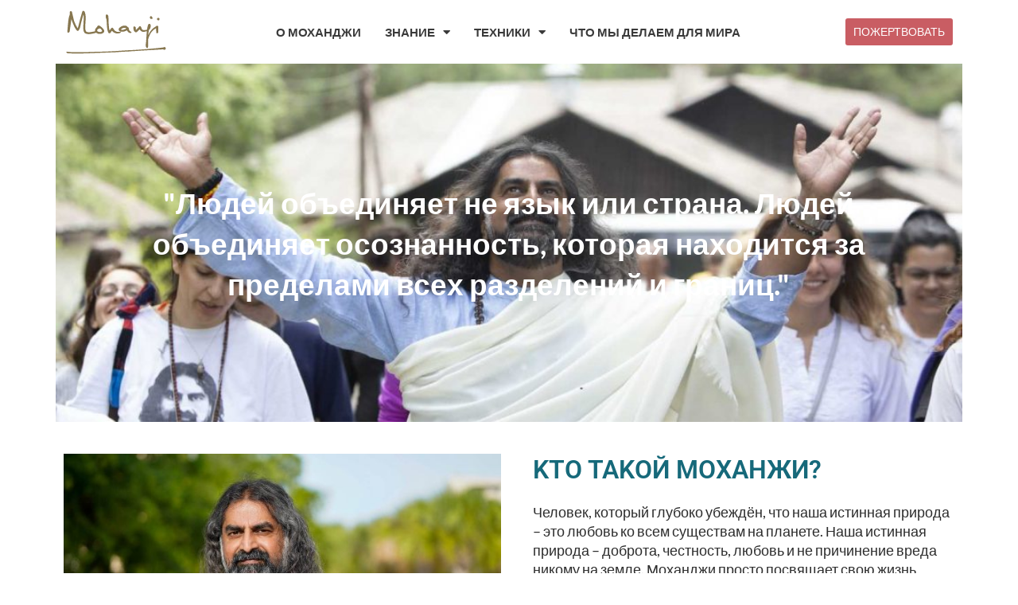

--- FILE ---
content_type: text/html; charset=UTF-8
request_url: https://ru.mohanji.org/
body_size: 65618
content:
<!DOCTYPE html>
<html lang="en-US">
<head>
<meta charset="UTF-8">
<meta name="viewport" content="width=device-width, initial-scale=1">
	<link rel="profile" href="https://gmpg.org/xfn/11"> 
	<meta name='robots' content='index, follow, max-image-preview:large, max-snippet:-1, max-video-preview:-1' />
	<style>img:is([sizes="auto" i], [sizes^="auto," i]) { contain-intrinsic-size: 3000px 1500px }</style>
	
	<!-- This site is optimized with the Yoast SEO Premium plugin v21.9 (Yoast SEO v25.6) - https://yoast.com/wordpress/plugins/seo/ -->
	<title>Home - Mohanji | RU</title><link rel="preload" data-rocket-preload as="image" href="https://ru.mohanji.org/wp-content/uploads/2022/09/Mohanji_photo_web_1-1-1024x682-1.jpg" fetchpriority="high">
	<link rel="canonical" href="https://ru.mohanji.org/" />
	<meta property="og:locale" content="en_US" />
	<meta property="og:type" content="website" />
	<meta property="og:title" content="Home" />
	<meta property="og:description" content="&#8220;Людей объединяет не язык или страна. Людей объединяет осознанность, которая находится за пределами всех разделений и границ.&#8221; KTO TAKOЙ МОХАНЖИ? Человек, который глубоко убеждён, что наша истинная природа – это любовь ко всем существам на планете. Наша истинная природа – доброта, честность, любовь и не причинение вреда никому на земле. Моханджи просто посвящает свою жизнь, [&hellip;]" />
	<meta property="og:url" content="https://ru.mohanji.org/" />
	<meta property="og:site_name" content="Mohanji | RU" />
	<meta property="article:modified_time" content="2025-07-10T09:52:30+00:00" />
	<meta property="og:image" content="https://ru.mohanji.org/wp-content/uploads/2022/07/about-mohanji.jpg" />
	<meta property="og:image:width" content="640" />
	<meta property="og:image:height" content="427" />
	<meta property="og:image:type" content="image/jpeg" />
	<meta name="twitter:card" content="summary_large_image" />
	<script type="application/ld+json" class="yoast-schema-graph">{"@context":"https://schema.org","@graph":[{"@type":"WebPage","@id":"https://ru.mohanji.org/","url":"https://ru.mohanji.org/","name":"Home - Mohanji | RU","isPartOf":{"@id":"https://ru.mohanji.org/#website"},"about":{"@id":"https://ru.mohanji.org/#organization"},"primaryImageOfPage":{"@id":"https://ru.mohanji.org/#primaryimage"},"image":{"@id":"https://ru.mohanji.org/#primaryimage"},"thumbnailUrl":"https://ru.mohanji.org/wp-content/uploads/2022/07/about-mohanji.jpg","datePublished":"2022-07-25T12:25:59+00:00","dateModified":"2025-07-10T09:52:30+00:00","breadcrumb":{"@id":"https://ru.mohanji.org/#breadcrumb"},"inLanguage":"en-US","potentialAction":[{"@type":"ReadAction","target":["https://ru.mohanji.org/"]}]},{"@type":"ImageObject","inLanguage":"en-US","@id":"https://ru.mohanji.org/#primaryimage","url":"https://ru.mohanji.org/wp-content/uploads/2022/07/about-mohanji.jpg","contentUrl":"https://ru.mohanji.org/wp-content/uploads/2022/07/about-mohanji.jpg","width":640,"height":427},{"@type":"BreadcrumbList","@id":"https://ru.mohanji.org/#breadcrumb","itemListElement":[{"@type":"ListItem","position":1,"name":"Home"}]},{"@type":"WebSite","@id":"https://ru.mohanji.org/#website","url":"https://ru.mohanji.org/","name":"Mohanji | RU","description":"Mohanji Foundation - Russian","publisher":{"@id":"https://ru.mohanji.org/#organization"},"potentialAction":[{"@type":"SearchAction","target":{"@type":"EntryPoint","urlTemplate":"https://ru.mohanji.org/?s={search_term_string}"},"query-input":{"@type":"PropertyValueSpecification","valueRequired":true,"valueName":"search_term_string"}}],"inLanguage":"en-US"},{"@type":"Organization","@id":"https://ru.mohanji.org/#organization","name":"Mohanji | RU","url":"https://ru.mohanji.org/","logo":{"@type":"ImageObject","inLanguage":"en-US","@id":"https://ru.mohanji.org/#/schema/logo/image/","url":"https://ru.mohanji.org/wp-content/uploads/2022/07/Mohanji-Logo-Cropped-1.svg","contentUrl":"https://ru.mohanji.org/wp-content/uploads/2022/07/Mohanji-Logo-Cropped-1.svg","width":1005,"height":565,"caption":"Mohanji | RU"},"image":{"@id":"https://ru.mohanji.org/#/schema/logo/image/"}}]}</script>
	<!-- / Yoast SEO Premium plugin. -->


<link rel="alternate" type="application/rss+xml" title="Mohanji | RU &raquo; Feed" href="https://ru.mohanji.org/feed/" />
<link rel="alternate" type="application/rss+xml" title="Mohanji | RU &raquo; Comments Feed" href="https://ru.mohanji.org/comments/feed/" />
<script>
window._wpemojiSettings = {"baseUrl":"https:\/\/s.w.org\/images\/core\/emoji\/16.0.1\/72x72\/","ext":".png","svgUrl":"https:\/\/s.w.org\/images\/core\/emoji\/16.0.1\/svg\/","svgExt":".svg","source":{"concatemoji":"https:\/\/ru.mohanji.org\/wp-includes\/js\/wp-emoji-release.min.js?ver=6.8.3"}};
/*! This file is auto-generated */
!function(s,n){var o,i,e;function c(e){try{var t={supportTests:e,timestamp:(new Date).valueOf()};sessionStorage.setItem(o,JSON.stringify(t))}catch(e){}}function p(e,t,n){e.clearRect(0,0,e.canvas.width,e.canvas.height),e.fillText(t,0,0);var t=new Uint32Array(e.getImageData(0,0,e.canvas.width,e.canvas.height).data),a=(e.clearRect(0,0,e.canvas.width,e.canvas.height),e.fillText(n,0,0),new Uint32Array(e.getImageData(0,0,e.canvas.width,e.canvas.height).data));return t.every(function(e,t){return e===a[t]})}function u(e,t){e.clearRect(0,0,e.canvas.width,e.canvas.height),e.fillText(t,0,0);for(var n=e.getImageData(16,16,1,1),a=0;a<n.data.length;a++)if(0!==n.data[a])return!1;return!0}function f(e,t,n,a){switch(t){case"flag":return n(e,"\ud83c\udff3\ufe0f\u200d\u26a7\ufe0f","\ud83c\udff3\ufe0f\u200b\u26a7\ufe0f")?!1:!n(e,"\ud83c\udde8\ud83c\uddf6","\ud83c\udde8\u200b\ud83c\uddf6")&&!n(e,"\ud83c\udff4\udb40\udc67\udb40\udc62\udb40\udc65\udb40\udc6e\udb40\udc67\udb40\udc7f","\ud83c\udff4\u200b\udb40\udc67\u200b\udb40\udc62\u200b\udb40\udc65\u200b\udb40\udc6e\u200b\udb40\udc67\u200b\udb40\udc7f");case"emoji":return!a(e,"\ud83e\udedf")}return!1}function g(e,t,n,a){var r="undefined"!=typeof WorkerGlobalScope&&self instanceof WorkerGlobalScope?new OffscreenCanvas(300,150):s.createElement("canvas"),o=r.getContext("2d",{willReadFrequently:!0}),i=(o.textBaseline="top",o.font="600 32px Arial",{});return e.forEach(function(e){i[e]=t(o,e,n,a)}),i}function t(e){var t=s.createElement("script");t.src=e,t.defer=!0,s.head.appendChild(t)}"undefined"!=typeof Promise&&(o="wpEmojiSettingsSupports",i=["flag","emoji"],n.supports={everything:!0,everythingExceptFlag:!0},e=new Promise(function(e){s.addEventListener("DOMContentLoaded",e,{once:!0})}),new Promise(function(t){var n=function(){try{var e=JSON.parse(sessionStorage.getItem(o));if("object"==typeof e&&"number"==typeof e.timestamp&&(new Date).valueOf()<e.timestamp+604800&&"object"==typeof e.supportTests)return e.supportTests}catch(e){}return null}();if(!n){if("undefined"!=typeof Worker&&"undefined"!=typeof OffscreenCanvas&&"undefined"!=typeof URL&&URL.createObjectURL&&"undefined"!=typeof Blob)try{var e="postMessage("+g.toString()+"("+[JSON.stringify(i),f.toString(),p.toString(),u.toString()].join(",")+"));",a=new Blob([e],{type:"text/javascript"}),r=new Worker(URL.createObjectURL(a),{name:"wpTestEmojiSupports"});return void(r.onmessage=function(e){c(n=e.data),r.terminate(),t(n)})}catch(e){}c(n=g(i,f,p,u))}t(n)}).then(function(e){for(var t in e)n.supports[t]=e[t],n.supports.everything=n.supports.everything&&n.supports[t],"flag"!==t&&(n.supports.everythingExceptFlag=n.supports.everythingExceptFlag&&n.supports[t]);n.supports.everythingExceptFlag=n.supports.everythingExceptFlag&&!n.supports.flag,n.DOMReady=!1,n.readyCallback=function(){n.DOMReady=!0}}).then(function(){return e}).then(function(){var e;n.supports.everything||(n.readyCallback(),(e=n.source||{}).concatemoji?t(e.concatemoji):e.wpemoji&&e.twemoji&&(t(e.twemoji),t(e.wpemoji)))}))}((window,document),window._wpemojiSettings);
</script>
<link rel='stylesheet' id='astra-theme-css-css' href='https://ru.mohanji.org/wp-content/themes/astra/assets/css/minified/main.min.css?ver=4.11.1' media='all' />
<style id='astra-theme-css-inline-css'>
:root{--ast-post-nav-space:0;--ast-container-default-xlg-padding:6.67em;--ast-container-default-lg-padding:5.67em;--ast-container-default-slg-padding:4.34em;--ast-container-default-md-padding:3.34em;--ast-container-default-sm-padding:6.67em;--ast-container-default-xs-padding:2.4em;--ast-container-default-xxs-padding:1.4em;--ast-code-block-background:#EEEEEE;--ast-comment-inputs-background:#FAFAFA;--ast-normal-container-width:1200px;--ast-narrow-container-width:750px;--ast-blog-title-font-weight:normal;--ast-blog-meta-weight:inherit;--ast-global-color-primary:var(--ast-global-color-5);--ast-global-color-secondary:var(--ast-global-color-4);--ast-global-color-alternate-background:var(--ast-global-color-7);--ast-global-color-subtle-background:var(--ast-global-color-6);--ast-bg-style-guide:#F8FAFC;--ast-shadow-style-guide:0px 0px 4px 0 #00000057;--ast-global-dark-bg-style:#fff;--ast-global-dark-lfs:#fbfbfb;--ast-widget-bg-color:#fafafa;--ast-wc-container-head-bg-color:#fbfbfb;--ast-title-layout-bg:#eeeeee;--ast-search-border-color:#e7e7e7;--ast-lifter-hover-bg:#e6e6e6;--ast-gallery-block-color:#000;--srfm-color-input-label:var(--ast-global-color-2);}html{font-size:93.75%;}a,.page-title{color:var(--ast-global-color-0);}a:hover,a:focus{color:var(--ast-global-color-1);}body,button,input,select,textarea,.ast-button,.ast-custom-button{font-family:-apple-system,BlinkMacSystemFont,Segoe UI,Roboto,Oxygen-Sans,Ubuntu,Cantarell,Helvetica Neue,sans-serif;font-weight:inherit;font-size:15px;font-size:1rem;line-height:var(--ast-body-line-height,1.65em);}blockquote{color:var(--ast-global-color-3);}h1,.entry-content h1,h2,.entry-content h2,h3,.entry-content h3,h4,.entry-content h4,h5,.entry-content h5,h6,.entry-content h6,.site-title,.site-title a{font-weight:600;}.ast-site-identity .site-title a{color:var(--ast-global-color-2);}.site-title{font-size:35px;font-size:2.3333333333333rem;display:block;}.site-header .site-description{font-size:15px;font-size:1rem;display:none;}.entry-title{font-size:26px;font-size:1.7333333333333rem;}.archive .ast-article-post .ast-article-inner,.blog .ast-article-post .ast-article-inner,.archive .ast-article-post .ast-article-inner:hover,.blog .ast-article-post .ast-article-inner:hover{overflow:hidden;}h1,.entry-content h1{font-size:40px;font-size:2.6666666666667rem;font-weight:600;line-height:1.4em;}h2,.entry-content h2{font-size:32px;font-size:2.1333333333333rem;font-weight:600;line-height:1.3em;}h3,.entry-content h3{font-size:26px;font-size:1.7333333333333rem;font-weight:600;line-height:1.3em;}h4,.entry-content h4{font-size:24px;font-size:1.6rem;line-height:1.2em;font-weight:600;}h5,.entry-content h5{font-size:20px;font-size:1.3333333333333rem;line-height:1.2em;font-weight:600;}h6,.entry-content h6{font-size:16px;font-size:1.0666666666667rem;line-height:1.25em;font-weight:600;}::selection{background-color:var(--ast-global-color-0);color:#ffffff;}body,h1,.entry-title a,.entry-content h1,h2,.entry-content h2,h3,.entry-content h3,h4,.entry-content h4,h5,.entry-content h5,h6,.entry-content h6{color:var(--ast-global-color-3);}.tagcloud a:hover,.tagcloud a:focus,.tagcloud a.current-item{color:#ffffff;border-color:var(--ast-global-color-0);background-color:var(--ast-global-color-0);}input:focus,input[type="text"]:focus,input[type="email"]:focus,input[type="url"]:focus,input[type="password"]:focus,input[type="reset"]:focus,input[type="search"]:focus,textarea:focus{border-color:var(--ast-global-color-0);}input[type="radio"]:checked,input[type=reset],input[type="checkbox"]:checked,input[type="checkbox"]:hover:checked,input[type="checkbox"]:focus:checked,input[type=range]::-webkit-slider-thumb{border-color:var(--ast-global-color-0);background-color:var(--ast-global-color-0);box-shadow:none;}.site-footer a:hover + .post-count,.site-footer a:focus + .post-count{background:var(--ast-global-color-0);border-color:var(--ast-global-color-0);}.single .nav-links .nav-previous,.single .nav-links .nav-next{color:var(--ast-global-color-0);}.entry-meta,.entry-meta *{line-height:1.45;color:var(--ast-global-color-0);}.entry-meta a:not(.ast-button):hover,.entry-meta a:not(.ast-button):hover *,.entry-meta a:not(.ast-button):focus,.entry-meta a:not(.ast-button):focus *,.page-links > .page-link,.page-links .page-link:hover,.post-navigation a:hover{color:var(--ast-global-color-1);}#cat option,.secondary .calendar_wrap thead a,.secondary .calendar_wrap thead a:visited{color:var(--ast-global-color-0);}.secondary .calendar_wrap #today,.ast-progress-val span{background:var(--ast-global-color-0);}.secondary a:hover + .post-count,.secondary a:focus + .post-count{background:var(--ast-global-color-0);border-color:var(--ast-global-color-0);}.calendar_wrap #today > a{color:#ffffff;}.page-links .page-link,.single .post-navigation a{color:var(--ast-global-color-0);}.ast-search-menu-icon .search-form button.search-submit{padding:0 4px;}.ast-search-menu-icon form.search-form{padding-right:0;}.ast-search-menu-icon.slide-search input.search-field{width:0;}.ast-header-search .ast-search-menu-icon.ast-dropdown-active .search-form,.ast-header-search .ast-search-menu-icon.ast-dropdown-active .search-field:focus{transition:all 0.2s;}.search-form input.search-field:focus{outline:none;}.ast-archive-title{color:var(--ast-global-color-2);}.wp-block-latest-posts > li > a{color:var(--ast-global-color-2);}.widget-title,.widget .wp-block-heading{font-size:21px;font-size:1.4rem;color:var(--ast-global-color-2);}.ast-single-post .entry-content a,.ast-comment-content a:not(.ast-comment-edit-reply-wrap a){text-decoration:underline;}.ast-single-post .wp-block-button .wp-block-button__link,.ast-single-post .elementor-widget-button .elementor-button,.ast-single-post .entry-content .uagb-tab a,.ast-single-post .entry-content .uagb-ifb-cta a,.ast-single-post .entry-content .wp-block-uagb-buttons a,.ast-single-post .entry-content .uabb-module-content a,.ast-single-post .entry-content .uagb-post-grid a,.ast-single-post .entry-content .uagb-timeline a,.ast-single-post .entry-content .uagb-toc__wrap a,.ast-single-post .entry-content .uagb-taxomony-box a,.ast-single-post .entry-content .woocommerce a,.entry-content .wp-block-latest-posts > li > a,.ast-single-post .entry-content .wp-block-file__button,a.ast-post-filter-single,.ast-single-post .wp-block-buttons .wp-block-button.is-style-outline .wp-block-button__link,.ast-single-post .ast-comment-content .comment-reply-link,.ast-single-post .ast-comment-content .comment-edit-link{text-decoration:none;}.ast-search-menu-icon.slide-search a:focus-visible:focus-visible,.astra-search-icon:focus-visible,#close:focus-visible,a:focus-visible,.ast-menu-toggle:focus-visible,.site .skip-link:focus-visible,.wp-block-loginout input:focus-visible,.wp-block-search.wp-block-search__button-inside .wp-block-search__inside-wrapper,.ast-header-navigation-arrow:focus-visible,.woocommerce .wc-proceed-to-checkout > .checkout-button:focus-visible,.woocommerce .woocommerce-MyAccount-navigation ul li a:focus-visible,.ast-orders-table__row .ast-orders-table__cell:focus-visible,.woocommerce .woocommerce-order-details .order-again > .button:focus-visible,.woocommerce .woocommerce-message a.button.wc-forward:focus-visible,.woocommerce #minus_qty:focus-visible,.woocommerce #plus_qty:focus-visible,a#ast-apply-coupon:focus-visible,.woocommerce .woocommerce-info a:focus-visible,.woocommerce .astra-shop-summary-wrap a:focus-visible,.woocommerce a.wc-forward:focus-visible,#ast-apply-coupon:focus-visible,.woocommerce-js .woocommerce-mini-cart-item a.remove:focus-visible,#close:focus-visible,.button.search-submit:focus-visible,#search_submit:focus,.normal-search:focus-visible,.ast-header-account-wrap:focus-visible,.woocommerce .ast-on-card-button.ast-quick-view-trigger:focus{outline-style:dotted;outline-color:inherit;outline-width:thin;}input:focus,input[type="text"]:focus,input[type="email"]:focus,input[type="url"]:focus,input[type="password"]:focus,input[type="reset"]:focus,input[type="search"]:focus,input[type="number"]:focus,textarea:focus,.wp-block-search__input:focus,[data-section="section-header-mobile-trigger"] .ast-button-wrap .ast-mobile-menu-trigger-minimal:focus,.ast-mobile-popup-drawer.active .menu-toggle-close:focus,.woocommerce-ordering select.orderby:focus,#ast-scroll-top:focus,#coupon_code:focus,.woocommerce-page #comment:focus,.woocommerce #reviews #respond input#submit:focus,.woocommerce a.add_to_cart_button:focus,.woocommerce .button.single_add_to_cart_button:focus,.woocommerce .woocommerce-cart-form button:focus,.woocommerce .woocommerce-cart-form__cart-item .quantity .qty:focus,.woocommerce .woocommerce-billing-fields .woocommerce-billing-fields__field-wrapper .woocommerce-input-wrapper > .input-text:focus,.woocommerce #order_comments:focus,.woocommerce #place_order:focus,.woocommerce .woocommerce-address-fields .woocommerce-address-fields__field-wrapper .woocommerce-input-wrapper > .input-text:focus,.woocommerce .woocommerce-MyAccount-content form button:focus,.woocommerce .woocommerce-MyAccount-content .woocommerce-EditAccountForm .woocommerce-form-row .woocommerce-Input.input-text:focus,.woocommerce .ast-woocommerce-container .woocommerce-pagination ul.page-numbers li a:focus,body #content .woocommerce form .form-row .select2-container--default .select2-selection--single:focus,#ast-coupon-code:focus,.woocommerce.woocommerce-js .quantity input[type=number]:focus,.woocommerce-js .woocommerce-mini-cart-item .quantity input[type=number]:focus,.woocommerce p#ast-coupon-trigger:focus{border-style:dotted;border-color:inherit;border-width:thin;}input{outline:none;}.ast-logo-title-inline .site-logo-img{padding-right:1em;}.site-logo-img img{ transition:all 0.2s linear;}body .ast-oembed-container *{position:absolute;top:0;width:100%;height:100%;left:0;}body .wp-block-embed-pocket-casts .ast-oembed-container *{position:unset;}.ast-single-post-featured-section + article {margin-top: 2em;}.site-content .ast-single-post-featured-section img {width: 100%;overflow: hidden;object-fit: cover;}.site > .ast-single-related-posts-container {margin-top: 0;}@media (min-width: 922px) {.ast-desktop .ast-container--narrow {max-width: var(--ast-narrow-container-width);margin: 0 auto;}}.ast-page-builder-template .hentry {margin: 0;}.ast-page-builder-template .site-content > .ast-container {max-width: 100%;padding: 0;}.ast-page-builder-template .site .site-content #primary {padding: 0;margin: 0;}.ast-page-builder-template .no-results {text-align: center;margin: 4em auto;}.ast-page-builder-template .ast-pagination {padding: 2em;}.ast-page-builder-template .entry-header.ast-no-title.ast-no-thumbnail {margin-top: 0;}.ast-page-builder-template .entry-header.ast-header-without-markup {margin-top: 0;margin-bottom: 0;}.ast-page-builder-template .entry-header.ast-no-title.ast-no-meta {margin-bottom: 0;}.ast-page-builder-template.single .post-navigation {padding-bottom: 2em;}.ast-page-builder-template.single-post .site-content > .ast-container {max-width: 100%;}.ast-page-builder-template .entry-header {margin-top: 4em;margin-left: auto;margin-right: auto;padding-left: 20px;padding-right: 20px;}.single.ast-page-builder-template .entry-header {padding-left: 20px;padding-right: 20px;}.ast-page-builder-template .ast-archive-description {margin: 4em auto 0;padding-left: 20px;padding-right: 20px;}@media (max-width:921.9px){#ast-desktop-header{display:none;}}@media (min-width:922px){#ast-mobile-header{display:none;}}.wp-block-buttons.aligncenter{justify-content:center;}@media (max-width:921px){.ast-theme-transparent-header #primary,.ast-theme-transparent-header #secondary{padding:0;}}@media (max-width:921px){.ast-plain-container.ast-no-sidebar #primary{padding:0;}}.ast-plain-container.ast-no-sidebar #primary{margin-top:0;margin-bottom:0;}.wp-block-button.is-style-outline .wp-block-button__link{border-color:var(--ast-global-color-0);}div.wp-block-button.is-style-outline > .wp-block-button__link:not(.has-text-color),div.wp-block-button.wp-block-button__link.is-style-outline:not(.has-text-color){color:var(--ast-global-color-0);}.wp-block-button.is-style-outline .wp-block-button__link:hover,.wp-block-buttons .wp-block-button.is-style-outline .wp-block-button__link:focus,.wp-block-buttons .wp-block-button.is-style-outline > .wp-block-button__link:not(.has-text-color):hover,.wp-block-buttons .wp-block-button.wp-block-button__link.is-style-outline:not(.has-text-color):hover{color:#ffffff;background-color:var(--ast-global-color-1);border-color:var(--ast-global-color-1);}.post-page-numbers.current .page-link,.ast-pagination .page-numbers.current{color:#ffffff;border-color:var(--ast-global-color-0);background-color:var(--ast-global-color-0);}.wp-block-button.is-style-outline .wp-block-button__link.wp-element-button,.ast-outline-button{border-color:var(--ast-global-color-0);font-family:inherit;font-weight:inherit;line-height:1em;}.wp-block-buttons .wp-block-button.is-style-outline > .wp-block-button__link:not(.has-text-color),.wp-block-buttons .wp-block-button.wp-block-button__link.is-style-outline:not(.has-text-color),.ast-outline-button{color:var(--ast-global-color-0);}.wp-block-button.is-style-outline .wp-block-button__link:hover,.wp-block-buttons .wp-block-button.is-style-outline .wp-block-button__link:focus,.wp-block-buttons .wp-block-button.is-style-outline > .wp-block-button__link:not(.has-text-color):hover,.wp-block-buttons .wp-block-button.wp-block-button__link.is-style-outline:not(.has-text-color):hover,.ast-outline-button:hover,.ast-outline-button:focus,.wp-block-uagb-buttons-child .uagb-buttons-repeater.ast-outline-button:hover,.wp-block-uagb-buttons-child .uagb-buttons-repeater.ast-outline-button:focus{color:#ffffff;background-color:var(--ast-global-color-1);border-color:var(--ast-global-color-1);}.wp-block-button .wp-block-button__link.wp-element-button.is-style-outline:not(.has-background),.wp-block-button.is-style-outline>.wp-block-button__link.wp-element-button:not(.has-background),.ast-outline-button{background-color:transparent;}.entry-content[data-ast-blocks-layout] > figure{margin-bottom:1em;}h1.widget-title{font-weight:600;}h2.widget-title{font-weight:600;}h3.widget-title{font-weight:600;}.elementor-widget-container .elementor-loop-container .e-loop-item[data-elementor-type="loop-item"]{width:100%;}@media (max-width:921px){.ast-separate-container #primary,.ast-separate-container #secondary{padding:1.5em 0;}#primary,#secondary{padding:1.5em 0;margin:0;}.ast-left-sidebar #content > .ast-container{display:flex;flex-direction:column-reverse;width:100%;}.ast-separate-container .ast-article-post,.ast-separate-container .ast-article-single{padding:1.5em 2.14em;}.ast-author-box img.avatar{margin:20px 0 0 0;}}@media (min-width:922px){.ast-separate-container.ast-right-sidebar #primary,.ast-separate-container.ast-left-sidebar #primary{border:0;}.search-no-results.ast-separate-container #primary{margin-bottom:4em;}}.wp-block-button .wp-block-button__link{color:#ffffff;}.wp-block-button .wp-block-button__link:hover,.wp-block-button .wp-block-button__link:focus{color:#ffffff;background-color:var(--ast-global-color-1);border-color:var(--ast-global-color-1);}.elementor-widget-heading h1.elementor-heading-title{line-height:1.4em;}.elementor-widget-heading h2.elementor-heading-title{line-height:1.3em;}.elementor-widget-heading h3.elementor-heading-title{line-height:1.3em;}.elementor-widget-heading h4.elementor-heading-title{line-height:1.2em;}.elementor-widget-heading h5.elementor-heading-title{line-height:1.2em;}.elementor-widget-heading h6.elementor-heading-title{line-height:1.25em;}.wp-block-button .wp-block-button__link,.wp-block-search .wp-block-search__button,body .wp-block-file .wp-block-file__button{border-color:var(--ast-global-color-0);background-color:var(--ast-global-color-0);color:#ffffff;font-family:inherit;font-weight:inherit;line-height:1em;padding-top:15px;padding-right:30px;padding-bottom:15px;padding-left:30px;}@media (max-width:921px){.wp-block-button .wp-block-button__link,.wp-block-search .wp-block-search__button,body .wp-block-file .wp-block-file__button{padding-top:14px;padding-right:28px;padding-bottom:14px;padding-left:28px;}}@media (max-width:544px){.wp-block-button .wp-block-button__link,.wp-block-search .wp-block-search__button,body .wp-block-file .wp-block-file__button{padding-top:12px;padding-right:24px;padding-bottom:12px;padding-left:24px;}}.menu-toggle,button,.ast-button,.ast-custom-button,.button,input#submit,input[type="button"],input[type="submit"],input[type="reset"],form[CLASS*="wp-block-search__"].wp-block-search .wp-block-search__inside-wrapper .wp-block-search__button,body .wp-block-file .wp-block-file__button{border-style:solid;border-top-width:0;border-right-width:0;border-left-width:0;border-bottom-width:0;color:#ffffff;border-color:var(--ast-global-color-0);background-color:var(--ast-global-color-0);padding-top:15px;padding-right:30px;padding-bottom:15px;padding-left:30px;font-family:inherit;font-weight:inherit;line-height:1em;}button:focus,.menu-toggle:hover,button:hover,.ast-button:hover,.ast-custom-button:hover .button:hover,.ast-custom-button:hover ,input[type=reset]:hover,input[type=reset]:focus,input#submit:hover,input#submit:focus,input[type="button"]:hover,input[type="button"]:focus,input[type="submit"]:hover,input[type="submit"]:focus,form[CLASS*="wp-block-search__"].wp-block-search .wp-block-search__inside-wrapper .wp-block-search__button:hover,form[CLASS*="wp-block-search__"].wp-block-search .wp-block-search__inside-wrapper .wp-block-search__button:focus,body .wp-block-file .wp-block-file__button:hover,body .wp-block-file .wp-block-file__button:focus{color:#ffffff;background-color:var(--ast-global-color-1);border-color:var(--ast-global-color-1);}@media (max-width:921px){.menu-toggle,button,.ast-button,.ast-custom-button,.button,input#submit,input[type="button"],input[type="submit"],input[type="reset"],form[CLASS*="wp-block-search__"].wp-block-search .wp-block-search__inside-wrapper .wp-block-search__button,body .wp-block-file .wp-block-file__button{padding-top:14px;padding-right:28px;padding-bottom:14px;padding-left:28px;}}@media (max-width:544px){.menu-toggle,button,.ast-button,.ast-custom-button,.button,input#submit,input[type="button"],input[type="submit"],input[type="reset"],form[CLASS*="wp-block-search__"].wp-block-search .wp-block-search__inside-wrapper .wp-block-search__button,body .wp-block-file .wp-block-file__button{padding-top:12px;padding-right:24px;padding-bottom:12px;padding-left:24px;}}@media (max-width:921px){.ast-mobile-header-stack .main-header-bar .ast-search-menu-icon{display:inline-block;}.ast-header-break-point.ast-header-custom-item-outside .ast-mobile-header-stack .main-header-bar .ast-search-icon{margin:0;}.ast-comment-avatar-wrap img{max-width:2.5em;}.ast-comment-meta{padding:0 1.8888em 1.3333em;}.ast-separate-container .ast-comment-list li.depth-1{padding:1.5em 2.14em;}.ast-separate-container .comment-respond{padding:2em 2.14em;}}@media (min-width:544px){.ast-container{max-width:100%;}}@media (max-width:544px){.ast-separate-container .ast-article-post,.ast-separate-container .ast-article-single,.ast-separate-container .comments-title,.ast-separate-container .ast-archive-description{padding:1.5em 1em;}.ast-separate-container #content .ast-container{padding-left:0.54em;padding-right:0.54em;}.ast-separate-container .ast-comment-list .bypostauthor{padding:.5em;}.ast-search-menu-icon.ast-dropdown-active .search-field{width:170px;}} #ast-mobile-header .ast-site-header-cart-li a{pointer-events:none;}.ast-separate-container{background-color:var(--ast-global-color-4);}@media (max-width:921px){.site-title{display:block;}.site-header .site-description{display:none;}h1,.entry-content h1{font-size:30px;}h2,.entry-content h2{font-size:25px;}h3,.entry-content h3{font-size:20px;}}@media (max-width:544px){.site-title{display:block;}.site-header .site-description{display:none;}h1,.entry-content h1{font-size:30px;}h2,.entry-content h2{font-size:25px;}h3,.entry-content h3{font-size:20px;}}@media (max-width:921px){html{font-size:85.5%;}}@media (max-width:544px){html{font-size:85.5%;}}@media (min-width:922px){.ast-container{max-width:1240px;}}@media (min-width:922px){.site-content .ast-container{display:flex;}}@media (max-width:921px){.site-content .ast-container{flex-direction:column;}}@media (min-width:922px){.main-header-menu .sub-menu .menu-item.ast-left-align-sub-menu:hover > .sub-menu,.main-header-menu .sub-menu .menu-item.ast-left-align-sub-menu.focus > .sub-menu{margin-left:-0px;}}.site .comments-area{padding-bottom:3em;}.wp-block-file {display: flex;align-items: center;flex-wrap: wrap;justify-content: space-between;}.wp-block-pullquote {border: none;}.wp-block-pullquote blockquote::before {content: "\201D";font-family: "Helvetica",sans-serif;display: flex;transform: rotate( 180deg );font-size: 6rem;font-style: normal;line-height: 1;font-weight: bold;align-items: center;justify-content: center;}.has-text-align-right > blockquote::before {justify-content: flex-start;}.has-text-align-left > blockquote::before {justify-content: flex-end;}figure.wp-block-pullquote.is-style-solid-color blockquote {max-width: 100%;text-align: inherit;}:root {--wp--custom--ast-default-block-top-padding: ;--wp--custom--ast-default-block-right-padding: ;--wp--custom--ast-default-block-bottom-padding: ;--wp--custom--ast-default-block-left-padding: ;--wp--custom--ast-container-width: 1200px;--wp--custom--ast-content-width-size: 910px;--wp--custom--ast-wide-width-size: 1200px;}.ast-narrow-container {--wp--custom--ast-content-width-size: 750px;--wp--custom--ast-wide-width-size: 750px;}@media(max-width: 921px) {:root {--wp--custom--ast-default-block-top-padding: ;--wp--custom--ast-default-block-right-padding: ;--wp--custom--ast-default-block-bottom-padding: ;--wp--custom--ast-default-block-left-padding: ;}}@media(max-width: 544px) {:root {--wp--custom--ast-default-block-top-padding: ;--wp--custom--ast-default-block-right-padding: ;--wp--custom--ast-default-block-bottom-padding: ;--wp--custom--ast-default-block-left-padding: ;}}.entry-content > .wp-block-group,.entry-content > .wp-block-cover,.entry-content > .wp-block-columns {padding-top: var(--wp--custom--ast-default-block-top-padding);padding-right: var(--wp--custom--ast-default-block-right-padding);padding-bottom: var(--wp--custom--ast-default-block-bottom-padding);padding-left: var(--wp--custom--ast-default-block-left-padding);}.ast-plain-container.ast-no-sidebar .entry-content .alignfull,.ast-page-builder-template .ast-no-sidebar .entry-content .alignfull {margin-left: calc( -50vw + 50%);margin-right: calc( -50vw + 50%);max-width: 100vw;width: 100vw;}.ast-plain-container.ast-no-sidebar .entry-content .alignfull .alignfull,.ast-page-builder-template.ast-no-sidebar .entry-content .alignfull .alignfull,.ast-plain-container.ast-no-sidebar .entry-content .alignfull .alignwide,.ast-page-builder-template.ast-no-sidebar .entry-content .alignfull .alignwide,.ast-plain-container.ast-no-sidebar .entry-content .alignwide .alignfull,.ast-page-builder-template.ast-no-sidebar .entry-content .alignwide .alignfull,.ast-plain-container.ast-no-sidebar .entry-content .alignwide .alignwide,.ast-page-builder-template.ast-no-sidebar .entry-content .alignwide .alignwide,.ast-plain-container.ast-no-sidebar .entry-content .wp-block-column .alignfull,.ast-page-builder-template.ast-no-sidebar .entry-content .wp-block-column .alignfull,.ast-plain-container.ast-no-sidebar .entry-content .wp-block-column .alignwide,.ast-page-builder-template.ast-no-sidebar .entry-content .wp-block-column .alignwide {margin-left: auto;margin-right: auto;width: 100%;}[data-ast-blocks-layout] .wp-block-separator:not(.is-style-dots) {height: 0;}[data-ast-blocks-layout] .wp-block-separator {margin: 20px auto;}[data-ast-blocks-layout] .wp-block-separator:not(.is-style-wide):not(.is-style-dots) {max-width: 100px;}[data-ast-blocks-layout] .wp-block-separator.has-background {padding: 0;}.entry-content[data-ast-blocks-layout] > * {max-width: var(--wp--custom--ast-content-width-size);margin-left: auto;margin-right: auto;}.entry-content[data-ast-blocks-layout] > .alignwide,.entry-content[data-ast-blocks-layout] .wp-block-cover__inner-container,.entry-content[data-ast-blocks-layout] > p {max-width: var(--wp--custom--ast-wide-width-size);}.entry-content[data-ast-blocks-layout] .alignfull {max-width: none;}.entry-content .wp-block-columns {margin-bottom: 0;}blockquote {margin: 1.5em;border-color: rgba(0,0,0,0.05);}.wp-block-quote:not(.has-text-align-right):not(.has-text-align-center) {border-left: 5px solid rgba(0,0,0,0.05);}.has-text-align-right > blockquote,blockquote.has-text-align-right {border-right: 5px solid rgba(0,0,0,0.05);}.has-text-align-left > blockquote,blockquote.has-text-align-left {border-left: 5px solid rgba(0,0,0,0.05);}.wp-block-site-tagline,.wp-block-latest-posts .read-more {margin-top: 15px;}.wp-block-loginout p label {display: block;}.wp-block-loginout p:not(.login-remember):not(.login-submit) input {width: 100%;}.wp-block-loginout input:focus {border-color: transparent;}.wp-block-loginout input:focus {outline: thin dotted;}.entry-content .wp-block-media-text .wp-block-media-text__content {padding: 0 0 0 8%;}.entry-content .wp-block-media-text.has-media-on-the-right .wp-block-media-text__content {padding: 0 8% 0 0;}.entry-content .wp-block-media-text.has-background .wp-block-media-text__content {padding: 8%;}.entry-content .wp-block-cover:not([class*="background-color"]):not(.has-text-color.has-link-color) .wp-block-cover__inner-container,.entry-content .wp-block-cover:not([class*="background-color"]) .wp-block-cover-image-text,.entry-content .wp-block-cover:not([class*="background-color"]) .wp-block-cover-text,.entry-content .wp-block-cover-image:not([class*="background-color"]) .wp-block-cover__inner-container,.entry-content .wp-block-cover-image:not([class*="background-color"]) .wp-block-cover-image-text,.entry-content .wp-block-cover-image:not([class*="background-color"]) .wp-block-cover-text {color: var(--ast-global-color-primary,var(--ast-global-color-5));}.wp-block-loginout .login-remember input {width: 1.1rem;height: 1.1rem;margin: 0 5px 4px 0;vertical-align: middle;}.wp-block-latest-posts > li > *:first-child,.wp-block-latest-posts:not(.is-grid) > li:first-child {margin-top: 0;}.entry-content > .wp-block-buttons,.entry-content > .wp-block-uagb-buttons {margin-bottom: 1.5em;}.wp-block-latest-posts > li > a {font-size: 28px;}.wp-block-latest-posts > li > *,.wp-block-latest-posts:not(.is-grid) > li {margin-top: 15px;margin-bottom: 15px;}.wp-block-latest-posts .wp-block-latest-posts__post-date,.wp-block-latest-posts .wp-block-latest-posts__post-author {font-size: 15px;}@media (max-width:544px){.wp-block-columns .wp-block-column:not(:last-child){margin-bottom:20px;}.wp-block-latest-posts{margin:0;}}@media( max-width: 600px ) {.entry-content .wp-block-media-text .wp-block-media-text__content,.entry-content .wp-block-media-text.has-media-on-the-right .wp-block-media-text__content {padding: 8% 0 0;}.entry-content .wp-block-media-text.has-background .wp-block-media-text__content {padding: 8%;}}.ast-narrow-container .site-content .wp-block-uagb-image--align-full .wp-block-uagb-image__figure {max-width: 100%;margin-left: auto;margin-right: auto;}:root .has-ast-global-color-0-color{color:var(--ast-global-color-0);}:root .has-ast-global-color-0-background-color{background-color:var(--ast-global-color-0);}:root .wp-block-button .has-ast-global-color-0-color{color:var(--ast-global-color-0);}:root .wp-block-button .has-ast-global-color-0-background-color{background-color:var(--ast-global-color-0);}:root .has-ast-global-color-1-color{color:var(--ast-global-color-1);}:root .has-ast-global-color-1-background-color{background-color:var(--ast-global-color-1);}:root .wp-block-button .has-ast-global-color-1-color{color:var(--ast-global-color-1);}:root .wp-block-button .has-ast-global-color-1-background-color{background-color:var(--ast-global-color-1);}:root .has-ast-global-color-2-color{color:var(--ast-global-color-2);}:root .has-ast-global-color-2-background-color{background-color:var(--ast-global-color-2);}:root .wp-block-button .has-ast-global-color-2-color{color:var(--ast-global-color-2);}:root .wp-block-button .has-ast-global-color-2-background-color{background-color:var(--ast-global-color-2);}:root .has-ast-global-color-3-color{color:var(--ast-global-color-3);}:root .has-ast-global-color-3-background-color{background-color:var(--ast-global-color-3);}:root .wp-block-button .has-ast-global-color-3-color{color:var(--ast-global-color-3);}:root .wp-block-button .has-ast-global-color-3-background-color{background-color:var(--ast-global-color-3);}:root .has-ast-global-color-4-color{color:var(--ast-global-color-4);}:root .has-ast-global-color-4-background-color{background-color:var(--ast-global-color-4);}:root .wp-block-button .has-ast-global-color-4-color{color:var(--ast-global-color-4);}:root .wp-block-button .has-ast-global-color-4-background-color{background-color:var(--ast-global-color-4);}:root .has-ast-global-color-5-color{color:var(--ast-global-color-5);}:root .has-ast-global-color-5-background-color{background-color:var(--ast-global-color-5);}:root .wp-block-button .has-ast-global-color-5-color{color:var(--ast-global-color-5);}:root .wp-block-button .has-ast-global-color-5-background-color{background-color:var(--ast-global-color-5);}:root .has-ast-global-color-6-color{color:var(--ast-global-color-6);}:root .has-ast-global-color-6-background-color{background-color:var(--ast-global-color-6);}:root .wp-block-button .has-ast-global-color-6-color{color:var(--ast-global-color-6);}:root .wp-block-button .has-ast-global-color-6-background-color{background-color:var(--ast-global-color-6);}:root .has-ast-global-color-7-color{color:var(--ast-global-color-7);}:root .has-ast-global-color-7-background-color{background-color:var(--ast-global-color-7);}:root .wp-block-button .has-ast-global-color-7-color{color:var(--ast-global-color-7);}:root .wp-block-button .has-ast-global-color-7-background-color{background-color:var(--ast-global-color-7);}:root .has-ast-global-color-8-color{color:var(--ast-global-color-8);}:root .has-ast-global-color-8-background-color{background-color:var(--ast-global-color-8);}:root .wp-block-button .has-ast-global-color-8-color{color:var(--ast-global-color-8);}:root .wp-block-button .has-ast-global-color-8-background-color{background-color:var(--ast-global-color-8);}:root{--ast-global-color-0:#0170B9;--ast-global-color-1:#3a3a3a;--ast-global-color-2:#3a3a3a;--ast-global-color-3:#4B4F58;--ast-global-color-4:#F5F5F5;--ast-global-color-5:#FFFFFF;--ast-global-color-6:#E5E5E5;--ast-global-color-7:#424242;--ast-global-color-8:#000000;}:root {--ast-border-color : #dddddd;}.ast-single-entry-banner {-js-display: flex;display: flex;flex-direction: column;justify-content: center;text-align: center;position: relative;background: var(--ast-title-layout-bg);}.ast-single-entry-banner[data-banner-layout="layout-1"] {max-width: 1200px;background: inherit;padding: 20px 0;}.ast-single-entry-banner[data-banner-width-type="custom"] {margin: 0 auto;width: 100%;}.ast-single-entry-banner + .site-content .entry-header {margin-bottom: 0;}.site .ast-author-avatar {--ast-author-avatar-size: ;}a.ast-underline-text {text-decoration: underline;}.ast-container > .ast-terms-link {position: relative;display: block;}a.ast-button.ast-badge-tax {padding: 4px 8px;border-radius: 3px;font-size: inherit;}header.entry-header > *:not(:last-child){margin-bottom:10px;}.ast-archive-entry-banner {-js-display: flex;display: flex;flex-direction: column;justify-content: center;text-align: center;position: relative;background: var(--ast-title-layout-bg);}.ast-archive-entry-banner[data-banner-width-type="custom"] {margin: 0 auto;width: 100%;}.ast-archive-entry-banner[data-banner-layout="layout-1"] {background: inherit;padding: 20px 0;text-align: left;}body.archive .ast-archive-description{max-width:1200px;width:100%;text-align:left;padding-top:3em;padding-right:3em;padding-bottom:3em;padding-left:3em;}body.archive .ast-archive-description .ast-archive-title,body.archive .ast-archive-description .ast-archive-title *{font-size:40px;font-size:2.6666666666667rem;}body.archive .ast-archive-description > *:not(:last-child){margin-bottom:10px;}@media (max-width:921px){body.archive .ast-archive-description{text-align:left;}}@media (max-width:544px){body.archive .ast-archive-description{text-align:left;}}.ast-breadcrumbs .trail-browse,.ast-breadcrumbs .trail-items,.ast-breadcrumbs .trail-items li{display:inline-block;margin:0;padding:0;border:none;background:inherit;text-indent:0;text-decoration:none;}.ast-breadcrumbs .trail-browse{font-size:inherit;font-style:inherit;font-weight:inherit;color:inherit;}.ast-breadcrumbs .trail-items{list-style:none;}.trail-items li::after{padding:0 0.3em;content:"\00bb";}.trail-items li:last-of-type::after{display:none;}h1,.entry-content h1,h2,.entry-content h2,h3,.entry-content h3,h4,.entry-content h4,h5,.entry-content h5,h6,.entry-content h6{color:var(--ast-global-color-2);}.entry-title a{color:var(--ast-global-color-2);}@media (max-width:921px){.ast-builder-grid-row-container.ast-builder-grid-row-tablet-3-firstrow .ast-builder-grid-row > *:first-child,.ast-builder-grid-row-container.ast-builder-grid-row-tablet-3-lastrow .ast-builder-grid-row > *:last-child{grid-column:1 / -1;}}@media (max-width:544px){.ast-builder-grid-row-container.ast-builder-grid-row-mobile-3-firstrow .ast-builder-grid-row > *:first-child,.ast-builder-grid-row-container.ast-builder-grid-row-mobile-3-lastrow .ast-builder-grid-row > *:last-child{grid-column:1 / -1;}}.ast-builder-layout-element[data-section="title_tagline"]{display:flex;}@media (max-width:921px){.ast-header-break-point .ast-builder-layout-element[data-section="title_tagline"]{display:flex;}}@media (max-width:544px){.ast-header-break-point .ast-builder-layout-element[data-section="title_tagline"]{display:flex;}}.ast-builder-menu-1{font-family:inherit;font-weight:inherit;}.ast-builder-menu-1 .sub-menu,.ast-builder-menu-1 .inline-on-mobile .sub-menu{border-top-width:2px;border-bottom-width:0px;border-right-width:0px;border-left-width:0px;border-color:var(--ast-global-color-0);border-style:solid;}.ast-builder-menu-1 .sub-menu .sub-menu{top:-2px;}.ast-builder-menu-1 .main-header-menu > .menu-item > .sub-menu,.ast-builder-menu-1 .main-header-menu > .menu-item > .astra-full-megamenu-wrapper{margin-top:0px;}.ast-desktop .ast-builder-menu-1 .main-header-menu > .menu-item > .sub-menu:before,.ast-desktop .ast-builder-menu-1 .main-header-menu > .menu-item > .astra-full-megamenu-wrapper:before{height:calc( 0px + 2px + 5px );}.ast-desktop .ast-builder-menu-1 .menu-item .sub-menu .menu-link{border-style:none;}@media (max-width:921px){.ast-header-break-point .ast-builder-menu-1 .menu-item.menu-item-has-children > .ast-menu-toggle{top:0;}.ast-builder-menu-1 .inline-on-mobile .menu-item.menu-item-has-children > .ast-menu-toggle{right:-15px;}.ast-builder-menu-1 .menu-item-has-children > .menu-link:after{content:unset;}.ast-builder-menu-1 .main-header-menu > .menu-item > .sub-menu,.ast-builder-menu-1 .main-header-menu > .menu-item > .astra-full-megamenu-wrapper{margin-top:0;}}@media (max-width:544px){.ast-header-break-point .ast-builder-menu-1 .menu-item.menu-item-has-children > .ast-menu-toggle{top:0;}.ast-builder-menu-1 .main-header-menu > .menu-item > .sub-menu,.ast-builder-menu-1 .main-header-menu > .menu-item > .astra-full-megamenu-wrapper{margin-top:0;}}.ast-builder-menu-1{display:flex;}@media (max-width:921px){.ast-header-break-point .ast-builder-menu-1{display:flex;}}@media (max-width:544px){.ast-header-break-point .ast-builder-menu-1{display:flex;}}.site-below-footer-wrap{padding-top:20px;padding-bottom:20px;}.site-below-footer-wrap[data-section="section-below-footer-builder"]{background-color:var( --ast-global-color-primary,--ast-global-color-4 );min-height:80px;border-style:solid;border-width:0px;border-top-width:1px;border-top-color:var(--ast-global-color-subtle-background,--ast-global-color-6);}.site-below-footer-wrap[data-section="section-below-footer-builder"] .ast-builder-grid-row{max-width:1200px;min-height:80px;margin-left:auto;margin-right:auto;}.site-below-footer-wrap[data-section="section-below-footer-builder"] .ast-builder-grid-row,.site-below-footer-wrap[data-section="section-below-footer-builder"] .site-footer-section{align-items:flex-start;}.site-below-footer-wrap[data-section="section-below-footer-builder"].ast-footer-row-inline .site-footer-section{display:flex;margin-bottom:0;}.ast-builder-grid-row-full .ast-builder-grid-row{grid-template-columns:1fr;}@media (max-width:921px){.site-below-footer-wrap[data-section="section-below-footer-builder"].ast-footer-row-tablet-inline .site-footer-section{display:flex;margin-bottom:0;}.site-below-footer-wrap[data-section="section-below-footer-builder"].ast-footer-row-tablet-stack .site-footer-section{display:block;margin-bottom:10px;}.ast-builder-grid-row-container.ast-builder-grid-row-tablet-full .ast-builder-grid-row{grid-template-columns:1fr;}}@media (max-width:544px){.site-below-footer-wrap[data-section="section-below-footer-builder"].ast-footer-row-mobile-inline .site-footer-section{display:flex;margin-bottom:0;}.site-below-footer-wrap[data-section="section-below-footer-builder"].ast-footer-row-mobile-stack .site-footer-section{display:block;margin-bottom:10px;}.ast-builder-grid-row-container.ast-builder-grid-row-mobile-full .ast-builder-grid-row{grid-template-columns:1fr;}}.site-below-footer-wrap[data-section="section-below-footer-builder"]{display:grid;}@media (max-width:921px){.ast-header-break-point .site-below-footer-wrap[data-section="section-below-footer-builder"]{display:grid;}}@media (max-width:544px){.ast-header-break-point .site-below-footer-wrap[data-section="section-below-footer-builder"]{display:grid;}}.ast-footer-copyright{text-align:center;}.ast-footer-copyright {color:var(--ast-global-color-3);}@media (max-width:921px){.ast-footer-copyright{text-align:center;}}@media (max-width:544px){.ast-footer-copyright{text-align:center;}}.ast-footer-copyright.ast-builder-layout-element{display:flex;}@media (max-width:921px){.ast-header-break-point .ast-footer-copyright.ast-builder-layout-element{display:flex;}}@media (max-width:544px){.ast-header-break-point .ast-footer-copyright.ast-builder-layout-element{display:flex;}}.footer-widget-area.widget-area.site-footer-focus-item{width:auto;}.ast-footer-row-inline .footer-widget-area.widget-area.site-footer-focus-item{width:100%;}.elementor-widget-heading .elementor-heading-title{margin:0;}.elementor-page .ast-menu-toggle{color:unset !important;background:unset !important;}.elementor-post.elementor-grid-item.hentry{margin-bottom:0;}.woocommerce div.product .elementor-element.elementor-products-grid .related.products ul.products li.product,.elementor-element .elementor-wc-products .woocommerce[class*='columns-'] ul.products li.product{width:auto;margin:0;float:none;}.elementor-toc__list-wrapper{margin:0;}body .elementor hr{background-color:#ccc;margin:0;}.ast-left-sidebar .elementor-section.elementor-section-stretched,.ast-right-sidebar .elementor-section.elementor-section-stretched{max-width:100%;left:0 !important;}.elementor-posts-container [CLASS*="ast-width-"]{width:100%;}.elementor-template-full-width .ast-container{display:block;}.elementor-screen-only,.screen-reader-text,.screen-reader-text span,.ui-helper-hidden-accessible{top:0 !important;}@media (max-width:544px){.elementor-element .elementor-wc-products .woocommerce[class*="columns-"] ul.products li.product{width:auto;margin:0;}.elementor-element .woocommerce .woocommerce-result-count{float:none;}}.ast-header-break-point .main-header-bar{border-bottom-width:1px;}@media (min-width:922px){.main-header-bar{border-bottom-width:1px;}}.main-header-menu .menu-item, #astra-footer-menu .menu-item, .main-header-bar .ast-masthead-custom-menu-items{-js-display:flex;display:flex;-webkit-box-pack:center;-webkit-justify-content:center;-moz-box-pack:center;-ms-flex-pack:center;justify-content:center;-webkit-box-orient:vertical;-webkit-box-direction:normal;-webkit-flex-direction:column;-moz-box-orient:vertical;-moz-box-direction:normal;-ms-flex-direction:column;flex-direction:column;}.main-header-menu > .menu-item > .menu-link, #astra-footer-menu > .menu-item > .menu-link{height:100%;-webkit-box-align:center;-webkit-align-items:center;-moz-box-align:center;-ms-flex-align:center;align-items:center;-js-display:flex;display:flex;}.ast-header-break-point .main-navigation ul .menu-item .menu-link .icon-arrow:first-of-type svg{top:.2em;margin-top:0px;margin-left:0px;width:.65em;transform:translate(0, -2px) rotateZ(270deg);}.ast-mobile-popup-content .ast-submenu-expanded > .ast-menu-toggle{transform:rotateX(180deg);overflow-y:auto;}@media (min-width:922px){.ast-builder-menu .main-navigation > ul > li:last-child a{margin-right:0;}}.ast-separate-container .ast-article-inner{background-color:transparent;background-image:none;}.ast-separate-container .ast-article-post{background-color:var(--ast-global-color-5);}@media (max-width:921px){.ast-separate-container .ast-article-post{background-color:var(--ast-global-color-5);}}@media (max-width:544px){.ast-separate-container .ast-article-post{background-color:var(--ast-global-color-5);}}.ast-separate-container .ast-article-single:not(.ast-related-post), .woocommerce.ast-separate-container .ast-woocommerce-container, .ast-separate-container .error-404, .ast-separate-container .no-results, .single.ast-separate-container  .ast-author-meta, .ast-separate-container .related-posts-title-wrapper,.ast-separate-container .comments-count-wrapper, .ast-box-layout.ast-plain-container .site-content,.ast-padded-layout.ast-plain-container .site-content, .ast-separate-container .ast-archive-description, .ast-separate-container .comments-area .comment-respond, .ast-separate-container .comments-area .ast-comment-list li, .ast-separate-container .comments-area .comments-title{background-color:var(--ast-global-color-5);}@media (max-width:921px){.ast-separate-container .ast-article-single:not(.ast-related-post), .woocommerce.ast-separate-container .ast-woocommerce-container, .ast-separate-container .error-404, .ast-separate-container .no-results, .single.ast-separate-container  .ast-author-meta, .ast-separate-container .related-posts-title-wrapper,.ast-separate-container .comments-count-wrapper, .ast-box-layout.ast-plain-container .site-content,.ast-padded-layout.ast-plain-container .site-content, .ast-separate-container .ast-archive-description{background-color:var(--ast-global-color-5);}}@media (max-width:544px){.ast-separate-container .ast-article-single:not(.ast-related-post), .woocommerce.ast-separate-container .ast-woocommerce-container, .ast-separate-container .error-404, .ast-separate-container .no-results, .single.ast-separate-container  .ast-author-meta, .ast-separate-container .related-posts-title-wrapper,.ast-separate-container .comments-count-wrapper, .ast-box-layout.ast-plain-container .site-content,.ast-padded-layout.ast-plain-container .site-content, .ast-separate-container .ast-archive-description{background-color:var(--ast-global-color-5);}}.ast-separate-container.ast-two-container #secondary .widget{background-color:var(--ast-global-color-5);}@media (max-width:921px){.ast-separate-container.ast-two-container #secondary .widget{background-color:var(--ast-global-color-5);}}@media (max-width:544px){.ast-separate-container.ast-two-container #secondary .widget{background-color:var(--ast-global-color-5);}}.ast-plain-container, .ast-page-builder-template{background-color:var(--ast-global-color-5);}@media (max-width:921px){.ast-plain-container, .ast-page-builder-template{background-color:var(--ast-global-color-5);}}@media (max-width:544px){.ast-plain-container, .ast-page-builder-template{background-color:var(--ast-global-color-5);}}.ast-mobile-header-content > *,.ast-desktop-header-content > * {padding: 10px 0;height: auto;}.ast-mobile-header-content > *:first-child,.ast-desktop-header-content > *:first-child {padding-top: 10px;}.ast-mobile-header-content > .ast-builder-menu,.ast-desktop-header-content > .ast-builder-menu {padding-top: 0;}.ast-mobile-header-content > *:last-child,.ast-desktop-header-content > *:last-child {padding-bottom: 0;}.ast-mobile-header-content .ast-search-menu-icon.ast-inline-search label,.ast-desktop-header-content .ast-search-menu-icon.ast-inline-search label {width: 100%;}.ast-desktop-header-content .main-header-bar-navigation .ast-submenu-expanded > .ast-menu-toggle::before {transform: rotateX(180deg);}#ast-desktop-header .ast-desktop-header-content,.ast-mobile-header-content .ast-search-icon,.ast-desktop-header-content .ast-search-icon,.ast-mobile-header-wrap .ast-mobile-header-content,.ast-main-header-nav-open.ast-popup-nav-open .ast-mobile-header-wrap .ast-mobile-header-content,.ast-main-header-nav-open.ast-popup-nav-open .ast-desktop-header-content {display: none;}.ast-main-header-nav-open.ast-header-break-point #ast-desktop-header .ast-desktop-header-content,.ast-main-header-nav-open.ast-header-break-point .ast-mobile-header-wrap .ast-mobile-header-content {display: block;}.ast-desktop .ast-desktop-header-content .astra-menu-animation-slide-up > .menu-item > .sub-menu,.ast-desktop .ast-desktop-header-content .astra-menu-animation-slide-up > .menu-item .menu-item > .sub-menu,.ast-desktop .ast-desktop-header-content .astra-menu-animation-slide-down > .menu-item > .sub-menu,.ast-desktop .ast-desktop-header-content .astra-menu-animation-slide-down > .menu-item .menu-item > .sub-menu,.ast-desktop .ast-desktop-header-content .astra-menu-animation-fade > .menu-item > .sub-menu,.ast-desktop .ast-desktop-header-content .astra-menu-animation-fade > .menu-item .menu-item > .sub-menu {opacity: 1;visibility: visible;}.ast-hfb-header.ast-default-menu-enable.ast-header-break-point .ast-mobile-header-wrap .ast-mobile-header-content .main-header-bar-navigation {width: unset;margin: unset;}.ast-mobile-header-content.content-align-flex-end .main-header-bar-navigation .menu-item-has-children > .ast-menu-toggle,.ast-desktop-header-content.content-align-flex-end .main-header-bar-navigation .menu-item-has-children > .ast-menu-toggle {left: calc( 20px - 0.907em);right: auto;}.ast-mobile-header-content .ast-search-menu-icon,.ast-mobile-header-content .ast-search-menu-icon.slide-search,.ast-desktop-header-content .ast-search-menu-icon,.ast-desktop-header-content .ast-search-menu-icon.slide-search {width: 100%;position: relative;display: block;right: auto;transform: none;}.ast-mobile-header-content .ast-search-menu-icon.slide-search .search-form,.ast-mobile-header-content .ast-search-menu-icon .search-form,.ast-desktop-header-content .ast-search-menu-icon.slide-search .search-form,.ast-desktop-header-content .ast-search-menu-icon .search-form {right: 0;visibility: visible;opacity: 1;position: relative;top: auto;transform: none;padding: 0;display: block;overflow: hidden;}.ast-mobile-header-content .ast-search-menu-icon.ast-inline-search .search-field,.ast-mobile-header-content .ast-search-menu-icon .search-field,.ast-desktop-header-content .ast-search-menu-icon.ast-inline-search .search-field,.ast-desktop-header-content .ast-search-menu-icon .search-field {width: 100%;padding-right: 5.5em;}.ast-mobile-header-content .ast-search-menu-icon .search-submit,.ast-desktop-header-content .ast-search-menu-icon .search-submit {display: block;position: absolute;height: 100%;top: 0;right: 0;padding: 0 1em;border-radius: 0;}.ast-hfb-header.ast-default-menu-enable.ast-header-break-point .ast-mobile-header-wrap .ast-mobile-header-content .main-header-bar-navigation ul .sub-menu .menu-link {padding-left: 30px;}.ast-hfb-header.ast-default-menu-enable.ast-header-break-point .ast-mobile-header-wrap .ast-mobile-header-content .main-header-bar-navigation .sub-menu .menu-item .menu-item .menu-link {padding-left: 40px;}.ast-mobile-popup-drawer.active .ast-mobile-popup-inner{background-color:#ffffff;;}.ast-mobile-header-wrap .ast-mobile-header-content, .ast-desktop-header-content{background-color:#ffffff;;}.ast-mobile-popup-content > *, .ast-mobile-header-content > *, .ast-desktop-popup-content > *, .ast-desktop-header-content > *{padding-top:0px;padding-bottom:0px;}.content-align-flex-start .ast-builder-layout-element{justify-content:flex-start;}.content-align-flex-start .main-header-menu{text-align:left;}.ast-mobile-popup-drawer.active .menu-toggle-close{color:#3a3a3a;}.ast-mobile-header-wrap .ast-primary-header-bar,.ast-primary-header-bar .site-primary-header-wrap{min-height:70px;}.ast-desktop .ast-primary-header-bar .main-header-menu > .menu-item{line-height:70px;}.ast-header-break-point #masthead .ast-mobile-header-wrap .ast-primary-header-bar,.ast-header-break-point #masthead .ast-mobile-header-wrap .ast-below-header-bar,.ast-header-break-point #masthead .ast-mobile-header-wrap .ast-above-header-bar{padding-left:20px;padding-right:20px;}.ast-header-break-point .ast-primary-header-bar{border-bottom-width:1px;border-bottom-color:var( --ast-global-color-subtle-background,--ast-global-color-7 );border-bottom-style:solid;}@media (min-width:922px){.ast-primary-header-bar{border-bottom-width:1px;border-bottom-color:var( --ast-global-color-subtle-background,--ast-global-color-7 );border-bottom-style:solid;}}.ast-primary-header-bar{background-color:var( --ast-global-color-primary,--ast-global-color-4 );}.ast-primary-header-bar{display:block;}@media (max-width:921px){.ast-header-break-point .ast-primary-header-bar{display:grid;}}@media (max-width:544px){.ast-header-break-point .ast-primary-header-bar{display:grid;}}[data-section="section-header-mobile-trigger"] .ast-button-wrap .ast-mobile-menu-trigger-minimal{color:var(--ast-global-color-0);border:none;background:transparent;}[data-section="section-header-mobile-trigger"] .ast-button-wrap .mobile-menu-toggle-icon .ast-mobile-svg{width:20px;height:20px;fill:var(--ast-global-color-0);}[data-section="section-header-mobile-trigger"] .ast-button-wrap .mobile-menu-wrap .mobile-menu{color:var(--ast-global-color-0);}.ast-builder-menu-mobile .main-navigation .menu-item.menu-item-has-children > .ast-menu-toggle{top:0;}.ast-builder-menu-mobile .main-navigation .menu-item-has-children > .menu-link:after{content:unset;}.ast-hfb-header .ast-builder-menu-mobile .main-header-menu, .ast-hfb-header .ast-builder-menu-mobile .main-navigation .menu-item .menu-link, .ast-hfb-header .ast-builder-menu-mobile .main-navigation .menu-item .sub-menu .menu-link{border-style:none;}.ast-builder-menu-mobile .main-navigation .menu-item.menu-item-has-children > .ast-menu-toggle{top:0;}@media (max-width:921px){.ast-builder-menu-mobile .main-navigation .menu-item.menu-item-has-children > .ast-menu-toggle{top:0;}.ast-builder-menu-mobile .main-navigation .menu-item-has-children > .menu-link:after{content:unset;}}@media (max-width:544px){.ast-builder-menu-mobile .main-navigation .menu-item.menu-item-has-children > .ast-menu-toggle{top:0;}}.ast-builder-menu-mobile .main-navigation{display:block;}@media (max-width:921px){.ast-header-break-point .ast-builder-menu-mobile .main-navigation{display:block;}}@media (max-width:544px){.ast-header-break-point .ast-builder-menu-mobile .main-navigation{display:block;}}:root{--e-global-color-astglobalcolor0:#0170B9;--e-global-color-astglobalcolor1:#3a3a3a;--e-global-color-astglobalcolor2:#3a3a3a;--e-global-color-astglobalcolor3:#4B4F58;--e-global-color-astglobalcolor4:#F5F5F5;--e-global-color-astglobalcolor5:#FFFFFF;--e-global-color-astglobalcolor6:#E5E5E5;--e-global-color-astglobalcolor7:#424242;--e-global-color-astglobalcolor8:#000000;}
</style>
<style id='wp-emoji-styles-inline-css'>

	img.wp-smiley, img.emoji {
		display: inline !important;
		border: none !important;
		box-shadow: none !important;
		height: 1em !important;
		width: 1em !important;
		margin: 0 0.07em !important;
		vertical-align: -0.1em !important;
		background: none !important;
		padding: 0 !important;
	}
</style>
<style id='pdfemb-pdf-embedder-viewer-style-inline-css'>
.wp-block-pdfemb-pdf-embedder-viewer{max-width:none}

</style>
<style id='global-styles-inline-css'>
:root{--wp--preset--aspect-ratio--square: 1;--wp--preset--aspect-ratio--4-3: 4/3;--wp--preset--aspect-ratio--3-4: 3/4;--wp--preset--aspect-ratio--3-2: 3/2;--wp--preset--aspect-ratio--2-3: 2/3;--wp--preset--aspect-ratio--16-9: 16/9;--wp--preset--aspect-ratio--9-16: 9/16;--wp--preset--color--black: #000000;--wp--preset--color--cyan-bluish-gray: #abb8c3;--wp--preset--color--white: #ffffff;--wp--preset--color--pale-pink: #f78da7;--wp--preset--color--vivid-red: #cf2e2e;--wp--preset--color--luminous-vivid-orange: #ff6900;--wp--preset--color--luminous-vivid-amber: #fcb900;--wp--preset--color--light-green-cyan: #7bdcb5;--wp--preset--color--vivid-green-cyan: #00d084;--wp--preset--color--pale-cyan-blue: #8ed1fc;--wp--preset--color--vivid-cyan-blue: #0693e3;--wp--preset--color--vivid-purple: #9b51e0;--wp--preset--color--ast-global-color-0: var(--ast-global-color-0);--wp--preset--color--ast-global-color-1: var(--ast-global-color-1);--wp--preset--color--ast-global-color-2: var(--ast-global-color-2);--wp--preset--color--ast-global-color-3: var(--ast-global-color-3);--wp--preset--color--ast-global-color-4: var(--ast-global-color-4);--wp--preset--color--ast-global-color-5: var(--ast-global-color-5);--wp--preset--color--ast-global-color-6: var(--ast-global-color-6);--wp--preset--color--ast-global-color-7: var(--ast-global-color-7);--wp--preset--color--ast-global-color-8: var(--ast-global-color-8);--wp--preset--gradient--vivid-cyan-blue-to-vivid-purple: linear-gradient(135deg,rgba(6,147,227,1) 0%,rgb(155,81,224) 100%);--wp--preset--gradient--light-green-cyan-to-vivid-green-cyan: linear-gradient(135deg,rgb(122,220,180) 0%,rgb(0,208,130) 100%);--wp--preset--gradient--luminous-vivid-amber-to-luminous-vivid-orange: linear-gradient(135deg,rgba(252,185,0,1) 0%,rgba(255,105,0,1) 100%);--wp--preset--gradient--luminous-vivid-orange-to-vivid-red: linear-gradient(135deg,rgba(255,105,0,1) 0%,rgb(207,46,46) 100%);--wp--preset--gradient--very-light-gray-to-cyan-bluish-gray: linear-gradient(135deg,rgb(238,238,238) 0%,rgb(169,184,195) 100%);--wp--preset--gradient--cool-to-warm-spectrum: linear-gradient(135deg,rgb(74,234,220) 0%,rgb(151,120,209) 20%,rgb(207,42,186) 40%,rgb(238,44,130) 60%,rgb(251,105,98) 80%,rgb(254,248,76) 100%);--wp--preset--gradient--blush-light-purple: linear-gradient(135deg,rgb(255,206,236) 0%,rgb(152,150,240) 100%);--wp--preset--gradient--blush-bordeaux: linear-gradient(135deg,rgb(254,205,165) 0%,rgb(254,45,45) 50%,rgb(107,0,62) 100%);--wp--preset--gradient--luminous-dusk: linear-gradient(135deg,rgb(255,203,112) 0%,rgb(199,81,192) 50%,rgb(65,88,208) 100%);--wp--preset--gradient--pale-ocean: linear-gradient(135deg,rgb(255,245,203) 0%,rgb(182,227,212) 50%,rgb(51,167,181) 100%);--wp--preset--gradient--electric-grass: linear-gradient(135deg,rgb(202,248,128) 0%,rgb(113,206,126) 100%);--wp--preset--gradient--midnight: linear-gradient(135deg,rgb(2,3,129) 0%,rgb(40,116,252) 100%);--wp--preset--font-size--small: 13px;--wp--preset--font-size--medium: 20px;--wp--preset--font-size--large: 36px;--wp--preset--font-size--x-large: 42px;--wp--preset--spacing--20: 0.44rem;--wp--preset--spacing--30: 0.67rem;--wp--preset--spacing--40: 1rem;--wp--preset--spacing--50: 1.5rem;--wp--preset--spacing--60: 2.25rem;--wp--preset--spacing--70: 3.38rem;--wp--preset--spacing--80: 5.06rem;--wp--preset--shadow--natural: 6px 6px 9px rgba(0, 0, 0, 0.2);--wp--preset--shadow--deep: 12px 12px 50px rgba(0, 0, 0, 0.4);--wp--preset--shadow--sharp: 6px 6px 0px rgba(0, 0, 0, 0.2);--wp--preset--shadow--outlined: 6px 6px 0px -3px rgba(255, 255, 255, 1), 6px 6px rgba(0, 0, 0, 1);--wp--preset--shadow--crisp: 6px 6px 0px rgba(0, 0, 0, 1);}:root { --wp--style--global--content-size: var(--wp--custom--ast-content-width-size);--wp--style--global--wide-size: var(--wp--custom--ast-wide-width-size); }:where(body) { margin: 0; }.wp-site-blocks > .alignleft { float: left; margin-right: 2em; }.wp-site-blocks > .alignright { float: right; margin-left: 2em; }.wp-site-blocks > .aligncenter { justify-content: center; margin-left: auto; margin-right: auto; }:where(.wp-site-blocks) > * { margin-block-start: 24px; margin-block-end: 0; }:where(.wp-site-blocks) > :first-child { margin-block-start: 0; }:where(.wp-site-blocks) > :last-child { margin-block-end: 0; }:root { --wp--style--block-gap: 24px; }:root :where(.is-layout-flow) > :first-child{margin-block-start: 0;}:root :where(.is-layout-flow) > :last-child{margin-block-end: 0;}:root :where(.is-layout-flow) > *{margin-block-start: 24px;margin-block-end: 0;}:root :where(.is-layout-constrained) > :first-child{margin-block-start: 0;}:root :where(.is-layout-constrained) > :last-child{margin-block-end: 0;}:root :where(.is-layout-constrained) > *{margin-block-start: 24px;margin-block-end: 0;}:root :where(.is-layout-flex){gap: 24px;}:root :where(.is-layout-grid){gap: 24px;}.is-layout-flow > .alignleft{float: left;margin-inline-start: 0;margin-inline-end: 2em;}.is-layout-flow > .alignright{float: right;margin-inline-start: 2em;margin-inline-end: 0;}.is-layout-flow > .aligncenter{margin-left: auto !important;margin-right: auto !important;}.is-layout-constrained > .alignleft{float: left;margin-inline-start: 0;margin-inline-end: 2em;}.is-layout-constrained > .alignright{float: right;margin-inline-start: 2em;margin-inline-end: 0;}.is-layout-constrained > .aligncenter{margin-left: auto !important;margin-right: auto !important;}.is-layout-constrained > :where(:not(.alignleft):not(.alignright):not(.alignfull)){max-width: var(--wp--style--global--content-size);margin-left: auto !important;margin-right: auto !important;}.is-layout-constrained > .alignwide{max-width: var(--wp--style--global--wide-size);}body .is-layout-flex{display: flex;}.is-layout-flex{flex-wrap: wrap;align-items: center;}.is-layout-flex > :is(*, div){margin: 0;}body .is-layout-grid{display: grid;}.is-layout-grid > :is(*, div){margin: 0;}body{padding-top: 0px;padding-right: 0px;padding-bottom: 0px;padding-left: 0px;}a:where(:not(.wp-element-button)){text-decoration: none;}:root :where(.wp-element-button, .wp-block-button__link){background-color: #32373c;border-width: 0;color: #fff;font-family: inherit;font-size: inherit;line-height: inherit;padding: calc(0.667em + 2px) calc(1.333em + 2px);text-decoration: none;}.has-black-color{color: var(--wp--preset--color--black) !important;}.has-cyan-bluish-gray-color{color: var(--wp--preset--color--cyan-bluish-gray) !important;}.has-white-color{color: var(--wp--preset--color--white) !important;}.has-pale-pink-color{color: var(--wp--preset--color--pale-pink) !important;}.has-vivid-red-color{color: var(--wp--preset--color--vivid-red) !important;}.has-luminous-vivid-orange-color{color: var(--wp--preset--color--luminous-vivid-orange) !important;}.has-luminous-vivid-amber-color{color: var(--wp--preset--color--luminous-vivid-amber) !important;}.has-light-green-cyan-color{color: var(--wp--preset--color--light-green-cyan) !important;}.has-vivid-green-cyan-color{color: var(--wp--preset--color--vivid-green-cyan) !important;}.has-pale-cyan-blue-color{color: var(--wp--preset--color--pale-cyan-blue) !important;}.has-vivid-cyan-blue-color{color: var(--wp--preset--color--vivid-cyan-blue) !important;}.has-vivid-purple-color{color: var(--wp--preset--color--vivid-purple) !important;}.has-ast-global-color-0-color{color: var(--wp--preset--color--ast-global-color-0) !important;}.has-ast-global-color-1-color{color: var(--wp--preset--color--ast-global-color-1) !important;}.has-ast-global-color-2-color{color: var(--wp--preset--color--ast-global-color-2) !important;}.has-ast-global-color-3-color{color: var(--wp--preset--color--ast-global-color-3) !important;}.has-ast-global-color-4-color{color: var(--wp--preset--color--ast-global-color-4) !important;}.has-ast-global-color-5-color{color: var(--wp--preset--color--ast-global-color-5) !important;}.has-ast-global-color-6-color{color: var(--wp--preset--color--ast-global-color-6) !important;}.has-ast-global-color-7-color{color: var(--wp--preset--color--ast-global-color-7) !important;}.has-ast-global-color-8-color{color: var(--wp--preset--color--ast-global-color-8) !important;}.has-black-background-color{background-color: var(--wp--preset--color--black) !important;}.has-cyan-bluish-gray-background-color{background-color: var(--wp--preset--color--cyan-bluish-gray) !important;}.has-white-background-color{background-color: var(--wp--preset--color--white) !important;}.has-pale-pink-background-color{background-color: var(--wp--preset--color--pale-pink) !important;}.has-vivid-red-background-color{background-color: var(--wp--preset--color--vivid-red) !important;}.has-luminous-vivid-orange-background-color{background-color: var(--wp--preset--color--luminous-vivid-orange) !important;}.has-luminous-vivid-amber-background-color{background-color: var(--wp--preset--color--luminous-vivid-amber) !important;}.has-light-green-cyan-background-color{background-color: var(--wp--preset--color--light-green-cyan) !important;}.has-vivid-green-cyan-background-color{background-color: var(--wp--preset--color--vivid-green-cyan) !important;}.has-pale-cyan-blue-background-color{background-color: var(--wp--preset--color--pale-cyan-blue) !important;}.has-vivid-cyan-blue-background-color{background-color: var(--wp--preset--color--vivid-cyan-blue) !important;}.has-vivid-purple-background-color{background-color: var(--wp--preset--color--vivid-purple) !important;}.has-ast-global-color-0-background-color{background-color: var(--wp--preset--color--ast-global-color-0) !important;}.has-ast-global-color-1-background-color{background-color: var(--wp--preset--color--ast-global-color-1) !important;}.has-ast-global-color-2-background-color{background-color: var(--wp--preset--color--ast-global-color-2) !important;}.has-ast-global-color-3-background-color{background-color: var(--wp--preset--color--ast-global-color-3) !important;}.has-ast-global-color-4-background-color{background-color: var(--wp--preset--color--ast-global-color-4) !important;}.has-ast-global-color-5-background-color{background-color: var(--wp--preset--color--ast-global-color-5) !important;}.has-ast-global-color-6-background-color{background-color: var(--wp--preset--color--ast-global-color-6) !important;}.has-ast-global-color-7-background-color{background-color: var(--wp--preset--color--ast-global-color-7) !important;}.has-ast-global-color-8-background-color{background-color: var(--wp--preset--color--ast-global-color-8) !important;}.has-black-border-color{border-color: var(--wp--preset--color--black) !important;}.has-cyan-bluish-gray-border-color{border-color: var(--wp--preset--color--cyan-bluish-gray) !important;}.has-white-border-color{border-color: var(--wp--preset--color--white) !important;}.has-pale-pink-border-color{border-color: var(--wp--preset--color--pale-pink) !important;}.has-vivid-red-border-color{border-color: var(--wp--preset--color--vivid-red) !important;}.has-luminous-vivid-orange-border-color{border-color: var(--wp--preset--color--luminous-vivid-orange) !important;}.has-luminous-vivid-amber-border-color{border-color: var(--wp--preset--color--luminous-vivid-amber) !important;}.has-light-green-cyan-border-color{border-color: var(--wp--preset--color--light-green-cyan) !important;}.has-vivid-green-cyan-border-color{border-color: var(--wp--preset--color--vivid-green-cyan) !important;}.has-pale-cyan-blue-border-color{border-color: var(--wp--preset--color--pale-cyan-blue) !important;}.has-vivid-cyan-blue-border-color{border-color: var(--wp--preset--color--vivid-cyan-blue) !important;}.has-vivid-purple-border-color{border-color: var(--wp--preset--color--vivid-purple) !important;}.has-ast-global-color-0-border-color{border-color: var(--wp--preset--color--ast-global-color-0) !important;}.has-ast-global-color-1-border-color{border-color: var(--wp--preset--color--ast-global-color-1) !important;}.has-ast-global-color-2-border-color{border-color: var(--wp--preset--color--ast-global-color-2) !important;}.has-ast-global-color-3-border-color{border-color: var(--wp--preset--color--ast-global-color-3) !important;}.has-ast-global-color-4-border-color{border-color: var(--wp--preset--color--ast-global-color-4) !important;}.has-ast-global-color-5-border-color{border-color: var(--wp--preset--color--ast-global-color-5) !important;}.has-ast-global-color-6-border-color{border-color: var(--wp--preset--color--ast-global-color-6) !important;}.has-ast-global-color-7-border-color{border-color: var(--wp--preset--color--ast-global-color-7) !important;}.has-ast-global-color-8-border-color{border-color: var(--wp--preset--color--ast-global-color-8) !important;}.has-vivid-cyan-blue-to-vivid-purple-gradient-background{background: var(--wp--preset--gradient--vivid-cyan-blue-to-vivid-purple) !important;}.has-light-green-cyan-to-vivid-green-cyan-gradient-background{background: var(--wp--preset--gradient--light-green-cyan-to-vivid-green-cyan) !important;}.has-luminous-vivid-amber-to-luminous-vivid-orange-gradient-background{background: var(--wp--preset--gradient--luminous-vivid-amber-to-luminous-vivid-orange) !important;}.has-luminous-vivid-orange-to-vivid-red-gradient-background{background: var(--wp--preset--gradient--luminous-vivid-orange-to-vivid-red) !important;}.has-very-light-gray-to-cyan-bluish-gray-gradient-background{background: var(--wp--preset--gradient--very-light-gray-to-cyan-bluish-gray) !important;}.has-cool-to-warm-spectrum-gradient-background{background: var(--wp--preset--gradient--cool-to-warm-spectrum) !important;}.has-blush-light-purple-gradient-background{background: var(--wp--preset--gradient--blush-light-purple) !important;}.has-blush-bordeaux-gradient-background{background: var(--wp--preset--gradient--blush-bordeaux) !important;}.has-luminous-dusk-gradient-background{background: var(--wp--preset--gradient--luminous-dusk) !important;}.has-pale-ocean-gradient-background{background: var(--wp--preset--gradient--pale-ocean) !important;}.has-electric-grass-gradient-background{background: var(--wp--preset--gradient--electric-grass) !important;}.has-midnight-gradient-background{background: var(--wp--preset--gradient--midnight) !important;}.has-small-font-size{font-size: var(--wp--preset--font-size--small) !important;}.has-medium-font-size{font-size: var(--wp--preset--font-size--medium) !important;}.has-large-font-size{font-size: var(--wp--preset--font-size--large) !important;}.has-x-large-font-size{font-size: var(--wp--preset--font-size--x-large) !important;}
:root :where(.wp-block-pullquote){font-size: 1.5em;line-height: 1.6;}
</style>
<link rel='stylesheet' id='mpfe_front_style-css' href='https://ru.mohanji.org/wp-content/plugins/music-player-for-elementor/css/mpfe-front-style.css?ver=2.4.8' media='all' />
<link rel='stylesheet' id='font-awesome-5.15.1-css' href='https://ru.mohanji.org/wp-content/plugins/music-player-for-elementor/assets/fontawesome-free-5.15.1/css/all.min.css?ver=5.15.1' media='all' />
<link rel='stylesheet' id='wpdm-font-awesome-css' href='https://ru.mohanji.org/wp-content/plugins/download-manager/assets/fontawesome/css/all.min.css?ver=6.8.3' media='all' />
<link rel='stylesheet' id='wpdm-frontend-css-css' href='https://ru.mohanji.org/wp-content/plugins/download-manager/assets/bootstrap/css/bootstrap.min.css?ver=6.8.3' media='all' />
<link rel='stylesheet' id='wpdm-front-css' href='https://ru.mohanji.org/wp-content/plugins/download-manager/assets/css/front.css?ver=6.8.3' media='all' />
<link rel='stylesheet' id='wpa-css-css' href='https://ru.mohanji.org/wp-content/plugins/honeypot/includes/css/wpa.css?ver=2.2.14' media='all' />
<link rel='stylesheet' id='elementor-frontend-css' href='https://ru.mohanji.org/wp-content/plugins/elementor/assets/css/frontend.min.css?ver=3.31.1' media='all' />
<style id='elementor-frontend-inline-css'>
@-webkit-keyframes ha_fadeIn{0%{opacity:0}to{opacity:1}}@keyframes ha_fadeIn{0%{opacity:0}to{opacity:1}}@-webkit-keyframes ha_zoomIn{0%{opacity:0;-webkit-transform:scale3d(.3,.3,.3);transform:scale3d(.3,.3,.3)}50%{opacity:1}}@keyframes ha_zoomIn{0%{opacity:0;-webkit-transform:scale3d(.3,.3,.3);transform:scale3d(.3,.3,.3)}50%{opacity:1}}@-webkit-keyframes ha_rollIn{0%{opacity:0;-webkit-transform:translate3d(-100%,0,0) rotate3d(0,0,1,-120deg);transform:translate3d(-100%,0,0) rotate3d(0,0,1,-120deg)}to{opacity:1}}@keyframes ha_rollIn{0%{opacity:0;-webkit-transform:translate3d(-100%,0,0) rotate3d(0,0,1,-120deg);transform:translate3d(-100%,0,0) rotate3d(0,0,1,-120deg)}to{opacity:1}}@-webkit-keyframes ha_bounce{0%,20%,53%,to{-webkit-animation-timing-function:cubic-bezier(.215,.61,.355,1);animation-timing-function:cubic-bezier(.215,.61,.355,1)}40%,43%{-webkit-transform:translate3d(0,-30px,0) scaleY(1.1);transform:translate3d(0,-30px,0) scaleY(1.1);-webkit-animation-timing-function:cubic-bezier(.755,.05,.855,.06);animation-timing-function:cubic-bezier(.755,.05,.855,.06)}70%{-webkit-transform:translate3d(0,-15px,0) scaleY(1.05);transform:translate3d(0,-15px,0) scaleY(1.05);-webkit-animation-timing-function:cubic-bezier(.755,.05,.855,.06);animation-timing-function:cubic-bezier(.755,.05,.855,.06)}80%{-webkit-transition-timing-function:cubic-bezier(.215,.61,.355,1);transition-timing-function:cubic-bezier(.215,.61,.355,1);-webkit-transform:translate3d(0,0,0) scaleY(.95);transform:translate3d(0,0,0) scaleY(.95)}90%{-webkit-transform:translate3d(0,-4px,0) scaleY(1.02);transform:translate3d(0,-4px,0) scaleY(1.02)}}@keyframes ha_bounce{0%,20%,53%,to{-webkit-animation-timing-function:cubic-bezier(.215,.61,.355,1);animation-timing-function:cubic-bezier(.215,.61,.355,1)}40%,43%{-webkit-transform:translate3d(0,-30px,0) scaleY(1.1);transform:translate3d(0,-30px,0) scaleY(1.1);-webkit-animation-timing-function:cubic-bezier(.755,.05,.855,.06);animation-timing-function:cubic-bezier(.755,.05,.855,.06)}70%{-webkit-transform:translate3d(0,-15px,0) scaleY(1.05);transform:translate3d(0,-15px,0) scaleY(1.05);-webkit-animation-timing-function:cubic-bezier(.755,.05,.855,.06);animation-timing-function:cubic-bezier(.755,.05,.855,.06)}80%{-webkit-transition-timing-function:cubic-bezier(.215,.61,.355,1);transition-timing-function:cubic-bezier(.215,.61,.355,1);-webkit-transform:translate3d(0,0,0) scaleY(.95);transform:translate3d(0,0,0) scaleY(.95)}90%{-webkit-transform:translate3d(0,-4px,0) scaleY(1.02);transform:translate3d(0,-4px,0) scaleY(1.02)}}@-webkit-keyframes ha_bounceIn{0%,20%,40%,60%,80%,to{-webkit-animation-timing-function:cubic-bezier(.215,.61,.355,1);animation-timing-function:cubic-bezier(.215,.61,.355,1)}0%{opacity:0;-webkit-transform:scale3d(.3,.3,.3);transform:scale3d(.3,.3,.3)}20%{-webkit-transform:scale3d(1.1,1.1,1.1);transform:scale3d(1.1,1.1,1.1)}40%{-webkit-transform:scale3d(.9,.9,.9);transform:scale3d(.9,.9,.9)}60%{opacity:1;-webkit-transform:scale3d(1.03,1.03,1.03);transform:scale3d(1.03,1.03,1.03)}80%{-webkit-transform:scale3d(.97,.97,.97);transform:scale3d(.97,.97,.97)}to{opacity:1}}@keyframes ha_bounceIn{0%,20%,40%,60%,80%,to{-webkit-animation-timing-function:cubic-bezier(.215,.61,.355,1);animation-timing-function:cubic-bezier(.215,.61,.355,1)}0%{opacity:0;-webkit-transform:scale3d(.3,.3,.3);transform:scale3d(.3,.3,.3)}20%{-webkit-transform:scale3d(1.1,1.1,1.1);transform:scale3d(1.1,1.1,1.1)}40%{-webkit-transform:scale3d(.9,.9,.9);transform:scale3d(.9,.9,.9)}60%{opacity:1;-webkit-transform:scale3d(1.03,1.03,1.03);transform:scale3d(1.03,1.03,1.03)}80%{-webkit-transform:scale3d(.97,.97,.97);transform:scale3d(.97,.97,.97)}to{opacity:1}}@-webkit-keyframes ha_flipInX{0%{opacity:0;-webkit-transform:perspective(400px) rotate3d(1,0,0,90deg);transform:perspective(400px) rotate3d(1,0,0,90deg);-webkit-animation-timing-function:ease-in;animation-timing-function:ease-in}40%{-webkit-transform:perspective(400px) rotate3d(1,0,0,-20deg);transform:perspective(400px) rotate3d(1,0,0,-20deg);-webkit-animation-timing-function:ease-in;animation-timing-function:ease-in}60%{opacity:1;-webkit-transform:perspective(400px) rotate3d(1,0,0,10deg);transform:perspective(400px) rotate3d(1,0,0,10deg)}80%{-webkit-transform:perspective(400px) rotate3d(1,0,0,-5deg);transform:perspective(400px) rotate3d(1,0,0,-5deg)}}@keyframes ha_flipInX{0%{opacity:0;-webkit-transform:perspective(400px) rotate3d(1,0,0,90deg);transform:perspective(400px) rotate3d(1,0,0,90deg);-webkit-animation-timing-function:ease-in;animation-timing-function:ease-in}40%{-webkit-transform:perspective(400px) rotate3d(1,0,0,-20deg);transform:perspective(400px) rotate3d(1,0,0,-20deg);-webkit-animation-timing-function:ease-in;animation-timing-function:ease-in}60%{opacity:1;-webkit-transform:perspective(400px) rotate3d(1,0,0,10deg);transform:perspective(400px) rotate3d(1,0,0,10deg)}80%{-webkit-transform:perspective(400px) rotate3d(1,0,0,-5deg);transform:perspective(400px) rotate3d(1,0,0,-5deg)}}@-webkit-keyframes ha_flipInY{0%{opacity:0;-webkit-transform:perspective(400px) rotate3d(0,1,0,90deg);transform:perspective(400px) rotate3d(0,1,0,90deg);-webkit-animation-timing-function:ease-in;animation-timing-function:ease-in}40%{-webkit-transform:perspective(400px) rotate3d(0,1,0,-20deg);transform:perspective(400px) rotate3d(0,1,0,-20deg);-webkit-animation-timing-function:ease-in;animation-timing-function:ease-in}60%{opacity:1;-webkit-transform:perspective(400px) rotate3d(0,1,0,10deg);transform:perspective(400px) rotate3d(0,1,0,10deg)}80%{-webkit-transform:perspective(400px) rotate3d(0,1,0,-5deg);transform:perspective(400px) rotate3d(0,1,0,-5deg)}}@keyframes ha_flipInY{0%{opacity:0;-webkit-transform:perspective(400px) rotate3d(0,1,0,90deg);transform:perspective(400px) rotate3d(0,1,0,90deg);-webkit-animation-timing-function:ease-in;animation-timing-function:ease-in}40%{-webkit-transform:perspective(400px) rotate3d(0,1,0,-20deg);transform:perspective(400px) rotate3d(0,1,0,-20deg);-webkit-animation-timing-function:ease-in;animation-timing-function:ease-in}60%{opacity:1;-webkit-transform:perspective(400px) rotate3d(0,1,0,10deg);transform:perspective(400px) rotate3d(0,1,0,10deg)}80%{-webkit-transform:perspective(400px) rotate3d(0,1,0,-5deg);transform:perspective(400px) rotate3d(0,1,0,-5deg)}}@-webkit-keyframes ha_swing{20%{-webkit-transform:rotate3d(0,0,1,15deg);transform:rotate3d(0,0,1,15deg)}40%{-webkit-transform:rotate3d(0,0,1,-10deg);transform:rotate3d(0,0,1,-10deg)}60%{-webkit-transform:rotate3d(0,0,1,5deg);transform:rotate3d(0,0,1,5deg)}80%{-webkit-transform:rotate3d(0,0,1,-5deg);transform:rotate3d(0,0,1,-5deg)}}@keyframes ha_swing{20%{-webkit-transform:rotate3d(0,0,1,15deg);transform:rotate3d(0,0,1,15deg)}40%{-webkit-transform:rotate3d(0,0,1,-10deg);transform:rotate3d(0,0,1,-10deg)}60%{-webkit-transform:rotate3d(0,0,1,5deg);transform:rotate3d(0,0,1,5deg)}80%{-webkit-transform:rotate3d(0,0,1,-5deg);transform:rotate3d(0,0,1,-5deg)}}@-webkit-keyframes ha_slideInDown{0%{visibility:visible;-webkit-transform:translate3d(0,-100%,0);transform:translate3d(0,-100%,0)}}@keyframes ha_slideInDown{0%{visibility:visible;-webkit-transform:translate3d(0,-100%,0);transform:translate3d(0,-100%,0)}}@-webkit-keyframes ha_slideInUp{0%{visibility:visible;-webkit-transform:translate3d(0,100%,0);transform:translate3d(0,100%,0)}}@keyframes ha_slideInUp{0%{visibility:visible;-webkit-transform:translate3d(0,100%,0);transform:translate3d(0,100%,0)}}@-webkit-keyframes ha_slideInLeft{0%{visibility:visible;-webkit-transform:translate3d(-100%,0,0);transform:translate3d(-100%,0,0)}}@keyframes ha_slideInLeft{0%{visibility:visible;-webkit-transform:translate3d(-100%,0,0);transform:translate3d(-100%,0,0)}}@-webkit-keyframes ha_slideInRight{0%{visibility:visible;-webkit-transform:translate3d(100%,0,0);transform:translate3d(100%,0,0)}}@keyframes ha_slideInRight{0%{visibility:visible;-webkit-transform:translate3d(100%,0,0);transform:translate3d(100%,0,0)}}.ha_fadeIn{-webkit-animation-name:ha_fadeIn;animation-name:ha_fadeIn}.ha_zoomIn{-webkit-animation-name:ha_zoomIn;animation-name:ha_zoomIn}.ha_rollIn{-webkit-animation-name:ha_rollIn;animation-name:ha_rollIn}.ha_bounce{-webkit-transform-origin:center bottom;-ms-transform-origin:center bottom;transform-origin:center bottom;-webkit-animation-name:ha_bounce;animation-name:ha_bounce}.ha_bounceIn{-webkit-animation-name:ha_bounceIn;animation-name:ha_bounceIn;-webkit-animation-duration:.75s;-webkit-animation-duration:calc(var(--animate-duration)*.75);animation-duration:.75s;animation-duration:calc(var(--animate-duration)*.75)}.ha_flipInX,.ha_flipInY{-webkit-animation-name:ha_flipInX;animation-name:ha_flipInX;-webkit-backface-visibility:visible!important;backface-visibility:visible!important}.ha_flipInY{-webkit-animation-name:ha_flipInY;animation-name:ha_flipInY}.ha_swing{-webkit-transform-origin:top center;-ms-transform-origin:top center;transform-origin:top center;-webkit-animation-name:ha_swing;animation-name:ha_swing}.ha_slideInDown{-webkit-animation-name:ha_slideInDown;animation-name:ha_slideInDown}.ha_slideInUp{-webkit-animation-name:ha_slideInUp;animation-name:ha_slideInUp}.ha_slideInLeft{-webkit-animation-name:ha_slideInLeft;animation-name:ha_slideInLeft}.ha_slideInRight{-webkit-animation-name:ha_slideInRight;animation-name:ha_slideInRight}.ha-css-transform-yes{-webkit-transition-duration:var(--ha-tfx-transition-duration, .2s);transition-duration:var(--ha-tfx-transition-duration, .2s);-webkit-transition-property:-webkit-transform;transition-property:transform;transition-property:transform,-webkit-transform;-webkit-transform:translate(var(--ha-tfx-translate-x, 0),var(--ha-tfx-translate-y, 0)) scale(var(--ha-tfx-scale-x, 1),var(--ha-tfx-scale-y, 1)) skew(var(--ha-tfx-skew-x, 0),var(--ha-tfx-skew-y, 0)) rotateX(var(--ha-tfx-rotate-x, 0)) rotateY(var(--ha-tfx-rotate-y, 0)) rotateZ(var(--ha-tfx-rotate-z, 0));transform:translate(var(--ha-tfx-translate-x, 0),var(--ha-tfx-translate-y, 0)) scale(var(--ha-tfx-scale-x, 1),var(--ha-tfx-scale-y, 1)) skew(var(--ha-tfx-skew-x, 0),var(--ha-tfx-skew-y, 0)) rotateX(var(--ha-tfx-rotate-x, 0)) rotateY(var(--ha-tfx-rotate-y, 0)) rotateZ(var(--ha-tfx-rotate-z, 0))}.ha-css-transform-yes:hover{-webkit-transform:translate(var(--ha-tfx-translate-x-hover, var(--ha-tfx-translate-x, 0)),var(--ha-tfx-translate-y-hover, var(--ha-tfx-translate-y, 0))) scale(var(--ha-tfx-scale-x-hover, var(--ha-tfx-scale-x, 1)),var(--ha-tfx-scale-y-hover, var(--ha-tfx-scale-y, 1))) skew(var(--ha-tfx-skew-x-hover, var(--ha-tfx-skew-x, 0)),var(--ha-tfx-skew-y-hover, var(--ha-tfx-skew-y, 0))) rotateX(var(--ha-tfx-rotate-x-hover, var(--ha-tfx-rotate-x, 0))) rotateY(var(--ha-tfx-rotate-y-hover, var(--ha-tfx-rotate-y, 0))) rotateZ(var(--ha-tfx-rotate-z-hover, var(--ha-tfx-rotate-z, 0)));transform:translate(var(--ha-tfx-translate-x-hover, var(--ha-tfx-translate-x, 0)),var(--ha-tfx-translate-y-hover, var(--ha-tfx-translate-y, 0))) scale(var(--ha-tfx-scale-x-hover, var(--ha-tfx-scale-x, 1)),var(--ha-tfx-scale-y-hover, var(--ha-tfx-scale-y, 1))) skew(var(--ha-tfx-skew-x-hover, var(--ha-tfx-skew-x, 0)),var(--ha-tfx-skew-y-hover, var(--ha-tfx-skew-y, 0))) rotateX(var(--ha-tfx-rotate-x-hover, var(--ha-tfx-rotate-x, 0))) rotateY(var(--ha-tfx-rotate-y-hover, var(--ha-tfx-rotate-y, 0))) rotateZ(var(--ha-tfx-rotate-z-hover, var(--ha-tfx-rotate-z, 0)))}.happy-addon>.elementor-widget-container{word-wrap:break-word;overflow-wrap:break-word}.happy-addon>.elementor-widget-container,.happy-addon>.elementor-widget-container *{-webkit-box-sizing:border-box;box-sizing:border-box}.happy-addon:not(:has(.elementor-widget-container)),.happy-addon:not(:has(.elementor-widget-container)) *{-webkit-box-sizing:border-box;box-sizing:border-box;word-wrap:break-word;overflow-wrap:break-word}.happy-addon p:empty{display:none}.happy-addon .elementor-inline-editing{min-height:auto!important}.happy-addon-pro img{max-width:100%;height:auto;-o-object-fit:cover;object-fit:cover}.ha-screen-reader-text{position:absolute;overflow:hidden;clip:rect(1px,1px,1px,1px);margin:-1px;padding:0;width:1px;height:1px;border:0;word-wrap:normal!important;-webkit-clip-path:inset(50%);clip-path:inset(50%)}.ha-has-bg-overlay>.elementor-widget-container{position:relative;z-index:1}.ha-has-bg-overlay>.elementor-widget-container:before{position:absolute;top:0;left:0;z-index:-1;width:100%;height:100%;content:""}.ha-has-bg-overlay:not(:has(.elementor-widget-container)){position:relative;z-index:1}.ha-has-bg-overlay:not(:has(.elementor-widget-container)):before{position:absolute;top:0;left:0;z-index:-1;width:100%;height:100%;content:""}.ha-popup--is-enabled .ha-js-popup,.ha-popup--is-enabled .ha-js-popup img{cursor:-webkit-zoom-in!important;cursor:zoom-in!important}.mfp-wrap .mfp-arrow,.mfp-wrap .mfp-close{background-color:transparent}.mfp-wrap .mfp-arrow:focus,.mfp-wrap .mfp-close:focus{outline-width:thin}.ha-advanced-tooltip-enable{position:relative;cursor:pointer;--ha-tooltip-arrow-color:black;--ha-tooltip-arrow-distance:0}.ha-advanced-tooltip-enable .ha-advanced-tooltip-content{position:absolute;z-index:999;display:none;padding:5px 0;width:120px;height:auto;border-radius:6px;background-color:#000;color:#fff;text-align:center;opacity:0}.ha-advanced-tooltip-enable .ha-advanced-tooltip-content::after{position:absolute;border-width:5px;border-style:solid;content:""}.ha-advanced-tooltip-enable .ha-advanced-tooltip-content.no-arrow::after{visibility:hidden}.ha-advanced-tooltip-enable .ha-advanced-tooltip-content.show{display:inline-block;opacity:1}.ha-advanced-tooltip-enable.ha-advanced-tooltip-top .ha-advanced-tooltip-content,body[data-elementor-device-mode=tablet] .ha-advanced-tooltip-enable.ha-advanced-tooltip-tablet-top .ha-advanced-tooltip-content{top:unset;right:0;bottom:calc(101% + var(--ha-tooltip-arrow-distance));left:0;margin:0 auto}.ha-advanced-tooltip-enable.ha-advanced-tooltip-top .ha-advanced-tooltip-content::after,body[data-elementor-device-mode=tablet] .ha-advanced-tooltip-enable.ha-advanced-tooltip-tablet-top .ha-advanced-tooltip-content::after{top:100%;right:unset;bottom:unset;left:50%;border-color:var(--ha-tooltip-arrow-color) transparent transparent transparent;-webkit-transform:translateX(-50%);-ms-transform:translateX(-50%);transform:translateX(-50%)}.ha-advanced-tooltip-enable.ha-advanced-tooltip-bottom .ha-advanced-tooltip-content,body[data-elementor-device-mode=tablet] .ha-advanced-tooltip-enable.ha-advanced-tooltip-tablet-bottom .ha-advanced-tooltip-content{top:calc(101% + var(--ha-tooltip-arrow-distance));right:0;bottom:unset;left:0;margin:0 auto}.ha-advanced-tooltip-enable.ha-advanced-tooltip-bottom .ha-advanced-tooltip-content::after,body[data-elementor-device-mode=tablet] .ha-advanced-tooltip-enable.ha-advanced-tooltip-tablet-bottom .ha-advanced-tooltip-content::after{top:unset;right:unset;bottom:100%;left:50%;border-color:transparent transparent var(--ha-tooltip-arrow-color) transparent;-webkit-transform:translateX(-50%);-ms-transform:translateX(-50%);transform:translateX(-50%)}.ha-advanced-tooltip-enable.ha-advanced-tooltip-left .ha-advanced-tooltip-content,body[data-elementor-device-mode=tablet] .ha-advanced-tooltip-enable.ha-advanced-tooltip-tablet-left .ha-advanced-tooltip-content{top:50%;right:calc(101% + var(--ha-tooltip-arrow-distance));bottom:unset;left:unset;-webkit-transform:translateY(-50%);-ms-transform:translateY(-50%);transform:translateY(-50%)}.ha-advanced-tooltip-enable.ha-advanced-tooltip-left .ha-advanced-tooltip-content::after,body[data-elementor-device-mode=tablet] .ha-advanced-tooltip-enable.ha-advanced-tooltip-tablet-left .ha-advanced-tooltip-content::after{top:50%;right:unset;bottom:unset;left:100%;border-color:transparent transparent transparent var(--ha-tooltip-arrow-color);-webkit-transform:translateY(-50%);-ms-transform:translateY(-50%);transform:translateY(-50%)}.ha-advanced-tooltip-enable.ha-advanced-tooltip-right .ha-advanced-tooltip-content,body[data-elementor-device-mode=tablet] .ha-advanced-tooltip-enable.ha-advanced-tooltip-tablet-right .ha-advanced-tooltip-content{top:50%;right:unset;bottom:unset;left:calc(101% + var(--ha-tooltip-arrow-distance));-webkit-transform:translateY(-50%);-ms-transform:translateY(-50%);transform:translateY(-50%)}.ha-advanced-tooltip-enable.ha-advanced-tooltip-right .ha-advanced-tooltip-content::after,body[data-elementor-device-mode=tablet] .ha-advanced-tooltip-enable.ha-advanced-tooltip-tablet-right .ha-advanced-tooltip-content::after{top:50%;right:100%;bottom:unset;left:unset;border-color:transparent var(--ha-tooltip-arrow-color) transparent transparent;-webkit-transform:translateY(-50%);-ms-transform:translateY(-50%);transform:translateY(-50%)}body[data-elementor-device-mode=mobile] .ha-advanced-tooltip-enable.ha-advanced-tooltip-mobile-top .ha-advanced-tooltip-content{top:unset;right:0;bottom:calc(101% + var(--ha-tooltip-arrow-distance));left:0;margin:0 auto}body[data-elementor-device-mode=mobile] .ha-advanced-tooltip-enable.ha-advanced-tooltip-mobile-top .ha-advanced-tooltip-content::after{top:100%;right:unset;bottom:unset;left:50%;border-color:var(--ha-tooltip-arrow-color) transparent transparent transparent;-webkit-transform:translateX(-50%);-ms-transform:translateX(-50%);transform:translateX(-50%)}body[data-elementor-device-mode=mobile] .ha-advanced-tooltip-enable.ha-advanced-tooltip-mobile-bottom .ha-advanced-tooltip-content{top:calc(101% + var(--ha-tooltip-arrow-distance));right:0;bottom:unset;left:0;margin:0 auto}body[data-elementor-device-mode=mobile] .ha-advanced-tooltip-enable.ha-advanced-tooltip-mobile-bottom .ha-advanced-tooltip-content::after{top:unset;right:unset;bottom:100%;left:50%;border-color:transparent transparent var(--ha-tooltip-arrow-color) transparent;-webkit-transform:translateX(-50%);-ms-transform:translateX(-50%);transform:translateX(-50%)}body[data-elementor-device-mode=mobile] .ha-advanced-tooltip-enable.ha-advanced-tooltip-mobile-left .ha-advanced-tooltip-content{top:50%;right:calc(101% + var(--ha-tooltip-arrow-distance));bottom:unset;left:unset;-webkit-transform:translateY(-50%);-ms-transform:translateY(-50%);transform:translateY(-50%)}body[data-elementor-device-mode=mobile] .ha-advanced-tooltip-enable.ha-advanced-tooltip-mobile-left .ha-advanced-tooltip-content::after{top:50%;right:unset;bottom:unset;left:100%;border-color:transparent transparent transparent var(--ha-tooltip-arrow-color);-webkit-transform:translateY(-50%);-ms-transform:translateY(-50%);transform:translateY(-50%)}body[data-elementor-device-mode=mobile] .ha-advanced-tooltip-enable.ha-advanced-tooltip-mobile-right .ha-advanced-tooltip-content{top:50%;right:unset;bottom:unset;left:calc(101% + var(--ha-tooltip-arrow-distance));-webkit-transform:translateY(-50%);-ms-transform:translateY(-50%);transform:translateY(-50%)}body[data-elementor-device-mode=mobile] .ha-advanced-tooltip-enable.ha-advanced-tooltip-mobile-right .ha-advanced-tooltip-content::after{top:50%;right:100%;bottom:unset;left:unset;border-color:transparent var(--ha-tooltip-arrow-color) transparent transparent;-webkit-transform:translateY(-50%);-ms-transform:translateY(-50%);transform:translateY(-50%)}body.elementor-editor-active .happy-addon.ha-gravityforms .gform_wrapper{display:block!important}.ha-scroll-to-top-wrap.ha-scroll-to-top-hide{display:none}.ha-scroll-to-top-wrap.edit-mode,.ha-scroll-to-top-wrap.single-page-off{display:none!important}.ha-scroll-to-top-button{position:fixed;right:15px;bottom:15px;z-index:9999;display:-webkit-box;display:-webkit-flex;display:-ms-flexbox;display:flex;-webkit-box-align:center;-webkit-align-items:center;align-items:center;-ms-flex-align:center;-webkit-box-pack:center;-ms-flex-pack:center;-webkit-justify-content:center;justify-content:center;width:50px;height:50px;border-radius:50px;background-color:#5636d1;color:#fff;text-align:center;opacity:1;cursor:pointer;-webkit-transition:all .3s;transition:all .3s}.ha-scroll-to-top-button i{color:#fff;font-size:16px}.ha-scroll-to-top-button:hover{background-color:#e2498a}
</style>
<link rel='stylesheet' id='widget-nav-menu-css' href='https://ru.mohanji.org/wp-content/plugins/elementor-pro/assets/css/widget-nav-menu.min.css?ver=3.29.1' media='all' />
<link rel='stylesheet' id='e-sticky-css' href='https://ru.mohanji.org/wp-content/plugins/elementor-pro/assets/css/modules/sticky.min.css?ver=3.29.1' media='all' />
<link rel='stylesheet' id='widget-heading-css' href='https://ru.mohanji.org/wp-content/plugins/elementor/assets/css/widget-heading.min.css?ver=3.31.1' media='all' />
<link rel='stylesheet' id='elementor-icons-css' href='https://ru.mohanji.org/wp-content/plugins/elementor/assets/lib/eicons/css/elementor-icons.min.css?ver=5.43.0' media='all' />
<link rel='stylesheet' id='elementor-post-3-css' href='https://ru.mohanji.org/wp-content/uploads/elementor/css/post-3.css?ver=1768892559' media='all' />
<link rel='stylesheet' id='font-awesome-5-all-css' href='https://ru.mohanji.org/wp-content/plugins/elementor/assets/lib/font-awesome/css/all.min.css?ver=3.31.1' media='all' />
<link rel='stylesheet' id='font-awesome-4-shim-css' href='https://ru.mohanji.org/wp-content/plugins/elementor/assets/lib/font-awesome/css/v4-shims.min.css?ver=3.31.1' media='all' />
<link rel='stylesheet' id='e-animation-fadeInUp-css' href='https://ru.mohanji.org/wp-content/plugins/elementor/assets/lib/animations/styles/fadeInUp.min.css?ver=3.31.1' media='all' />
<link rel='stylesheet' id='swiper-css' href='https://ru.mohanji.org/wp-content/plugins/elementor/assets/lib/swiper/v8/css/swiper.min.css?ver=8.4.5' media='all' />
<link rel='stylesheet' id='e-swiper-css' href='https://ru.mohanji.org/wp-content/plugins/elementor/assets/css/conditionals/e-swiper.min.css?ver=3.31.1' media='all' />
<link rel='stylesheet' id='widget-slides-css' href='https://ru.mohanji.org/wp-content/plugins/elementor-pro/assets/css/widget-slides.min.css?ver=3.29.1' media='all' />
<link rel='stylesheet' id='widget-image-css' href='https://ru.mohanji.org/wp-content/plugins/elementor/assets/css/widget-image.min.css?ver=3.31.1' media='all' />
<link rel='stylesheet' id='e-animation-grow-css' href='https://ru.mohanji.org/wp-content/plugins/elementor/assets/lib/animations/styles/e-animation-grow.min.css?ver=3.31.1' media='all' />
<link rel='stylesheet' id='widget-social-icons-css' href='https://ru.mohanji.org/wp-content/plugins/elementor/assets/css/widget-social-icons.min.css?ver=3.31.1' media='all' />
<link rel='stylesheet' id='e-apple-webkit-css' href='https://ru.mohanji.org/wp-content/plugins/elementor/assets/css/conditionals/apple-webkit.min.css?ver=3.31.1' media='all' />
<link rel='stylesheet' id='elementor-post-17-css' href='https://ru.mohanji.org/wp-content/uploads/elementor/css/post-17.css?ver=1768892559' media='all' />
<link rel='stylesheet' id='elementor-post-22-css' href='https://ru.mohanji.org/wp-content/uploads/elementor/css/post-22.css?ver=1768892559' media='all' />
<link rel='stylesheet' id='happy-icons-css' href='https://ru.mohanji.org/wp-content/plugins/happy-elementor-addons/assets/fonts/style.min.css?ver=3.18.1' media='all' />
<link rel='stylesheet' id='font-awesome-css' href='https://ru.mohanji.org/wp-content/plugins/elementor/assets/lib/font-awesome/css/font-awesome.min.css?ver=4.7.0' media='all' />
<link rel='stylesheet' id='elementor-post-285-css' href='https://ru.mohanji.org/wp-content/uploads/elementor/css/post-285.css?ver=1768892559' media='all' />
<link rel='stylesheet' id='newsletter-css' href='https://ru.mohanji.org/wp-content/plugins/newsletter/style.css?ver=8.9.3' media='all' />
<link rel='stylesheet' id='photonic-slider-css' href='https://ru.mohanji.org/wp-content/plugins/photonic/include/ext/splide/splide.min.css?ver=20250811-95932' media='all' />
<link rel='stylesheet' id='photonic-lightbox-css' href='https://ru.mohanji.org/wp-content/plugins/photonic/include/ext/baguettebox/baguettebox.min.css?ver=20250811-95932' media='all' />
<link rel='stylesheet' id='photonic-css' href='https://ru.mohanji.org/wp-content/plugins/photonic/include/css/front-end/core/photonic.min.css?ver=20250811-95932' media='all' />
<style id='photonic-inline-css'>
/* Dynamically generated CSS */
.photonic-panel { background:  rgb(17,17,17)  !important;

	border-top: none;
	border-right: none;
	border-bottom: none;
	border-left: none;
 }
.photonic-random-layout .photonic-thumb { padding: 2px}
.photonic-masonry-layout .photonic-thumb, .photonic-masonry-horizontal-layout .photonic-thumb { padding: 2px}
.photonic-mosaic-layout .photonic-thumb { padding: 2px}

</style>
<link rel='stylesheet' id='eael-general-css' href='https://ru.mohanji.org/wp-content/plugins/essential-addons-for-elementor-lite/assets/front-end/css/view/general.min.css?ver=6.2.2' media='all' />
<link rel='stylesheet' id='ecs-styles-css' href='https://ru.mohanji.org/wp-content/plugins/ele-custom-skin/assets/css/ecs-style.css?ver=3.1.9' media='all' />
<link rel='stylesheet' id='elementor-gf-local-roboto-css' href='https://ru.mohanji.org/wp-content/uploads/elementor/google-fonts/css/roboto.css?ver=1750759359' media='all' />
<link rel='stylesheet' id='elementor-gf-local-robotoslab-css' href='https://ru.mohanji.org/wp-content/uploads/elementor/google-fonts/css/robotoslab.css?ver=1750759366' media='all' />
<link rel='stylesheet' id='elementor-gf-local-lato-css' href='https://ru.mohanji.org/wp-content/uploads/elementor/google-fonts/css/lato.css?ver=1750759367' media='all' />
<link rel='stylesheet' id='elementor-gf-local-ebgaramond-css' href='https://ru.mohanji.org/wp-content/uploads/elementor/google-fonts/css/ebgaramond.css?ver=1750759370' media='all' />
<link rel='stylesheet' id='elementor-icons-shared-0-css' href='https://ru.mohanji.org/wp-content/plugins/elementor/assets/lib/font-awesome/css/fontawesome.min.css?ver=5.15.3' media='all' />
<link rel='stylesheet' id='elementor-icons-fa-brands-css' href='https://ru.mohanji.org/wp-content/plugins/elementor/assets/lib/font-awesome/css/brands.min.css?ver=5.15.3' media='all' />
<link rel='stylesheet' id='elementor-icons-fa-solid-css' href='https://ru.mohanji.org/wp-content/plugins/elementor/assets/lib/font-awesome/css/solid.min.css?ver=5.15.3' media='all' />
<script src="https://ru.mohanji.org/wp-includes/js/jquery/jquery.min.js?ver=3.7.1" id="jquery-core-js"></script>
<script src="https://ru.mohanji.org/wp-includes/js/jquery/jquery-migrate.min.js?ver=3.4.1" id="jquery-migrate-js"></script>
<script id="file_uploads_nfpluginsettings-js-extra">
var params = {"clearLogRestUrl":"https:\/\/ru.mohanji.org\/wp-json\/nf-file-uploads\/debug-log\/delete-all","clearLogButtonId":"file_uploads_clear_debug_logger","downloadLogRestUrl":"https:\/\/ru.mohanji.org\/wp-json\/nf-file-uploads\/debug-log\/get-all","downloadLogButtonId":"file_uploads_download_debug_logger"};
</script>
<script src="https://ru.mohanji.org/wp-content/plugins/ninja-forms-uploads/assets/js/nfpluginsettings.js?ver=3.3.20" id="file_uploads_nfpluginsettings-js"></script>
<!--[if IE]>
<script src="https://ru.mohanji.org/wp-content/themes/astra/assets/js/minified/flexibility.min.js?ver=4.11.1" id="astra-flexibility-js"></script>
<script id="astra-flexibility-js-after">
flexibility(document.documentElement);</script>
<![endif]-->
<script src="https://ru.mohanji.org/wp-content/plugins/download-manager/assets/bootstrap/js/popper.min.js?ver=6.8.3" id="wpdm-poper-js"></script>
<script src="https://ru.mohanji.org/wp-content/plugins/download-manager/assets/bootstrap/js/bootstrap.min.js?ver=6.8.3" id="wpdm-frontend-js-js"></script>
<script id="wpdm-frontjs-js-extra">
var wpdm_url = {"home":"https:\/\/ru.mohanji.org\/","site":"https:\/\/ru.mohanji.org\/","ajax":"https:\/\/ru.mohanji.org\/wp-admin\/admin-ajax.php"};
var wpdm_js = {"spinner":"<i class=\"fas fa-sun fa-spin\"><\/i>","client_id":"dc311f0ccd8bbb9399d027cdbd14d396"};
var wpdm_strings = {"pass_var":"Password Verified!","pass_var_q":"Please click following button to start download.","start_dl":"Start Download"};
</script>
<script src="https://ru.mohanji.org/wp-content/plugins/download-manager/assets/js/front.js?ver=3.3.04" id="wpdm-frontjs-js"></script>
<script src="https://ru.mohanji.org/wp-content/plugins/elementor/assets/lib/font-awesome/js/v4-shims.min.js?ver=3.31.1" id="font-awesome-4-shim-js"></script>
<script id="ecs_ajax_load-js-extra">
var ecs_ajax_params = {"ajaxurl":"https:\/\/ru.mohanji.org\/wp-admin\/admin-ajax.php","posts":"{\"error\":\"\",\"m\":\"\",\"p\":\"17\",\"post_parent\":\"\",\"subpost\":\"\",\"subpost_id\":\"\",\"attachment\":\"\",\"attachment_id\":0,\"name\":\"\",\"pagename\":\"\",\"page_id\":\"17\",\"second\":\"\",\"minute\":\"\",\"hour\":\"\",\"day\":0,\"monthnum\":0,\"year\":0,\"w\":0,\"category_name\":\"\",\"tag\":\"\",\"cat\":\"\",\"tag_id\":\"\",\"author\":\"\",\"author_name\":\"\",\"feed\":\"\",\"tb\":\"\",\"paged\":0,\"meta_key\":\"\",\"meta_value\":\"\",\"preview\":\"\",\"s\":\"\",\"sentence\":\"\",\"title\":\"\",\"fields\":\"all\",\"menu_order\":\"\",\"embed\":\"\",\"category__in\":[],\"category__not_in\":[],\"category__and\":[],\"post__in\":[],\"post__not_in\":[],\"post_name__in\":[],\"tag__in\":[],\"tag__not_in\":[],\"tag__and\":[],\"tag_slug__in\":[],\"tag_slug__and\":[],\"post_parent__in\":[],\"post_parent__not_in\":[],\"author__in\":[],\"author__not_in\":[],\"search_columns\":[],\"ignore_sticky_posts\":false,\"suppress_filters\":false,\"cache_results\":true,\"update_post_term_cache\":true,\"update_menu_item_cache\":false,\"lazy_load_term_meta\":true,\"update_post_meta_cache\":true,\"post_type\":\"\",\"posts_per_page\":10,\"nopaging\":false,\"comments_per_page\":\"50\",\"no_found_rows\":false,\"order\":\"DESC\"}"};
</script>
<script src="https://ru.mohanji.org/wp-content/plugins/ele-custom-skin/assets/js/ecs_ajax_pagination.js?ver=3.1.9" id="ecs_ajax_load-js"></script>
<script src="https://ru.mohanji.org/wp-content/plugins/happy-elementor-addons/assets/vendor/dom-purify/purify.min.js?ver=3.1.6" id="dom-purify-js"></script>
<script src="https://ru.mohanji.org/wp-content/plugins/ele-custom-skin/assets/js/ecs.js?ver=3.1.9" id="ecs-script-js"></script>
<link rel="https://api.w.org/" href="https://ru.mohanji.org/wp-json/" /><link rel="alternate" title="JSON" type="application/json" href="https://ru.mohanji.org/wp-json/wp/v2/pages/17" /><link rel="EditURI" type="application/rsd+xml" title="RSD" href="https://ru.mohanji.org/xmlrpc.php?rsd" />
<meta name="generator" content="WordPress 6.8.3" />
<link rel='shortlink' href='https://ru.mohanji.org/' />
<link rel="alternate" title="oEmbed (JSON)" type="application/json+oembed" href="https://ru.mohanji.org/wp-json/oembed/1.0/embed?url=https%3A%2F%2Fru.mohanji.org%2F" />
<link rel="alternate" title="oEmbed (XML)" type="text/xml+oembed" href="https://ru.mohanji.org/wp-json/oembed/1.0/embed?url=https%3A%2F%2Fru.mohanji.org%2F&#038;format=xml" />
<!-- Google tag (gtag.js) -->
<!-- Google tag (gtag.js) -->
<script async src="https://www.googletagmanager.com/gtag/js?id=G-GZTDYM2H9K"></script>
<script>
  window.dataLayer = window.dataLayer || [];
  function gtag(){dataLayer.push(arguments);}
  gtag('js', new Date());

  gtag('config', 'G-GZTDYM2H9K');
</script>

<!-- Hotjar Tracking Code for Mohanji Russian -->
<script>
    (function(h,o,t,j,a,r){
        h.hj=h.hj||function(){(h.hj.q=h.hj.q||[]).push(arguments)};
        h._hjSettings={hjid:3818133,hjsv:6};
        a=o.getElementsByTagName('head')[0];
        r=o.createElement('script');r.async=1;
        r.src=t+h._hjSettings.hjid+j+h._hjSettings.hjsv;
        a.appendChild(r);
    })(window,document,'https://static.hotjar.com/c/hotjar-','.js?sv=');
</script>
<meta name="generator" content="Elementor 3.31.1; features: additional_custom_breakpoints, e_element_cache; settings: css_print_method-external, google_font-enabled, font_display-swap">
			<style>
				.e-con.e-parent:nth-of-type(n+4):not(.e-lazyloaded):not(.e-no-lazyload),
				.e-con.e-parent:nth-of-type(n+4):not(.e-lazyloaded):not(.e-no-lazyload) * {
					background-image: none !important;
				}
				@media screen and (max-height: 1024px) {
					.e-con.e-parent:nth-of-type(n+3):not(.e-lazyloaded):not(.e-no-lazyload),
					.e-con.e-parent:nth-of-type(n+3):not(.e-lazyloaded):not(.e-no-lazyload) * {
						background-image: none !important;
					}
				}
				@media screen and (max-height: 640px) {
					.e-con.e-parent:nth-of-type(n+2):not(.e-lazyloaded):not(.e-no-lazyload),
					.e-con.e-parent:nth-of-type(n+2):not(.e-lazyloaded):not(.e-no-lazyload) * {
						background-image: none !important;
					}
				}
			</style>
			<link rel="icon" href="https://ru.mohanji.org/wp-content/uploads/2025/06/mohanji-site-icon-150x150.jpg" sizes="32x32" />
<link rel="icon" href="https://ru.mohanji.org/wp-content/uploads/2025/06/mohanji-site-icon-300x300.jpg" sizes="192x192" />
<link rel="apple-touch-icon" href="https://ru.mohanji.org/wp-content/uploads/2025/06/mohanji-site-icon-300x300.jpg" />
<meta name="msapplication-TileImage" content="https://ru.mohanji.org/wp-content/uploads/2025/06/mohanji-site-icon-300x300.jpg" />
<meta name="generator" content="WordPress Download Manager 3.3.04" />
                <style>
        /* WPDM Link Template Styles */        </style>
                <style>

            :root {
                --color-primary: #4a8eff;
                --color-primary-rgb: 74, 142, 255;
                --color-primary-hover: #5998ff;
                --color-primary-active: #3281ff;
                --color-secondary: #6c757d;
                --color-secondary-rgb: 108, 117, 125;
                --color-secondary-hover: #6c757d;
                --color-secondary-active: #6c757d;
                --color-success: #018e11;
                --color-success-rgb: 1, 142, 17;
                --color-success-hover: #0aad01;
                --color-success-active: #0c8c01;
                --color-info: #2CA8FF;
                --color-info-rgb: 44, 168, 255;
                --color-info-hover: #2CA8FF;
                --color-info-active: #2CA8FF;
                --color-warning: #FFB236;
                --color-warning-rgb: 255, 178, 54;
                --color-warning-hover: #FFB236;
                --color-warning-active: #FFB236;
                --color-danger: #ff5062;
                --color-danger-rgb: 255, 80, 98;
                --color-danger-hover: #ff5062;
                --color-danger-active: #ff5062;
                --color-green: #30b570;
                --color-blue: #0073ff;
                --color-purple: #8557D3;
                --color-red: #ff5062;
                --color-muted: rgba(69, 89, 122, 0.6);
                --wpdm-font: "Rubik", -apple-system, BlinkMacSystemFont, "Segoe UI", Roboto, Helvetica, Arial, sans-serif, "Apple Color Emoji", "Segoe UI Emoji", "Segoe UI Symbol";
            }

            .wpdm-download-link.btn.btn-primary {
                border-radius: 4px;
            }


        </style>
        <style id="rocket-lazyrender-inline-css">[data-wpr-lazyrender] {content-visibility: auto;}</style><meta name="generator" content="WP Rocket 3.17.3.1" data-wpr-features="wpr_automatic_lazy_rendering wpr_oci" /></head>

<body itemtype='https://schema.org/WebPage' itemscope='itemscope' class="home wp-singular page-template-default page page-id-17 wp-custom-logo wp-theme-astra ast-desktop ast-page-builder-template ast-no-sidebar astra-4.11.1 ast-single-post ast-inherit-site-logo-transparent ast-hfb-header elementor-default elementor-kit-3 elementor-page elementor-page-17">

<a
	class="skip-link screen-reader-text"
	href="#content"
	title="Skip to content">
		Skip to content</a>

<div
class="hfeed site" id="page">
			<div data-elementor-type="header" data-elementor-id="22" class="elementor elementor-22 elementor-location-header" data-elementor-settings="{&quot;ha_cmc_init_switcher&quot;:&quot;no&quot;}" data-elementor-post-type="elementor_library">
					<section class="elementor-section elementor-top-section elementor-element elementor-element-76a310df elementor-section-boxed elementor-section-height-default elementor-section-height-default" data-id="76a310df" data-element_type="section" data-settings="{&quot;background_background&quot;:&quot;classic&quot;,&quot;sticky&quot;:&quot;top&quot;,&quot;_ha_eqh_enable&quot;:false,&quot;sticky_on&quot;:[&quot;desktop&quot;,&quot;tablet&quot;,&quot;mobile&quot;],&quot;sticky_offset&quot;:0,&quot;sticky_effects_offset&quot;:0,&quot;sticky_anchor_link_offset&quot;:0}">
						<div class="elementor-container elementor-column-gap-default">
					<div class="elementor-column elementor-col-33 elementor-top-column elementor-element elementor-element-551d162e" data-id="551d162e" data-element_type="column">
			<div class="elementor-widget-wrap elementor-element-populated">
						<div class="elementor-element elementor-element-14ff336e elementor-view-default elementor-widget elementor-widget-icon" data-id="14ff336e" data-element_type="widget" data-widget_type="icon.default">
				<div class="elementor-widget-container">
							<div class="elementor-icon-wrapper">
			<a class="elementor-icon" href="https://ru.mohanji.org/">
			<svg xmlns="http://www.w3.org/2000/svg" width="1005.000000pt" height="565.000000pt" viewBox="0 0 1005.000000 565.000000" preserveAspectRatio="xMidYMid meet"><g transform="translate(0.000000,565.000000) scale(0.100000,-0.100000)" fill="#877750" stroke="none"><path d="M1819 4537 c-38 -25 -42 -34 -129 -342 -27 -99 -71 -250 -96 -335 -25 -85 -85 -317 -134 -515 -112 -452 -107 -435 -125 -429 -18 7 -139 214 -190 324 -147 324 -162 364 -204 565 -17 77 -43 196 -60 265 -16 69 -44 187 -61 262 -28 122 -35 141 -62 163 -42 35 -110 35 -142 0 -31 -33 -37 -68 -30 -173 6 -82 4 -93 -29 -189 -39 -111 -64 -220 -96 -408 -23 -134 -89 -855 -98 -1065 -5 -129 -4 -136 16 -157 27 -29 69 -30 120 -3 57 28 77 79 95 235 8 72 33 247 55 390 22 143 49 341 61 440 12 99 24 187 27 195 2 8 20 -39 39 -105 19 -66 51 -156 70 -200 20 -44 58 -134 86 -200 85 -206 142 -316 227 -443 86 -128 122 -162 177 -162 50 0 93 38 146 130 55 97 85 186 127 385 44 205 65 289 147 600 95 354 113 415 124 415 4 0 14 -33 20 -72 14 -81 9 -331 -15 -768 -27 -478 -15 -648 56 -797 45 -95 96 -134 221 -168 148 -41 246 -43 444 -11 216 35 293 51 395 86 l87 30 51 -34 c97 -65 151 -80 291 -80 117 0 130 2 213 33 152 57 217 125 217 229 0 64 -16 106 -74 186 -91 126 -309 312 -394 336 -54 15 -114 12 -141 -6 -12 -9 -32 -37 -43 -63 -10 -25 -50 -77 -87 -116 -37 -38 -77 -86 -88 -105 -30 -49 -53 -135 -53 -194 l0 -51 -92 -18 c-51 -10 -133 -26 -183 -37 -217 -47 -422 -47 -515 0 -85 43 -130 169 -133 367 -2 137 10 428 25 603 15 182 15 525 -1 625 -25 162 -73 308 -114 354 -22 24 -75 51 -100 51 -8 0 -29 -10 -48 -23z m1713 -1707 c77 -70 140 -178 122 -207 -5 -9 -37 -30 -69 -47 -55 -29 -65 -31 -148 -28 -105 4 -180 28 -223 73 -60 63 -25 162 76 215 40 21 136 52 166 53 6 1 40 -26 76 -59z"></path><path d="M4064 4205 c-41 -17 -56 -56 -62 -155 -5 -102 8 -174 47 -257 28 -58 30 -73 41 -270 33 -601 46 -709 116 -932 46 -149 81 -183 168 -167 51 10 78 36 152 149 l67 102 15 -25 c54 -86 179 -172 320 -219 106 -36 346 -25 433 20 40 20 98 93 85 107 -4 4 -92 7 -194 7 l-187 0 -86 41 c-109 53 -150 90 -195 175 -21 39 -58 92 -83 119 -41 44 -52 50 -88 50 -55 0 -77 -20 -165 -145 -40 -58 -76 -105 -79 -105 -17 0 -49 163 -63 320 -31 337 -36 416 -35 565 0 180 -18 457 -33 505 -27 87 -110 142 -174 115z"></path><path d="M8255 4035 c-47 -24 -65 -52 -65 -102 0 -78 37 -126 110 -142 54 -12 119 0 137 25 47 64 -49 234 -132 234 -11 0 -33 -7 -50 -15z"></path><path d="M8970 3881 c-72 -15 -100 -43 -100 -101 0 -101 133 -171 203 -106 50 46 55 148 10 188 -23 20 -69 28 -113 19z"></path><path d="M8071 3292 c-45 -45 -87 -170 -117 -352 -15 -91 -31 -170 -36 -176 -5 -7 -70 -20 -145 -29 -254 -34 -325 6 -384 213 -27 96 -74 152 -128 152 -48 0 -70 -16 -136 -105 -53 -70 -228 -245 -246 -245 -18 0 -31 74 -25 140 12 118 -35 180 -136 180 -40 0 -50 -4 -73 -32 -24 -29 -26 -37 -21 -83 4 -27 10 -86 15 -130 10 -89 26 -133 77 -212 57 -90 136 -121 217 -85 43 19 62 37 208 197 35 39 67 70 70 70 4 0 28 -28 53 -62 54 -72 105 -114 173 -146 41 -19 65 -22 158 -22 100 1 119 4 211 36 l100 36 -3 -26 c-2 -14 -17 -246 -34 -516 -17 -285 -38 -540 -50 -610 -32 -203 -23 -329 31 -404 33 -45 57 -56 106 -47 66 13 68 24 69 436 l1 365 43 139 c56 179 178 434 258 541 70 92 148 175 213 227 39 30 236 158 244 158 2 0 6 -94 9 -209 6 -251 13 -271 87 -271 43 0 75 21 96 63 13 24 15 47 10 107 -3 41 -1 159 6 262 11 170 10 191 -5 222 -9 19 -28 43 -42 52 -35 23 -108 14 -143 -18 -15 -14 -73 -55 -130 -92 -158 -104 -245 -178 -331 -282 -105 -127 -162 -213 -244 -369 -48 -92 -66 -120 -62 -95 3 19 17 118 31 220 14 102 29 199 34 217 4 18 31 55 58 82 50 50 63 76 98 201 26 91 24 202 -4 257 -28 54 -56 73 -110 73 -34 0 -49 -6 -71 -28z"></path><path d="M5695 3146 c-192 -37 -421 -184 -453 -292 -35 -120 12 -207 145 -266 42 -18 60 -20 182 -15 154 6 198 16 345 84 54 25 101 42 105 36 3 -5 25 -36 48 -68 82 -119 164 -174 260 -176 47 -1 133 31 133 49 -1 16 -72 83 -109 101 -92 47 -140 126 -152 247 -8 92 -20 118 -65 139 -18 8 -55 39 -84 69 -31 32 -73 64 -102 76 -63 27 -163 33 -253 16z m208 -227 c26 -13 47 -26 47 -31 0 -4 -30 -25 -67 -47 -76 -45 -192 -86 -270 -97 -60 -7 -152 11 -160 33 -9 22 64 90 133 124 108 54 230 60 317 18z"></path><path d="M9526 1099 c-32 -17 -105 -28 -390 -59 -193 -21 -421 -43 -506 -50 -85 -6 -229 -20 -320 -30 -176 -20 -250 -27 -795 -66 -565 -40 -954 -64 -1210 -74 -214 -8 -572 -30 -1230 -75 -115 -8 -275 -17 -355 -20 -80 -3 -251 -13 -380 -21 -129 -8 -446 -19 -705 -24 -258 -5 -589 -14 -735 -19 -788 -29 -993 -33 -1605 -29 -584 4 -668 7 -825 26 -96 12 -180 22 -186 22 -6 0 -16 -17 -22 -37 -11 -35 -10 -39 16 -60 15 -13 56 -32 92 -44 61 -21 93 -23 555 -32 533 -11 1003 -2 2065 42 135 6 387 15 560 21 173 6 479 17 680 26 201 8 482 19 625 24 143 5 296 14 340 19 117 15 519 39 838 51 153 6 299 15 326 20 27 5 153 14 282 20 129 6 380 22 559 35 179 14 534 36 790 50 256 14 551 30 655 36 105 5 334 19 510 29 314 19 320 19 340 0 28 -26 66 -39 90 -29 11 4 43 23 70 41 43 28 50 38 53 70 3 41 -24 105 -60 138 -28 25 -72 25 -122 -1z"></path></g></svg>			</a>
		</div>
						</div>
				</div>
					</div>
		</div>
				<div class="elementor-column elementor-col-33 elementor-top-column elementor-element elementor-element-514d4185" data-id="514d4185" data-element_type="column">
			<div class="elementor-widget-wrap elementor-element-populated">
						<div class="elementor-element elementor-element-6ab9db7c elementor-nav-menu__align-center elementor-nav-menu--stretch elementor-nav-menu--dropdown-tablet elementor-nav-menu__text-align-aside elementor-nav-menu--toggle elementor-nav-menu--burger elementor-widget elementor-widget-nav-menu" data-id="6ab9db7c" data-element_type="widget" data-settings="{&quot;full_width&quot;:&quot;stretch&quot;,&quot;layout&quot;:&quot;horizontal&quot;,&quot;submenu_icon&quot;:{&quot;value&quot;:&quot;&lt;i class=\&quot;fas fa-caret-down\&quot;&gt;&lt;\/i&gt;&quot;,&quot;library&quot;:&quot;fa-solid&quot;},&quot;toggle&quot;:&quot;burger&quot;}" data-widget_type="nav-menu.default">
				<div class="elementor-widget-container">
								<nav aria-label="Menu" class="elementor-nav-menu--main elementor-nav-menu__container elementor-nav-menu--layout-horizontal e--pointer-underline e--animation-fade">
				<ul id="menu-1-6ab9db7c" class="elementor-nav-menu"><li class="menu-item menu-item-type-post_type menu-item-object-page menu-item-293"><a href="https://ru.mohanji.org/who-is-mohanji/" class="elementor-item menu-link">О МОХАНДЖИ</a></li>
<li class="menu-item menu-item-type-custom menu-item-object-custom menu-item-has-children menu-item-294"><a aria-expanded="false" href="#" class="elementor-item elementor-item-anchor menu-link">ЗНАНИЕ<span role="application" class="dropdown-menu-toggle ast-header-navigation-arrow" tabindex="0" aria-expanded="false" aria-label="Menu Toggle" ></span></a>
<ul class="sub-menu elementor-nav-menu--dropdown">
	<li class="menu-item menu-item-type-custom menu-item-object-custom menu-item-307"><a href="/videos/" class="elementor-sub-item menu-link">ВИДЕО</a></li>
	<li class="menu-item menu-item-type-custom menu-item-object-custom menu-item-308"><a href="/podcasts/" class="elementor-sub-item menu-link">ПОДКАСТЫ</a></li>
	<li class="menu-item menu-item-type-custom menu-item-object-custom menu-item-309"><a href="/book/" class="elementor-sub-item menu-link">КНИГИ</a></li>
	<li class="menu-item menu-item-type-custom menu-item-object-custom menu-item-311"><a href="/blogs/" class="elementor-sub-item menu-link">БЛОГ</a></li>
	<li class="menu-item menu-item-type-custom menu-item-object-custom menu-item-312"><a href="/questions" class="elementor-sub-item menu-link">ОТВЕТЫ НА ВОПРОСЫ</a></li>
</ul>
</li>
<li class="menu-item menu-item-type-custom menu-item-object-custom menu-item-has-children menu-item-297"><a aria-expanded="false" href="#" class="elementor-item elementor-item-anchor menu-link">ТЕХНИКИ<span role="application" class="dropdown-menu-toggle ast-header-navigation-arrow" tabindex="0" aria-expanded="false" aria-label="Menu Toggle" ></span></a>
<ul class="sub-menu elementor-nav-menu--dropdown">
	<li class="menu-item menu-item-type-post_type menu-item-object-page menu-item-304"><a href="https://ru.mohanji.org/meditation/" class="elementor-sub-item menu-link">НАШИ БЕСПЛАТНЫЕ МЕДИТАЦИИ</a></li>
	<li class="menu-item menu-item-type-post_type menu-item-object-page menu-item-305"><a href="https://ru.mohanji.org/mai-tri-method/" class="elementor-sub-item menu-link">МАЙ-ТРИ МЕТОД</a></li>
</ul>
</li>
<li class="menu-item menu-item-type-post_type menu-item-object-page menu-item-306"><a href="https://ru.mohanji.org/selfless-service/" class="elementor-item menu-link">ЧТО МЫ ДЕЛАЕМ ДЛЯ МИРА</a></li>
</ul>			</nav>
					<div class="elementor-menu-toggle" role="button" tabindex="0" aria-label="Menu Toggle" aria-expanded="false">
			<i aria-hidden="true" role="presentation" class="elementor-menu-toggle__icon--open eicon-menu-bar"></i><i aria-hidden="true" role="presentation" class="elementor-menu-toggle__icon--close eicon-close"></i>		</div>
					<nav class="elementor-nav-menu--dropdown elementor-nav-menu__container" aria-hidden="true">
				<ul id="menu-2-6ab9db7c" class="elementor-nav-menu"><li class="menu-item menu-item-type-post_type menu-item-object-page menu-item-293"><a href="https://ru.mohanji.org/who-is-mohanji/" class="elementor-item menu-link" tabindex="-1">О МОХАНДЖИ</a></li>
<li class="menu-item menu-item-type-custom menu-item-object-custom menu-item-has-children menu-item-294"><a aria-expanded="false" href="#" class="elementor-item elementor-item-anchor menu-link" tabindex="-1">ЗНАНИЕ<span role="application" class="dropdown-menu-toggle ast-header-navigation-arrow" tabindex="0" aria-expanded="false" aria-label="Menu Toggle" ></span></a>
<ul class="sub-menu elementor-nav-menu--dropdown">
	<li class="menu-item menu-item-type-custom menu-item-object-custom menu-item-307"><a href="/videos/" class="elementor-sub-item menu-link" tabindex="-1">ВИДЕО</a></li>
	<li class="menu-item menu-item-type-custom menu-item-object-custom menu-item-308"><a href="/podcasts/" class="elementor-sub-item menu-link" tabindex="-1">ПОДКАСТЫ</a></li>
	<li class="menu-item menu-item-type-custom menu-item-object-custom menu-item-309"><a href="/book/" class="elementor-sub-item menu-link" tabindex="-1">КНИГИ</a></li>
	<li class="menu-item menu-item-type-custom menu-item-object-custom menu-item-311"><a href="/blogs/" class="elementor-sub-item menu-link" tabindex="-1">БЛОГ</a></li>
	<li class="menu-item menu-item-type-custom menu-item-object-custom menu-item-312"><a href="/questions" class="elementor-sub-item menu-link" tabindex="-1">ОТВЕТЫ НА ВОПРОСЫ</a></li>
</ul>
</li>
<li class="menu-item menu-item-type-custom menu-item-object-custom menu-item-has-children menu-item-297"><a aria-expanded="false" href="#" class="elementor-item elementor-item-anchor menu-link" tabindex="-1">ТЕХНИКИ<span role="application" class="dropdown-menu-toggle ast-header-navigation-arrow" tabindex="0" aria-expanded="false" aria-label="Menu Toggle" ></span></a>
<ul class="sub-menu elementor-nav-menu--dropdown">
	<li class="menu-item menu-item-type-post_type menu-item-object-page menu-item-304"><a href="https://ru.mohanji.org/meditation/" class="elementor-sub-item menu-link" tabindex="-1">НАШИ БЕСПЛАТНЫЕ МЕДИТАЦИИ</a></li>
	<li class="menu-item menu-item-type-post_type menu-item-object-page menu-item-305"><a href="https://ru.mohanji.org/mai-tri-method/" class="elementor-sub-item menu-link" tabindex="-1">МАЙ-ТРИ МЕТОД</a></li>
</ul>
</li>
<li class="menu-item menu-item-type-post_type menu-item-object-page menu-item-306"><a href="https://ru.mohanji.org/selfless-service/" class="elementor-item menu-link" tabindex="-1">ЧТО МЫ ДЕЛАЕМ ДЛЯ МИРА</a></li>
</ul>			</nav>
						</div>
				</div>
					</div>
		</div>
				<div class="elementor-column elementor-col-33 elementor-top-column elementor-element elementor-element-d003d2f" data-id="d003d2f" data-element_type="column">
			<div class="elementor-widget-wrap elementor-element-populated">
						<div class="elementor-element elementor-element-1c7cf87b elementor-align-right elementor-mobile-align-right elementor-widget elementor-widget-button" data-id="1c7cf87b" data-element_type="widget" data-widget_type="button.default">
				<div class="elementor-widget-container">
									<div class="elementor-button-wrapper">
					<a class="elementor-button elementor-button-link elementor-size-sm" href="https://mohanji.org/donate/" target="_blank">
						<span class="elementor-button-content-wrapper">
									<span class="elementor-button-text">Пожертвовать</span>
					</span>
					</a>
				</div>
								</div>
				</div>
					</div>
		</div>
					</div>
		</section>
				</div>
			<div id="content" class="site-content">
		<div class="ast-container">
		

	<div id="primary" class="content-area primary">

		
					<main id="main" class="site-main">
				<article
class="post-17 page type-page status-publish ast-article-single" id="post-17" itemtype="https://schema.org/CreativeWork" itemscope="itemscope">
	
				<header class="entry-header ast-no-title ast-header-without-markup">
							</header> <!-- .entry-header -->
		
<div class="entry-content clear"
	itemprop="text">

	
			<div data-elementor-type="wp-page" data-elementor-id="17" class="elementor elementor-17" data-elementor-settings="{&quot;ha_cmc_init_switcher&quot;:&quot;no&quot;}" data-elementor-post-type="page">
						<section class="elementor-section elementor-top-section elementor-element elementor-element-f4b54f9 elementor-section-boxed elementor-section-height-default elementor-section-height-default" data-id="f4b54f9" data-element_type="section" data-settings="{&quot;_ha_eqh_enable&quot;:false}">
						<div class="elementor-container elementor-column-gap-default">
					<div class="elementor-column elementor-col-100 elementor-top-column elementor-element elementor-element-a18de30" data-id="a18de30" data-element_type="column">
			<div class="elementor-widget-wrap elementor-element-populated">
						<div class="elementor-element elementor-element-ea42493 elementor--h-position-center elementor--v-position-middle elementor-arrows-position-inside elementor-pagination-position-inside elementor-widget elementor-widget-slides" data-id="ea42493" data-element_type="widget" data-settings="{&quot;navigation&quot;:&quot;both&quot;,&quot;autoplay&quot;:&quot;yes&quot;,&quot;pause_on_hover&quot;:&quot;yes&quot;,&quot;pause_on_interaction&quot;:&quot;yes&quot;,&quot;autoplay_speed&quot;:5000,&quot;infinite&quot;:&quot;yes&quot;,&quot;transition&quot;:&quot;slide&quot;,&quot;transition_speed&quot;:500}" data-widget_type="slides.default">
				<div class="elementor-widget-container">
									<div class="elementor-swiper">
					<div class="elementor-slides-wrapper elementor-main-swiper swiper" role="region" aria-roledescription="carousel" aria-label="Слайдер" dir="ltr" data-animation="fadeInUp">
				<div class="swiper-wrapper elementor-slides">
										<div class="elementor-repeater-item-74cf133 swiper-slide" role="group" aria-roledescription="slide"><div class="swiper-slide-bg" role="img"></div><div class="elementor-background-overlay"></div><div class="swiper-slide-inner" ><div class="swiper-slide-contents"><div class="elementor-slide-description">"Людей объединяет не язык или страна. Людей объединяет осознанность, 
которая находится за пределами всех разделений и границ."</div></div></div></div>				</div>
							</div>
				</div>
								</div>
				</div>
					</div>
		</div>
					</div>
		</section>
				<section class="elementor-section elementor-top-section elementor-element elementor-element-7d63099 elementor-section-boxed elementor-section-height-default elementor-section-height-default" data-id="7d63099" data-element_type="section" data-settings="{&quot;_ha_eqh_enable&quot;:false}">
						<div class="elementor-container elementor-column-gap-default">
					<div class="elementor-column elementor-col-50 elementor-top-column elementor-element elementor-element-9c3622d" data-id="9c3622d" data-element_type="column">
			<div class="elementor-widget-wrap elementor-element-populated">
						<div class="elementor-element elementor-element-8be579a elementor-widget elementor-widget-image" data-id="8be579a" data-element_type="widget" data-widget_type="image.default">
				<div class="elementor-widget-container">
															<img fetchpriority="high" decoding="async" width="640" height="427" src="https://ru.mohanji.org/wp-content/uploads/2022/07/about-mohanji.jpg" class="attachment-large size-large wp-image-37" alt="" srcset="https://ru.mohanji.org/wp-content/uploads/2022/07/about-mohanji.jpg 640w, https://ru.mohanji.org/wp-content/uploads/2022/07/about-mohanji-300x200.jpg 300w, https://ru.mohanji.org/wp-content/uploads/2022/07/about-mohanji-600x400.jpg 600w" sizes="(max-width: 640px) 100vw, 640px" />															</div>
				</div>
					</div>
		</div>
				<div class="elementor-column elementor-col-50 elementor-top-column elementor-element elementor-element-e3f3740" data-id="e3f3740" data-element_type="column">
			<div class="elementor-widget-wrap elementor-element-populated">
						<div class="elementor-element elementor-element-8fba89f elementor-widget elementor-widget-heading" data-id="8fba89f" data-element_type="widget" data-widget_type="heading.default">
				<div class="elementor-widget-container">
					<h2 class="elementor-heading-title elementor-size-default">KTO TAKOЙ МОХАНЖИ?</h2>				</div>
				</div>
				<div class="elementor-element elementor-element-face5c8 elementor-widget elementor-widget-text-editor" data-id="face5c8" data-element_type="widget" data-widget_type="text-editor.default">
				<div class="elementor-widget-container">
									Человек, который глубоко убеждён, что наша истинная природа – это любовь ко всем существам на планете. Наша истинная природа – доброта, честность, любовь и не причинение вреда никому на земле. Моханджи просто посвящает свою жизнь, пытаясь тронуть сердца других людей, объясняя принципы ненасилия и самоотверженности. Он ничего не просит взамен. Вам ничего не нужно делать. Будьте свободны, будьте собой								</div>
				</div>
				<div class="elementor-element elementor-element-c727e43 elementor-align-left elementor-mobile-align-right elementor-widget elementor-widget-button" data-id="c727e43" data-element_type="widget" data-widget_type="button.default">
				<div class="elementor-widget-container">
									<div class="elementor-button-wrapper">
					<a class="elementor-button elementor-button-link elementor-size-sm" href="/who-is-mohanji/">
						<span class="elementor-button-content-wrapper">
									<span class="elementor-button-text">Нажмите, чтобы узнать больше о Моханджи</span>
					</span>
					</a>
				</div>
								</div>
				</div>
					</div>
		</div>
					</div>
		</section>
				<section class="elementor-section elementor-top-section elementor-element elementor-element-13ef02d elementor-section-boxed elementor-section-height-default elementor-section-height-default" data-id="13ef02d" data-element_type="section" data-settings="{&quot;_ha_eqh_enable&quot;:false}">
						<div class="elementor-container elementor-column-gap-default">
					<div class="elementor-column elementor-col-100 elementor-top-column elementor-element elementor-element-e88e425" data-id="e88e425" data-element_type="column">
			<div class="elementor-widget-wrap elementor-element-populated">
						<div class="elementor-element elementor-element-ed71cc1 elementor-widget elementor-widget-heading" data-id="ed71cc1" data-element_type="widget" data-widget_type="heading.default">
				<div class="elementor-widget-container">
					<h2 class="elementor-heading-title elementor-size-default">


        ЧТО ВЫ НАЙДЕТЕ НА ЭТОЙ СТРАНИЦЕ?
</h2>				</div>
				</div>
					</div>
		</div>
					</div>
		</section>
				<section class="elementor-section elementor-top-section elementor-element elementor-element-5c8e22a elementor-section-boxed elementor-section-height-default elementor-section-height-default" data-id="5c8e22a" data-element_type="section" data-settings="{&quot;_ha_eqh_enable&quot;:false}">
						<div class="elementor-container elementor-column-gap-default">
					<div class="elementor-column elementor-col-50 elementor-top-column elementor-element elementor-element-1ed7c68" data-id="1ed7c68" data-element_type="column">
			<div class="elementor-widget-wrap elementor-element-populated">
						<section class="elementor-section elementor-inner-section elementor-element elementor-element-b1973ee elementor-section-boxed elementor-section-height-default elementor-section-height-default" data-id="b1973ee" data-element_type="section" data-settings="{&quot;_ha_eqh_enable&quot;:false}">
						<div class="elementor-container elementor-column-gap-default">
					<div class="elementor-column elementor-col-100 elementor-inner-column elementor-element elementor-element-86dd114" data-id="86dd114" data-element_type="column">
			<div class="elementor-widget-wrap elementor-element-populated">
						<div class="elementor-element elementor-element-28fb23b elementor-widget elementor-widget-image" data-id="28fb23b" data-element_type="widget" data-widget_type="image.default">
				<div class="elementor-widget-container">
																<a href="/acceptance/" target="_blank">
							<img decoding="async" width="931" height="622" src="https://ru.mohanji.org/wp-content/uploads/2022/09/home-page_5.jpg" class="attachment-large size-large wp-image-402" alt="" srcset="https://ru.mohanji.org/wp-content/uploads/2022/09/home-page_5.jpg 931w, https://ru.mohanji.org/wp-content/uploads/2022/09/home-page_5-300x200.jpg 300w, https://ru.mohanji.org/wp-content/uploads/2022/09/home-page_5-768x513.jpg 768w, https://ru.mohanji.org/wp-content/uploads/2022/09/home-page_5-600x401.jpg 600w" sizes="(max-width: 931px) 100vw, 931px" />								</a>
															</div>
				</div>
					</div>
		</div>
					</div>
		</section>
				<section class="elementor-section elementor-inner-section elementor-element elementor-element-9a22f8d elementor-section-boxed elementor-section-height-default elementor-section-height-default" data-id="9a22f8d" data-element_type="section" data-settings="{&quot;_ha_eqh_enable&quot;:false}">
						<div class="elementor-container elementor-column-gap-default">
					<div class="elementor-column elementor-col-100 elementor-inner-column elementor-element elementor-element-2fee5e2" data-id="2fee5e2" data-element_type="column" data-settings="{&quot;background_background&quot;:&quot;classic&quot;}">
			<div class="elementor-widget-wrap elementor-element-populated">
						<div class="elementor-element elementor-element-91f45d0 elementor-widget elementor-widget-heading" data-id="91f45d0" data-element_type="widget" data-widget_type="heading.default">
				<div class="elementor-widget-container">
					<h2 class="elementor-heading-title elementor-size-default"><a href="/acceptance/" target="_blank">ПРИНЯТИЕ</a></h2>				</div>
				</div>
					</div>
		</div>
					</div>
		</section>
					</div>
		</div>
				<div class="elementor-column elementor-col-50 elementor-top-column elementor-element elementor-element-6c92eb4" data-id="6c92eb4" data-element_type="column">
			<div class="elementor-widget-wrap elementor-element-populated">
						<section class="elementor-section elementor-inner-section elementor-element elementor-element-a9e31cc elementor-section-boxed elementor-section-height-default elementor-section-height-default" data-id="a9e31cc" data-element_type="section" data-settings="{&quot;_ha_eqh_enable&quot;:false}">
						<div class="elementor-container elementor-column-gap-default">
					<div class="elementor-column elementor-col-100 elementor-inner-column elementor-element elementor-element-94f922a" data-id="94f922a" data-element_type="column">
			<div class="elementor-widget-wrap elementor-element-populated">
						<div class="elementor-element elementor-element-290b143 elementor-widget elementor-widget-image" data-id="290b143" data-element_type="widget" data-widget_type="image.default">
				<div class="elementor-widget-container">
																<a href="/awareness/" target="_blank">
							<img decoding="async" width="1000" height="667" src="https://ru.mohanji.org/wp-content/uploads/2022/09/home-page_2.jpg" class="attachment-large size-large wp-image-403" alt="" srcset="https://ru.mohanji.org/wp-content/uploads/2022/09/home-page_2.jpg 1000w, https://ru.mohanji.org/wp-content/uploads/2022/09/home-page_2-300x200.jpg 300w, https://ru.mohanji.org/wp-content/uploads/2022/09/home-page_2-768x512.jpg 768w, https://ru.mohanji.org/wp-content/uploads/2022/09/home-page_2-600x400.jpg 600w" sizes="(max-width: 1000px) 100vw, 1000px" />								</a>
															</div>
				</div>
					</div>
		</div>
					</div>
		</section>
				<section class="elementor-section elementor-inner-section elementor-element elementor-element-2bb71e4 elementor-section-boxed elementor-section-height-default elementor-section-height-default" data-id="2bb71e4" data-element_type="section" data-settings="{&quot;_ha_eqh_enable&quot;:false}">
						<div class="elementor-container elementor-column-gap-default">
					<div class="elementor-column elementor-col-100 elementor-inner-column elementor-element elementor-element-a279de2" data-id="a279de2" data-element_type="column" data-settings="{&quot;background_background&quot;:&quot;classic&quot;}">
			<div class="elementor-widget-wrap elementor-element-populated">
						<div class="elementor-element elementor-element-e77c34d elementor-widget elementor-widget-heading" data-id="e77c34d" data-element_type="widget" data-widget_type="heading.default">
				<div class="elementor-widget-container">
					<h2 class="elementor-heading-title elementor-size-default"><a href="/awareness/" target="_blank">ОСОЗНАННОСТЬ</a></h2>				</div>
				</div>
					</div>
		</div>
					</div>
		</section>
					</div>
		</div>
					</div>
		</section>
				<section class="elementor-section elementor-top-section elementor-element elementor-element-7f118a3 elementor-section-boxed elementor-section-height-default elementor-section-height-default" data-id="7f118a3" data-element_type="section" data-settings="{&quot;_ha_eqh_enable&quot;:false}">
						<div class="elementor-container elementor-column-gap-default">
					<div class="elementor-column elementor-col-50 elementor-top-column elementor-element elementor-element-9fdae1a" data-id="9fdae1a" data-element_type="column">
			<div class="elementor-widget-wrap elementor-element-populated">
						<section class="elementor-section elementor-inner-section elementor-element elementor-element-69900b1 elementor-section-boxed elementor-section-height-default elementor-section-height-default" data-id="69900b1" data-element_type="section" data-settings="{&quot;_ha_eqh_enable&quot;:false}">
						<div class="elementor-container elementor-column-gap-default">
					<div class="elementor-column elementor-col-100 elementor-inner-column elementor-element elementor-element-e028962" data-id="e028962" data-element_type="column">
			<div class="elementor-widget-wrap elementor-element-populated">
						<div class="elementor-element elementor-element-f039eaf elementor-widget elementor-widget-image" data-id="f039eaf" data-element_type="widget" data-widget_type="image.default">
				<div class="elementor-widget-container">
																<a href="/love-and-gratitude/" target="_blank">
							<img loading="lazy" decoding="async" width="1024" height="683" src="https://ru.mohanji.org/wp-content/uploads/2022/09/home-page_1--1024x683.jpg" class="attachment-large size-large wp-image-404" alt="" srcset="https://ru.mohanji.org/wp-content/uploads/2022/09/home-page_1--1024x683.jpg 1024w, https://ru.mohanji.org/wp-content/uploads/2022/09/home-page_1--300x200.jpg 300w, https://ru.mohanji.org/wp-content/uploads/2022/09/home-page_1--768x512.jpg 768w, https://ru.mohanji.org/wp-content/uploads/2022/09/home-page_1--600x400.jpg 600w, https://ru.mohanji.org/wp-content/uploads/2022/09/home-page_1-.jpg 1242w" sizes="(max-width: 1024px) 100vw, 1024px" />								</a>
															</div>
				</div>
					</div>
		</div>
					</div>
		</section>
				<section class="elementor-section elementor-inner-section elementor-element elementor-element-178f661 elementor-section-boxed elementor-section-height-default elementor-section-height-default" data-id="178f661" data-element_type="section" data-settings="{&quot;_ha_eqh_enable&quot;:false}">
						<div class="elementor-container elementor-column-gap-default">
					<div class="elementor-column elementor-col-100 elementor-inner-column elementor-element elementor-element-fa7590b" data-id="fa7590b" data-element_type="column" data-settings="{&quot;background_background&quot;:&quot;classic&quot;}">
			<div class="elementor-widget-wrap elementor-element-populated">
						<div class="elementor-element elementor-element-3f031ba elementor-widget elementor-widget-heading" data-id="3f031ba" data-element_type="widget" data-widget_type="heading.default">
				<div class="elementor-widget-container">
					<h2 class="elementor-heading-title elementor-size-default"><a href="/love-and-gratitude/" target="_blank">ЛЮБОВЬ И БЛАГОДАРНОСТЬ</a></h2>				</div>
				</div>
					</div>
		</div>
					</div>
		</section>
					</div>
		</div>
				<div class="elementor-column elementor-col-50 elementor-top-column elementor-element elementor-element-e8a7ac5" data-id="e8a7ac5" data-element_type="column">
			<div class="elementor-widget-wrap elementor-element-populated">
						<section class="elementor-section elementor-inner-section elementor-element elementor-element-c7c8322 elementor-section-boxed elementor-section-height-default elementor-section-height-default" data-id="c7c8322" data-element_type="section" data-settings="{&quot;_ha_eqh_enable&quot;:false}">
						<div class="elementor-container elementor-column-gap-default">
					<div class="elementor-column elementor-col-100 elementor-inner-column elementor-element elementor-element-bc63db2" data-id="bc63db2" data-element_type="column">
			<div class="elementor-widget-wrap elementor-element-populated">
						<div class="elementor-element elementor-element-4760ec7 elementor-widget elementor-widget-image" data-id="4760ec7" data-element_type="widget" data-widget_type="image.default">
				<div class="elementor-widget-container">
																<a href="/ahimsa-and-veganism/" target="_blank">
							<img loading="lazy" decoding="async" width="911" height="569" src="https://ru.mohanji.org/wp-content/uploads/2022/09/home-page_9.jpg" class="attachment-large size-large wp-image-405" alt="" srcset="https://ru.mohanji.org/wp-content/uploads/2022/09/home-page_9.jpg 911w, https://ru.mohanji.org/wp-content/uploads/2022/09/home-page_9-300x187.jpg 300w, https://ru.mohanji.org/wp-content/uploads/2022/09/home-page_9-768x480.jpg 768w, https://ru.mohanji.org/wp-content/uploads/2022/09/home-page_9-600x375.jpg 600w" sizes="(max-width: 911px) 100vw, 911px" />								</a>
															</div>
				</div>
					</div>
		</div>
					</div>
		</section>
				<section class="elementor-section elementor-inner-section elementor-element elementor-element-8a6a8ee elementor-section-boxed elementor-section-height-default elementor-section-height-default" data-id="8a6a8ee" data-element_type="section" data-settings="{&quot;_ha_eqh_enable&quot;:false}">
						<div class="elementor-container elementor-column-gap-default">
					<div class="elementor-column elementor-col-100 elementor-inner-column elementor-element elementor-element-f2a3e67" data-id="f2a3e67" data-element_type="column" data-settings="{&quot;background_background&quot;:&quot;classic&quot;}">
			<div class="elementor-widget-wrap elementor-element-populated">
						<div class="elementor-element elementor-element-faf0bf0 elementor-widget elementor-widget-heading" data-id="faf0bf0" data-element_type="widget" data-widget_type="heading.default">
				<div class="elementor-widget-container">
					<h2 class="elementor-heading-title elementor-size-default"><a href="/ahimsa-and-veganism/" target="_blank">ПРИНЦИП НЕНАСИЛИЯ И ВЕГАНСТВО</a></h2>				</div>
				</div>
					</div>
		</div>
					</div>
		</section>
					</div>
		</div>
					</div>
		</section>
				<section class="elementor-section elementor-top-section elementor-element elementor-element-1406e65 elementor-section-boxed elementor-section-height-default elementor-section-height-default" data-id="1406e65" data-element_type="section" data-settings="{&quot;_ha_eqh_enable&quot;:false}">
						<div class="elementor-container elementor-column-gap-default">
					<div class="elementor-column elementor-col-50 elementor-top-column elementor-element elementor-element-3499030" data-id="3499030" data-element_type="column">
			<div class="elementor-widget-wrap elementor-element-populated">
						<section class="elementor-section elementor-inner-section elementor-element elementor-element-33faf62 elementor-section-boxed elementor-section-height-default elementor-section-height-default" data-id="33faf62" data-element_type="section" data-settings="{&quot;_ha_eqh_enable&quot;:false}">
						<div class="elementor-container elementor-column-gap-default">
					<div class="elementor-column elementor-col-100 elementor-inner-column elementor-element elementor-element-33abe46" data-id="33abe46" data-element_type="column">
			<div class="elementor-widget-wrap elementor-element-populated">
						<div class="elementor-element elementor-element-1363de2 elementor-widget elementor-widget-image" data-id="1363de2" data-element_type="widget" data-widget_type="image.default">
				<div class="elementor-widget-container">
																<a href="/meditation/" target="_blank">
							<img loading="lazy" decoding="async" width="1022" height="685" src="https://ru.mohanji.org/wp-content/uploads/2022/09/home-page_4.jpg" class="attachment-large size-large wp-image-406" alt="" srcset="https://ru.mohanji.org/wp-content/uploads/2022/09/home-page_4.jpg 1022w, https://ru.mohanji.org/wp-content/uploads/2022/09/home-page_4-300x201.jpg 300w, https://ru.mohanji.org/wp-content/uploads/2022/09/home-page_4-768x515.jpg 768w, https://ru.mohanji.org/wp-content/uploads/2022/09/home-page_4-600x402.jpg 600w" sizes="(max-width: 1022px) 100vw, 1022px" />								</a>
															</div>
				</div>
					</div>
		</div>
					</div>
		</section>
				<section class="elementor-section elementor-inner-section elementor-element elementor-element-aaeb36d elementor-section-boxed elementor-section-height-default elementor-section-height-default" data-id="aaeb36d" data-element_type="section" data-settings="{&quot;_ha_eqh_enable&quot;:false}">
						<div class="elementor-container elementor-column-gap-default">
					<div class="elementor-column elementor-col-100 elementor-inner-column elementor-element elementor-element-b14655d" data-id="b14655d" data-element_type="column" data-settings="{&quot;background_background&quot;:&quot;classic&quot;}">
			<div class="elementor-widget-wrap elementor-element-populated">
						<div class="elementor-element elementor-element-5f43268 elementor-widget elementor-widget-heading" data-id="5f43268" data-element_type="widget" data-widget_type="heading.default">
				<div class="elementor-widget-container">
					<h2 class="elementor-heading-title elementor-size-default"><a href="/meditation/" target="_blank">МЕДИТАЦИИ</a></h2>				</div>
				</div>
					</div>
		</div>
					</div>
		</section>
					</div>
		</div>
				<div class="elementor-column elementor-col-50 elementor-top-column elementor-element elementor-element-3fb991a" data-id="3fb991a" data-element_type="column">
			<div class="elementor-widget-wrap elementor-element-populated">
						<section class="elementor-section elementor-inner-section elementor-element elementor-element-1d59bef elementor-section-boxed elementor-section-height-default elementor-section-height-default" data-id="1d59bef" data-element_type="section" data-settings="{&quot;_ha_eqh_enable&quot;:false}">
						<div class="elementor-container elementor-column-gap-default">
					<div class="elementor-column elementor-col-100 elementor-inner-column elementor-element elementor-element-14626e6" data-id="14626e6" data-element_type="column">
			<div class="elementor-widget-wrap elementor-element-populated">
						<div class="elementor-element elementor-element-435256c elementor-widget elementor-widget-image" data-id="435256c" data-element_type="widget" data-widget_type="image.default">
				<div class="elementor-widget-container">
																<a href="/mai-tri-method/" target="_blank">
							<img loading="lazy" decoding="async" width="1000" height="706" src="https://ru.mohanji.org/wp-content/uploads/2022/09/home-page_3.jpg" class="attachment-large size-large wp-image-407" alt="" srcset="https://ru.mohanji.org/wp-content/uploads/2022/09/home-page_3.jpg 1000w, https://ru.mohanji.org/wp-content/uploads/2022/09/home-page_3-300x212.jpg 300w, https://ru.mohanji.org/wp-content/uploads/2022/09/home-page_3-768x542.jpg 768w, https://ru.mohanji.org/wp-content/uploads/2022/09/home-page_3-600x424.jpg 600w" sizes="(max-width: 1000px) 100vw, 1000px" />								</a>
															</div>
				</div>
					</div>
		</div>
					</div>
		</section>
				<section class="elementor-section elementor-inner-section elementor-element elementor-element-0f4d3da elementor-section-boxed elementor-section-height-default elementor-section-height-default" data-id="0f4d3da" data-element_type="section" data-settings="{&quot;_ha_eqh_enable&quot;:false}">
						<div class="elementor-container elementor-column-gap-default">
					<div class="elementor-column elementor-col-100 elementor-inner-column elementor-element elementor-element-574d472" data-id="574d472" data-element_type="column" data-settings="{&quot;background_background&quot;:&quot;classic&quot;}">
			<div class="elementor-widget-wrap elementor-element-populated">
						<div class="elementor-element elementor-element-64813e7 elementor-widget elementor-widget-heading" data-id="64813e7" data-element_type="widget" data-widget_type="heading.default">
				<div class="elementor-widget-container">
					<h2 class="elementor-heading-title elementor-size-default"><a href="/mai-tri-method/" target="_blank">МАЙ-ТРИ</a></h2>				</div>
				</div>
					</div>
		</div>
					</div>
		</section>
					</div>
		</div>
					</div>
		</section>
				<section class="elementor-section elementor-top-section elementor-element elementor-element-9cae46a elementor-section-boxed elementor-section-height-default elementor-section-height-default" data-id="9cae46a" data-element_type="section" data-settings="{&quot;_ha_eqh_enable&quot;:false}">
						<div class="elementor-container elementor-column-gap-default">
					<div class="elementor-column elementor-col-50 elementor-top-column elementor-element elementor-element-055a89c" data-id="055a89c" data-element_type="column">
			<div class="elementor-widget-wrap elementor-element-populated">
						<section class="elementor-section elementor-inner-section elementor-element elementor-element-10d8611 elementor-section-boxed elementor-section-height-default elementor-section-height-default" data-id="10d8611" data-element_type="section" data-settings="{&quot;_ha_eqh_enable&quot;:false}">
						<div class="elementor-container elementor-column-gap-default">
					<div class="elementor-column elementor-col-100 elementor-inner-column elementor-element elementor-element-20e2d46" data-id="20e2d46" data-element_type="column">
			<div class="elementor-widget-wrap elementor-element-populated">
						<div class="elementor-element elementor-element-574597b elementor-widget elementor-widget-image" data-id="574597b" data-element_type="widget" data-widget_type="image.default">
				<div class="elementor-widget-container">
																<a href="/videos/" target="_blank">
							<img loading="lazy" decoding="async" width="993" height="662" src="https://ru.mohanji.org/wp-content/uploads/2022/09/home-page_8.png" class="attachment-large size-large wp-image-408" alt="" srcset="https://ru.mohanji.org/wp-content/uploads/2022/09/home-page_8.png 993w, https://ru.mohanji.org/wp-content/uploads/2022/09/home-page_8-300x200.png 300w, https://ru.mohanji.org/wp-content/uploads/2022/09/home-page_8-768x512.png 768w, https://ru.mohanji.org/wp-content/uploads/2022/09/home-page_8-600x400.png 600w" sizes="(max-width: 993px) 100vw, 993px" />								</a>
															</div>
				</div>
					</div>
		</div>
					</div>
		</section>
				<section class="elementor-section elementor-inner-section elementor-element elementor-element-5bb62cf elementor-section-boxed elementor-section-height-default elementor-section-height-default" data-id="5bb62cf" data-element_type="section" data-settings="{&quot;_ha_eqh_enable&quot;:false}">
						<div class="elementor-container elementor-column-gap-default">
					<div class="elementor-column elementor-col-100 elementor-inner-column elementor-element elementor-element-acbda5e" data-id="acbda5e" data-element_type="column" data-settings="{&quot;background_background&quot;:&quot;classic&quot;}">
			<div class="elementor-widget-wrap elementor-element-populated">
						<div class="elementor-element elementor-element-25b4a7a elementor-widget elementor-widget-heading" data-id="25b4a7a" data-element_type="widget" data-widget_type="heading.default">
				<div class="elementor-widget-container">
					<h2 class="elementor-heading-title elementor-size-default"><a href="/videos/" target="_blank">ВИДЕО</a></h2>				</div>
				</div>
					</div>
		</div>
					</div>
		</section>
					</div>
		</div>
				<div class="elementor-column elementor-col-50 elementor-top-column elementor-element elementor-element-97e0ea3" data-id="97e0ea3" data-element_type="column">
			<div class="elementor-widget-wrap elementor-element-populated">
						<section class="elementor-section elementor-inner-section elementor-element elementor-element-43b4d5e elementor-section-boxed elementor-section-height-default elementor-section-height-default" data-id="43b4d5e" data-element_type="section" data-settings="{&quot;_ha_eqh_enable&quot;:false}">
						<div class="elementor-container elementor-column-gap-default">
					<div class="elementor-column elementor-col-100 elementor-inner-column elementor-element elementor-element-23071be" data-id="23071be" data-element_type="column">
			<div class="elementor-widget-wrap elementor-element-populated">
						<div class="elementor-element elementor-element-4e529bb elementor-widget elementor-widget-image" data-id="4e529bb" data-element_type="widget" data-widget_type="image.default">
				<div class="elementor-widget-container">
																<a href="/selfless-service/" target="_blank">
							<img loading="lazy" decoding="async" width="818" height="546" src="https://ru.mohanji.org/wp-content/uploads/2022/09/home-page_7.png" class="attachment-large size-large wp-image-409" alt="" srcset="https://ru.mohanji.org/wp-content/uploads/2022/09/home-page_7.png 818w, https://ru.mohanji.org/wp-content/uploads/2022/09/home-page_7-300x200.png 300w, https://ru.mohanji.org/wp-content/uploads/2022/09/home-page_7-768x513.png 768w, https://ru.mohanji.org/wp-content/uploads/2022/09/home-page_7-600x400.png 600w" sizes="(max-width: 818px) 100vw, 818px" />								</a>
															</div>
				</div>
					</div>
		</div>
					</div>
		</section>
				<section class="elementor-section elementor-inner-section elementor-element elementor-element-cda6b25 elementor-section-boxed elementor-section-height-default elementor-section-height-default" data-id="cda6b25" data-element_type="section" data-settings="{&quot;_ha_eqh_enable&quot;:false}">
						<div class="elementor-container elementor-column-gap-default">
					<div class="elementor-column elementor-col-100 elementor-inner-column elementor-element elementor-element-aeff394" data-id="aeff394" data-element_type="column" data-settings="{&quot;background_background&quot;:&quot;classic&quot;}">
			<div class="elementor-widget-wrap elementor-element-populated">
						<div class="elementor-element elementor-element-d2ca2f6 elementor-widget elementor-widget-heading" data-id="d2ca2f6" data-element_type="widget" data-widget_type="heading.default">
				<div class="elementor-widget-container">
					<h2 class="elementor-heading-title elementor-size-default"><a href="/selfless-service/" target="_blank">ЗАБОТА О МИРЕ</a></h2>				</div>
				</div>
					</div>
		</div>
					</div>
		</section>
					</div>
		</div>
					</div>
		</section>
				<section class="elementor-section elementor-top-section elementor-element elementor-element-6ba33e2 elementor-hidden-desktop elementor-hidden-tablet elementor-hidden-mobile elementor-section-boxed elementor-section-height-default elementor-section-height-default" data-id="6ba33e2" data-element_type="section" data-settings="{&quot;_ha_eqh_enable&quot;:false}">
						<div class="elementor-container elementor-column-gap-default">
					<div class="elementor-column elementor-col-100 elementor-top-column elementor-element elementor-element-9f8975d" data-id="9f8975d" data-element_type="column">
			<div class="elementor-widget-wrap elementor-element-populated">
						<div class="elementor-element elementor-element-e82889d elementor-widget elementor-widget-heading" data-id="e82889d" data-element_type="widget" data-widget_type="heading.default">
				<div class="elementor-widget-container">
					<h2 class="elementor-heading-title elementor-size-default">ЕЖЕДНЕВНОЕ ВДОХНОВЕНИЕ</h2>				</div>
				</div>
				<div class="elementor-element elementor-element-ac577f5 elementor-widget elementor-widget-text-editor" data-id="ac577f5" data-element_type="widget" data-widget_type="text-editor.default">
				<div class="elementor-widget-container">
									Присоединяйтесь к нашим социальным сетям, чтобы получать вдохновляющие и наводящие на размышления цитаты. Что-то, что может скрасить ваш день, сделать вашу жизнь более позитивной и позволит сосредоточиться на действительно важных вещах. 								</div>
				</div>
					</div>
		</div>
					</div>
		</section>
				<section class="elementor-section elementor-top-section elementor-element elementor-element-a2f2218 elementor-section-boxed elementor-section-height-default elementor-section-height-default" data-id="a2f2218" data-element_type="section" data-settings="{&quot;_ha_eqh_enable&quot;:false}">
						<div class="elementor-container elementor-column-gap-default">
					<div class="elementor-column elementor-col-50 elementor-top-column elementor-element elementor-element-1c8547c" data-id="1c8547c" data-element_type="column">
			<div class="elementor-widget-wrap elementor-element-populated">
						<div class="elementor-element elementor-element-fdb1937 elementor-widget elementor-widget-image" data-id="fdb1937" data-element_type="widget" data-widget_type="image.default">
				<div class="elementor-widget-container">
															<img loading="lazy" decoding="async" width="1024" height="683" src="https://ru.mohanji.org/wp-content/uploads/2022/09/home-page_6-1024x683.jpg" class="attachment-large size-large wp-image-422" alt="" srcset="https://ru.mohanji.org/wp-content/uploads/2022/09/home-page_6-1024x683.jpg 1024w, https://ru.mohanji.org/wp-content/uploads/2022/09/home-page_6-300x200.jpg 300w, https://ru.mohanji.org/wp-content/uploads/2022/09/home-page_6-768x512.jpg 768w, https://ru.mohanji.org/wp-content/uploads/2022/09/home-page_6-600x400.jpg 600w, https://ru.mohanji.org/wp-content/uploads/2022/09/home-page_6.jpg 1064w" sizes="(max-width: 1024px) 100vw, 1024px" />															</div>
				</div>
					</div>
		</div>
				<div class="elementor-column elementor-col-50 elementor-top-column elementor-element elementor-element-bd2a20e" data-id="bd2a20e" data-element_type="column">
			<div class="elementor-widget-wrap elementor-element-populated">
						<div class="elementor-element elementor-element-63ef500 elementor-widget elementor-widget-heading" data-id="63ef500" data-element_type="widget" data-widget_type="heading.default">
				<div class="elementor-widget-container">
					<h2 class="elementor-heading-title elementor-size-default">ЕЖЕДНЕВНОЕ ВДОХНОВЕНИЕ</h2>				</div>
				</div>
				<div class="elementor-element elementor-element-64c7361 elementor-widget elementor-widget-text-editor" data-id="64c7361" data-element_type="widget" data-widget_type="text-editor.default">
				<div class="elementor-widget-container">
									Присоединяйтесь к нашим социальным сетям, чтобы получать вдохновляющие и наводящие на размышления цитаты. Что-то, что может скрасить ваш день, сделать вашу жизнь более позитивной и позволит сосредоточиться на действительно важных вещах.								</div>
				</div>
				<div class="elementor-element elementor-element-339ebc9 e-grid-align-left elementor-shape-rounded elementor-grid-0 elementor-widget elementor-widget-social-icons" data-id="339ebc9" data-element_type="widget" data-widget_type="social-icons.default">
				<div class="elementor-widget-container">
							<div class="elementor-social-icons-wrapper elementor-grid" role="list">
							<span class="elementor-grid-item" role="listitem">
					<a class="elementor-icon elementor-social-icon elementor-social-icon-instagram elementor-animation-grow elementor-repeater-item-cd07ffa" href="https://instagram.com/mohanjirussia?igshid=YmMyMTA2M2Y=" target="_blank">
						<span class="elementor-screen-only">Instagram</span>
						<i class="fab fa-instagram"></i>					</a>
				</span>
							<span class="elementor-grid-item" role="listitem">
					<a class="elementor-icon elementor-social-icon elementor-social-icon-telegram elementor-animation-grow elementor-repeater-item-e2c74c1" href="https://t.me/mohanjiru" target="_blank">
						<span class="elementor-screen-only">Telegram</span>
						<i class="fab fa-telegram"></i>					</a>
				</span>
							<span class="elementor-grid-item" role="listitem">
					<a class="elementor-icon elementor-social-icon elementor-social-icon-facebook elementor-animation-grow elementor-repeater-item-4929e9f" href="https://www.facebook.com/MohanjiRussia/" target="_blank">
						<span class="elementor-screen-only">Facebook</span>
						<i class="fab fa-facebook"></i>					</a>
				</span>
							<span class="elementor-grid-item" role="listitem">
					<a class="elementor-icon elementor-social-icon elementor-social-icon- elementor-animation-grow elementor-repeater-item-49e6716" href="https://vk.com/mohanji" target="_blank">
						<span class="elementor-screen-only"></span>
						<svg xmlns="http://www.w3.org/2000/svg" xmlns:xlink="http://www.w3.org/1999/xlink" width="50" height="50" viewBox="0 0 50 50" fill="none"><path fill-rule="evenodd" clip-rule="evenodd" d="M25 0C38.8071 0 50 11.1929 50 25C50 38.8071 38.8071 50 25 50C11.1929 50 0 38.8071 0 25C0 11.1929 11.1929 0 25 0ZM19.6571 34.1601C21.6419 35.5342 24.4281 35.7504 25.5732 35.6868H26.0503C26.432 35.655 27.2717 35.496 27.577 35.1143C27.8823 34.7326 27.8951 33.6194 27.8633 33.1105C27.8314 32.5062 27.7869 31.1258 27.8633 30.4387C27.9587 29.58 28.8175 29.6754 29.39 29.7708C29.848 29.8471 30.5986 30.5024 30.9167 30.8204C31.2029 31.0431 31.7946 31.4884 31.8709 31.4884C32.4934 31.4884 32.9819 31.9539 33.4671 32.4162C33.6949 32.6333 33.922 32.8496 34.1618 33.0167C34.7716 33.4417 35.527 33.9763 36.1827 34.4403C36.9823 35.0061 37.6335 35.467 37.6915 35.496C37.7863 35.5434 37.9596 35.4951 38.1154 35.4517C38.1635 35.4384 38.2099 35.4254 38.2518 35.4159C38.2808 35.4093 38.3102 35.4039 38.3395 35.3985C38.3815 35.3908 38.4235 35.3831 38.4646 35.3719C38.9556 35.238 39.2045 34.6911 38.983 34.2329L36.9969 30.1237C36.7621 29.6377 36.6364 29.1102 36.5287 28.5814C36.5036 28.458 36.4769 28.3654 36.451 28.3395C36.3747 28.2632 36.0376 27.6716 35.8785 27.3853C35.5129 26.8978 35.3627 26.2818 35.4629 25.6807L35.4853 25.5463C35.7064 24.2197 34.8511 22.9187 33.5063 22.9211C32.2966 22.9233 31.0513 23.1637 30.4396 23.9502C29.1037 25.6677 28.1495 25.4769 27.9587 24.9998C27.831 24.6807 27.7834 22.7381 27.7712 21.3478C27.767 20.8673 27.6221 20.3985 27.3499 20.0026L27.3153 19.9523C26.9371 19.4021 26.3335 19.0488 25.6686 18.9884H24.5026C23.9004 18.9884 23.318 19.2038 22.8608 19.5957C22.4532 19.945 22.1677 20.4152 22.0457 20.938L21.7393 22.2514C21.6238 22.7462 21.5655 23.2525 21.5655 23.7606V24.7968C21.5655 25.6915 21.5556 27.2866 20.7068 27.0036C20.3151 26.8731 19.8026 26.3612 19.5032 26.0167C19.4134 25.9134 19.3137 25.819 19.2012 25.7411C18.5964 25.3224 17.7715 25.4385 17.3058 26.0077L17.2717 26.0494L15.7859 27.5946C15.2282 28.1746 15.0182 29.0059 15.2336 29.7811C15.3191 30.0889 15.4664 30.3757 15.6792 30.6139C16.45 31.4764 17.95 32.9783 19.6571 34.1601Z" fill="url(#pattern0)"></path><defs><pattern id="pattern0" patternContentUnits="objectBoundingBox" width="1" height="1"><use xlink:href="#image0_162_716" transform="scale(0.002)"></use></pattern><image id="image0_162_716" width="500" height="500" xlink:href="[data-uri]"></image></defs></svg>					</a>
				</span>
					</div>
						</div>
				</div>
					</div>
		</div>
					</div>
		</section>
				<section class="elementor-section elementor-top-section elementor-element elementor-element-0df7dfe elementor-section-boxed elementor-section-height-default elementor-section-height-default" data-id="0df7dfe" data-element_type="section" data-settings="{&quot;_ha_eqh_enable&quot;:false}">
						<div class="elementor-container elementor-column-gap-default">
					<div class="elementor-column elementor-col-50 elementor-top-column elementor-element elementor-element-77ffffc" data-id="77ffffc" data-element_type="column" data-settings="{&quot;background_background&quot;:&quot;classic&quot;}">
			<div class="elementor-widget-wrap elementor-element-populated">
					<div class="elementor-background-overlay"></div>
						<div class="elementor-element elementor-element-39cc20d elementor-widget elementor-widget-heading" data-id="39cc20d" data-element_type="widget" data-widget_type="heading.default">
				<div class="elementor-widget-container">
					<h2 class="elementor-heading-title elementor-size-default">ВОЗМОЖНОСТЬ ДЛЯ ВОЛОНТЕРСТВА</h2>				</div>
				</div>
				<div class="elementor-element elementor-element-d91ee2a elementor-widget elementor-widget-text-editor" data-id="d91ee2a" data-element_type="widget" data-widget_type="text-editor.default">
				<div class="elementor-widget-container">
									Моханджи создал для нас множество платформ, на которых мы можем выражать свое творчество, уникальные таланты и помогать нашему Миру становиться лучше. Проверьте, не находят ли эти проекты отклик в вашем сердце? Мы с большой радостью примем вас в нашу команду, где собрались светлые творческие люди со всего света.								</div>
				</div>
				<div class="elementor-element elementor-element-11fe99e elementor-widget elementor-widget-text-editor" data-id="11fe99e" data-element_type="widget" data-widget_type="text-editor.default">
				<div class="elementor-widget-container">
									russia@mohanji.org								</div>
				</div>
				<section class="elementor-section elementor-inner-section elementor-element elementor-element-f8b7c79 elementor-hidden-desktop elementor-hidden-tablet elementor-hidden-mobile elementor-section-boxed elementor-section-height-default elementor-section-height-default" data-id="f8b7c79" data-element_type="section" data-settings="{&quot;_ha_eqh_enable&quot;:false}">
						<div class="elementor-container elementor-column-gap-default">
					<div class="elementor-column elementor-col-50 elementor-inner-column elementor-element elementor-element-6d422e9" data-id="6d422e9" data-element_type="column">
			<div class="elementor-widget-wrap elementor-element-populated">
						<div class="elementor-element elementor-element-3b534b5 elementor-align-right elementor-widget elementor-widget-button" data-id="3b534b5" data-element_type="widget" data-widget_type="button.default">
				<div class="elementor-widget-container">
									<div class="elementor-button-wrapper">
					<a class="elementor-button elementor-button-link elementor-size-sm" href="/volunteer/">
						<span class="elementor-button-content-wrapper">
									<span class="elementor-button-text">Explore</span>
					</span>
					</a>
				</div>
								</div>
				</div>
					</div>
		</div>
				<div class="elementor-column elementor-col-50 elementor-inner-column elementor-element elementor-element-f457a62" data-id="f457a62" data-element_type="column">
			<div class="elementor-widget-wrap elementor-element-populated">
						<div class="elementor-element elementor-element-792e788 elementor-align-left elementor-widget elementor-widget-button" data-id="792e788" data-element_type="widget" data-widget_type="button.default">
				<div class="elementor-widget-container">
									<div class="elementor-button-wrapper">
					<a class="elementor-button elementor-button-link elementor-size-sm" href="https://forms.gle/f657nFpcmZqvooMu6">
						<span class="elementor-button-content-wrapper">
									<span class="elementor-button-text">Join Now</span>
					</span>
					</a>
				</div>
								</div>
				</div>
					</div>
		</div>
					</div>
		</section>
					</div>
		</div>
				<div class="elementor-column elementor-col-50 elementor-top-column elementor-element elementor-element-579656c" data-id="579656c" data-element_type="column" data-settings="{&quot;background_background&quot;:&quot;classic&quot;}">
			<div class="elementor-widget-wrap elementor-element-populated">
					<div class="elementor-background-overlay"></div>
						<div class="elementor-element elementor-element-a9467de elementor-widget elementor-widget-heading" data-id="a9467de" data-element_type="widget" data-widget_type="heading.default">
				<div class="elementor-widget-container">
					<h2 class="elementor-heading-title elementor-size-default">ЗАДАЙТЕ НАМ ВОПРОС</h2>				</div>
				</div>
				<div class="elementor-element elementor-element-8fb51a9 elementor-widget elementor-widget-text-editor" data-id="8fb51a9" data-element_type="widget" data-widget_type="text-editor.default">
				<div class="elementor-widget-container">
									Если у вас возникает вопрос связанный с учением Моханджи, вашей духовной практикой или другим аспектом жизни – напишите нам.								</div>
				</div>
				<div class="elementor-element elementor-element-bbcc852 elementor-widget elementor-widget-text-editor" data-id="bbcc852" data-element_type="widget" data-widget_type="text-editor.default">
				<div class="elementor-widget-container">
									russia@mohanji.org								</div>
				</div>
				<section class="elementor-section elementor-inner-section elementor-element elementor-element-1271937 elementor-hidden-desktop elementor-hidden-tablet elementor-hidden-mobile elementor-section-boxed elementor-section-height-default elementor-section-height-default" data-id="1271937" data-element_type="section" data-settings="{&quot;_ha_eqh_enable&quot;:false}">
						<div class="elementor-container elementor-column-gap-default">
					<div class="elementor-column elementor-col-50 elementor-inner-column elementor-element elementor-element-36545b5" data-id="36545b5" data-element_type="column">
			<div class="elementor-widget-wrap elementor-element-populated">
						<div class="elementor-element elementor-element-bc49cf3 elementor-align-right elementor-widget elementor-widget-button" data-id="bc49cf3" data-element_type="widget" data-widget_type="button.default">
				<div class="elementor-widget-container">
									<div class="elementor-button-wrapper">
					<a class="elementor-button elementor-button-link elementor-size-sm" href="/youth-club/">
						<span class="elementor-button-content-wrapper">
									<span class="elementor-button-text">Explore</span>
					</span>
					</a>
				</div>
								</div>
				</div>
					</div>
		</div>
				<div class="elementor-column elementor-col-50 elementor-inner-column elementor-element elementor-element-b782f07" data-id="b782f07" data-element_type="column">
			<div class="elementor-widget-wrap elementor-element-populated">
						<div class="elementor-element elementor-element-24c7f05 elementor-align-left elementor-widget elementor-widget-button" data-id="24c7f05" data-element_type="widget" data-widget_type="button.default">
				<div class="elementor-widget-container">
									<div class="elementor-button-wrapper">
					<a class="elementor-button elementor-button-link elementor-size-sm" href="https://docs.google.com/forms/d/e/1FAIpQLSc3UJjVkPoKjeSeqQm2_kuUP6__7mulqAsttKUCzBSWXuOzNA/viewform" target="_blank">
						<span class="elementor-button-content-wrapper">
									<span class="elementor-button-text">Join Now</span>
					</span>
					</a>
				</div>
								</div>
				</div>
					</div>
		</div>
					</div>
		</section>
					</div>
		</div>
					</div>
		</section>
				</div>
		
	
	
</div><!-- .entry-content .clear -->

	
	
</article><!-- #post-## -->

			</main><!-- #main -->
			
		
	</div><!-- #primary -->


	</div> <!-- ast-container -->
	</div><!-- #content -->
		<div data-elementor-type="footer" data-elementor-id="285" class="elementor elementor-285 elementor-location-footer" data-elementor-settings="{&quot;ha_cmc_init_switcher&quot;:&quot;no&quot;}" data-elementor-post-type="elementor_library">
					<section class="elementor-section elementor-top-section elementor-element elementor-element-8a6edfe elementor-section-boxed elementor-section-height-default elementor-section-height-default" data-id="8a6edfe" data-element_type="section" data-settings="{&quot;background_background&quot;:&quot;classic&quot;,&quot;_ha_eqh_enable&quot;:false}">
						<div class="elementor-container elementor-column-gap-default">
					<div class="elementor-column elementor-col-100 elementor-top-column elementor-element elementor-element-624a2ca" data-id="624a2ca" data-element_type="column">
			<div class="elementor-widget-wrap elementor-element-populated">
						<section class="elementor-section elementor-inner-section elementor-element elementor-element-8f769ce elementor-section-boxed elementor-section-height-default elementor-section-height-default" data-id="8f769ce" data-element_type="section" data-settings="{&quot;_ha_eqh_enable&quot;:false}">
						<div class="elementor-container elementor-column-gap-default">
					<div class="elementor-column elementor-col-100 elementor-inner-column elementor-element elementor-element-3ab5c53" data-id="3ab5c53" data-element_type="column">
			<div class="elementor-widget-wrap elementor-element-populated">
						<div class="elementor-element elementor-element-1cfd23b elementor-widget elementor-widget-heading" data-id="1cfd23b" data-element_type="widget" data-widget_type="heading.default">
				<div class="elementor-widget-container">
					<p class="elementor-heading-title elementor-size-default">Copyright© 2025. All rights reserved. |  Powered by MFactor Consultancy LLP</p>				</div>
				</div>
					</div>
		</div>
					</div>
		</section>
					</div>
		</div>
					</div>
		</section>
				</div>
			</div><!-- #page -->
<script type="speculationrules">
{"prefetch":[{"source":"document","where":{"and":[{"href_matches":"\/*"},{"not":{"href_matches":["\/wp-*.php","\/wp-admin\/*","\/wp-content\/uploads\/*","\/wp-content\/*","\/wp-content\/plugins\/*","\/wp-content\/themes\/astra\/*","\/*\\?(.+)"]}},{"not":{"selector_matches":"a[rel~=\"nofollow\"]"}},{"not":{"selector_matches":".no-prefetch, .no-prefetch a"}}]},"eagerness":"conservative"}]}
</script>
            <script>
                jQuery(function($){

                    
                });
            </script>
            <div data-wpr-lazyrender="1" id="fb-root"></div>
            			<script>
				;
				(function($, w) {
					'use strict';
					let $window = $(w);

					$(document).ready(function() {

						let isEnable = "";
						let isEnableLazyMove = "";
						let speed = isEnableLazyMove ? '0.7' : '0.2';

						if( !isEnable ) {
							return;
						}

						if (typeof haCursor == 'undefined' || haCursor == null) {
							initiateHaCursorObject(speed);
						}

						setTimeout(function() {
							let targetCursor = $('.ha-cursor');
							if (targetCursor) {
								if (!isEnable) {
									$('body').removeClass('hm-init-default-cursor-none');
									$('.ha-cursor').addClass('ha-init-hide');
								} else {
									$('body').addClass('hm-init-default-cursor-none');
									$('.ha-cursor').removeClass('ha-init-hide');
								}
							}
						}, 500);

					});

				}(jQuery, window));
			</script>
		
					<script>
				const lazyloadRunObserver = () => {
					const lazyloadBackgrounds = document.querySelectorAll( `.e-con.e-parent:not(.e-lazyloaded)` );
					const lazyloadBackgroundObserver = new IntersectionObserver( ( entries ) => {
						entries.forEach( ( entry ) => {
							if ( entry.isIntersecting ) {
								let lazyloadBackground = entry.target;
								if( lazyloadBackground ) {
									lazyloadBackground.classList.add( 'e-lazyloaded' );
								}
								lazyloadBackgroundObserver.unobserve( entry.target );
							}
						});
					}, { rootMargin: '200px 0px 200px 0px' } );
					lazyloadBackgrounds.forEach( ( lazyloadBackground ) => {
						lazyloadBackgroundObserver.observe( lazyloadBackground );
					} );
				};
				const events = [
					'DOMContentLoaded',
					'elementor/lazyload/observe',
				];
				events.forEach( ( event ) => {
					document.addEventListener( event, lazyloadRunObserver );
				} );
			</script>
			<script id="astra-theme-js-js-extra">
var astra = {"break_point":"921","isRtl":"","is_scroll_to_id":"","is_scroll_to_top":"","is_header_footer_builder_active":"1","responsive_cart_click":"flyout","is_dark_palette":""};
</script>
<script src="https://ru.mohanji.org/wp-content/themes/astra/assets/js/minified/frontend.min.js?ver=4.11.1" id="astra-theme-js-js"></script>
<script src="https://ru.mohanji.org/wp-includes/js/dist/hooks.min.js?ver=4d63a3d491d11ffd8ac6" id="wp-hooks-js"></script>
<script src="https://ru.mohanji.org/wp-includes/js/dist/i18n.min.js?ver=5e580eb46a90c2b997e6" id="wp-i18n-js"></script>
<script id="wp-i18n-js-after">
wp.i18n.setLocaleData( { 'text direction\u0004ltr': [ 'ltr' ] } );
</script>
<script src="https://ru.mohanji.org/wp-includes/js/jquery/jquery.form.min.js?ver=4.3.0" id="jquery-form-js"></script>
<script src="https://ru.mohanji.org/wp-content/plugins/honeypot/includes/js/wpa.js?ver=2.2.14" id="wpascript-js"></script>
<script id="wpascript-js-after">
wpa_field_info = {"wpa_field_name":false,"wpa_field_value":84475,"wpa_add_test":"no"}
</script>
<script src="https://ru.mohanji.org/wp-content/plugins/elementor/assets/js/webpack.runtime.min.js?ver=3.31.1" id="elementor-webpack-runtime-js"></script>
<script src="https://ru.mohanji.org/wp-content/plugins/elementor/assets/js/frontend-modules.min.js?ver=3.31.1" id="elementor-frontend-modules-js"></script>
<script src="https://ru.mohanji.org/wp-includes/js/jquery/ui/core.min.js?ver=1.13.3" id="jquery-ui-core-js"></script>
<script id="elementor-frontend-js-before">
var elementorFrontendConfig = {"environmentMode":{"edit":false,"wpPreview":false,"isScriptDebug":false},"i18n":{"shareOnFacebook":"Share on Facebook","shareOnTwitter":"Share on Twitter","pinIt":"Pin it","download":"Download","downloadImage":"Download image","fullscreen":"Fullscreen","zoom":"Zoom","share":"Share","playVideo":"Play Video","previous":"Previous","next":"Next","close":"Close","a11yCarouselPrevSlideMessage":"Previous slide","a11yCarouselNextSlideMessage":"Next slide","a11yCarouselFirstSlideMessage":"This is the first slide","a11yCarouselLastSlideMessage":"This is the last slide","a11yCarouselPaginationBulletMessage":"Go to slide"},"is_rtl":false,"breakpoints":{"xs":0,"sm":480,"md":768,"lg":1025,"xl":1440,"xxl":1600},"responsive":{"breakpoints":{"mobile":{"label":"Mobile Portrait","value":767,"default_value":767,"direction":"max","is_enabled":true},"mobile_extra":{"label":"Mobile Landscape","value":880,"default_value":880,"direction":"max","is_enabled":false},"tablet":{"label":"Tablet Portrait","value":1024,"default_value":1024,"direction":"max","is_enabled":true},"tablet_extra":{"label":"Tablet Landscape","value":1200,"default_value":1200,"direction":"max","is_enabled":false},"laptop":{"label":"Laptop","value":1366,"default_value":1366,"direction":"max","is_enabled":false},"widescreen":{"label":"Widescreen","value":2400,"default_value":2400,"direction":"min","is_enabled":false}},"hasCustomBreakpoints":false},"version":"3.31.1","is_static":false,"experimentalFeatures":{"additional_custom_breakpoints":true,"theme_builder_v2":true,"e_element_cache":true,"home_screen":true,"global_classes_should_enforce_capabilities":true,"e_variables":true,"cloud-library":true,"e_opt_in_v4_page":true},"urls":{"assets":"https:\/\/ru.mohanji.org\/wp-content\/plugins\/elementor\/assets\/","ajaxurl":"https:\/\/ru.mohanji.org\/wp-admin\/admin-ajax.php","uploadUrl":"https:\/\/ru.mohanji.org\/wp-content\/uploads"},"nonces":{"floatingButtonsClickTracking":"5afa350cf7"},"swiperClass":"swiper","settings":{"page":{"ha_cmc_init_switcher":"no"},"editorPreferences":[]},"kit":{"active_breakpoints":["viewport_mobile","viewport_tablet"],"global_image_lightbox":"yes","lightbox_enable_counter":"yes","lightbox_enable_fullscreen":"yes","lightbox_enable_zoom":"yes","lightbox_enable_share":"yes","lightbox_title_src":"title","lightbox_description_src":"description","ha_rpb_enable":"no"},"post":{"id":17,"title":"Home%20-%20Mohanji%20%7C%20RU","excerpt":"","featuredImage":false}};
</script>
<script src="https://ru.mohanji.org/wp-content/plugins/elementor/assets/js/frontend.min.js?ver=3.31.1" id="elementor-frontend-js"></script>
<script src="https://ru.mohanji.org/wp-content/plugins/elementor-pro/assets/lib/smartmenus/jquery.smartmenus.min.js?ver=1.2.1" id="smartmenus-js"></script>
<script src="https://ru.mohanji.org/wp-content/plugins/elementor-pro/assets/lib/sticky/jquery.sticky.min.js?ver=3.29.1" id="e-sticky-js"></script>
<script src="https://ru.mohanji.org/wp-includes/js/imagesloaded.min.js?ver=5.0.0" id="imagesloaded-js"></script>
<script src="https://ru.mohanji.org/wp-content/plugins/elementor/assets/lib/swiper/v8/swiper.min.js?ver=8.4.5" id="swiper-js"></script>
<script id="happy-elementor-addons-js-extra">
var HappyLocalize = {"ajax_url":"https:\/\/ru.mohanji.org\/wp-admin\/admin-ajax.php","nonce":"9dfde134cf","pdf_js_lib":"https:\/\/ru.mohanji.org\/wp-content\/plugins\/happy-elementor-addons\/assets\/vendor\/pdfjs\/lib"};
</script>
<script src="https://ru.mohanji.org/wp-content/plugins/happy-elementor-addons/assets/js/happy-addons.min.js?ver=3.18.1" id="happy-elementor-addons-js"></script>
<script id="newsletter-js-extra">
var newsletter_data = {"action_url":"https:\/\/ru.mohanji.org\/wp-admin\/admin-ajax.php"};
</script>
<script src="https://ru.mohanji.org/wp-content/plugins/newsletter/main.js?ver=8.9.3" id="newsletter-js"></script>
<script src="https://ru.mohanji.org/wp-content/plugins/happy-elementor-addons/assets/js/extension-reading-progress-bar.min.js?ver=3.18.1" id="happy-reading-progress-bar-js"></script>
<script id="eael-general-js-extra">
var localize = {"ajaxurl":"https:\/\/ru.mohanji.org\/wp-admin\/admin-ajax.php","nonce":"f969574667","i18n":{"added":"Added ","compare":"Compare","loading":"Loading..."},"eael_translate_text":{"required_text":"is a required field","invalid_text":"Invalid","billing_text":"Billing","shipping_text":"Shipping","fg_mfp_counter_text":"of"},"page_permalink":"https:\/\/ru.mohanji.org\/","cart_redirectition":"no","cart_page_url":"","el_breakpoints":{"mobile":{"label":"Mobile Portrait","value":767,"default_value":767,"direction":"max","is_enabled":true},"mobile_extra":{"label":"Mobile Landscape","value":880,"default_value":880,"direction":"max","is_enabled":false},"tablet":{"label":"Tablet Portrait","value":1024,"default_value":1024,"direction":"max","is_enabled":true},"tablet_extra":{"label":"Tablet Landscape","value":1200,"default_value":1200,"direction":"max","is_enabled":false},"laptop":{"label":"Laptop","value":1366,"default_value":1366,"direction":"max","is_enabled":false},"widescreen":{"label":"Widescreen","value":2400,"default_value":2400,"direction":"min","is_enabled":false}}};
</script>
<script src="https://ru.mohanji.org/wp-content/plugins/essential-addons-for-elementor-lite/assets/front-end/js/view/general.min.js?ver=6.2.2" id="eael-general-js"></script>
<script src="https://ru.mohanji.org/wp-content/plugins/elementor-pro/assets/js/webpack-pro.runtime.min.js?ver=3.29.1" id="elementor-pro-webpack-runtime-js"></script>
<script id="elementor-pro-frontend-js-before">
var ElementorProFrontendConfig = {"ajaxurl":"https:\/\/ru.mohanji.org\/wp-admin\/admin-ajax.php","nonce":"25f4bcdd0b","urls":{"assets":"https:\/\/ru.mohanji.org\/wp-content\/plugins\/elementor-pro\/assets\/","rest":"https:\/\/ru.mohanji.org\/wp-json\/"},"settings":{"lazy_load_background_images":true},"popup":{"hasPopUps":false},"shareButtonsNetworks":{"facebook":{"title":"Facebook","has_counter":true},"twitter":{"title":"Twitter"},"linkedin":{"title":"LinkedIn","has_counter":true},"pinterest":{"title":"Pinterest","has_counter":true},"reddit":{"title":"Reddit","has_counter":true},"vk":{"title":"VK","has_counter":true},"odnoklassniki":{"title":"OK","has_counter":true},"tumblr":{"title":"Tumblr"},"digg":{"title":"Digg"},"skype":{"title":"Skype"},"stumbleupon":{"title":"StumbleUpon","has_counter":true},"mix":{"title":"Mix"},"telegram":{"title":"Telegram"},"pocket":{"title":"Pocket","has_counter":true},"xing":{"title":"XING","has_counter":true},"whatsapp":{"title":"WhatsApp"},"email":{"title":"Email"},"print":{"title":"Print"},"x-twitter":{"title":"X"},"threads":{"title":"Threads"}},"facebook_sdk":{"lang":"en_US","app_id":""},"lottie":{"defaultAnimationUrl":"https:\/\/ru.mohanji.org\/wp-content\/plugins\/elementor-pro\/modules\/lottie\/assets\/animations\/default.json"}};
</script>
<script src="https://ru.mohanji.org/wp-content/plugins/elementor-pro/assets/js/frontend.min.js?ver=3.29.1" id="elementor-pro-frontend-js"></script>
<script src="https://ru.mohanji.org/wp-content/plugins/elementor-pro/assets/js/elements-handlers.min.js?ver=3.29.1" id="pro-elements-handlers-js"></script>
			<script>
			/(trident|msie)/i.test(navigator.userAgent)&&document.getElementById&&window.addEventListener&&window.addEventListener("hashchange",function(){var t,e=location.hash.substring(1);/^[A-z0-9_-]+$/.test(e)&&(t=document.getElementById(e))&&(/^(?:a|select|input|button|textarea)$/i.test(t.tagName)||(t.tabIndex=-1),t.focus())},!1);
			</script>
				</body>
</html>


--- FILE ---
content_type: text/css
request_url: https://ru.mohanji.org/wp-content/uploads/elementor/css/post-3.css?ver=1768892559
body_size: 357
content:
.elementor-kit-3{--e-global-color-primary:#16697A;--e-global-color-secondary:#2D2D2D;--e-global-color-text:#5F0F40;--e-global-color-accent:#E2B748;--e-global-color-ff31480:#5F0F40;--e-global-color-9f5e613:#632F54;--e-global-color-2299315:#F4442E;--e-global-color-f6d57a9:#2B2828;--e-global-color-53e2450:#C95D63;--e-global-color-dd0cf0f:#16697A;--e-global-color-8dee1e2:#E2B748;--e-global-typography-primary-font-family:"Roboto";--e-global-typography-primary-font-weight:600;--e-global-typography-secondary-font-family:"Roboto Slab";--e-global-typography-secondary-font-weight:400;--e-global-typography-text-font-family:"Roboto";--e-global-typography-text-font-weight:400;--e-global-typography-accent-font-family:"Roboto";--e-global-typography-accent-font-weight:500;}.elementor-kit-3 e-page-transition{background-color:#FFBC7D;}.elementor-section.elementor-section-boxed > .elementor-container{max-width:1140px;}.e-con{--container-max-width:1140px;}.elementor-widget:not(:last-child){margin-block-end:20px;}.elementor-element{--widgets-spacing:20px 20px;--widgets-spacing-row:20px;--widgets-spacing-column:20px;}{}h1.entry-title{display:var(--page-title-display);}@media(max-width:1024px){.elementor-section.elementor-section-boxed > .elementor-container{max-width:1024px;}.e-con{--container-max-width:1024px;}}@media(max-width:767px){.elementor-section.elementor-section-boxed > .elementor-container{max-width:767px;}.e-con{--container-max-width:767px;}}

--- FILE ---
content_type: text/css
request_url: https://ru.mohanji.org/wp-content/uploads/elementor/css/post-17.css?ver=1768892559
body_size: 2482
content:
.elementor-17 .elementor-element.elementor-element-a18de30 > .elementor-element-populated{margin:0px 0px 0px 0px;--e-column-margin-right:0px;--e-column-margin-left:0px;padding:0px 0px 0px 0px;}.elementor-widget-slides .elementor-slide-heading{font-family:var( --e-global-typography-primary-font-family ), Sans-serif;font-weight:var( --e-global-typography-primary-font-weight );}.elementor-widget-slides .elementor-slide-description{font-family:var( --e-global-typography-secondary-font-family ), Sans-serif;font-weight:var( --e-global-typography-secondary-font-weight );}.elementor-widget-slides .elementor-slide-button{font-family:var( --e-global-typography-accent-font-family ), Sans-serif;font-weight:var( --e-global-typography-accent-font-weight );}.elementor-17 .elementor-element.elementor-element-ea42493 .elementor-repeater-item-74cf133 .swiper-slide-bg{background-image:url(https://ru.mohanji.org/wp-content/uploads/2022/09/Mohanji_photo_web_1-1-1024x682-1.jpg);background-size:cover;}.elementor-17 .elementor-element.elementor-element-ea42493 .elementor-repeater-item-74cf133 .elementor-background-overlay{background-color:#00000052;}.elementor-17 .elementor-element.elementor-element-ea42493 .swiper-slide{transition-duration:calc(5000ms*1.2);height:450px;}.elementor-17 .elementor-element.elementor-element-ea42493 .swiper-slide-contents{max-width:87%;}.elementor-17 .elementor-element.elementor-element-ea42493 .swiper-slide-inner{padding:0px 0px 0px 0px;text-align:center;}.elementor-17 .elementor-element.elementor-element-ea42493 .elementor-slide-description{font-family:"Lato", Sans-serif;font-size:37px;font-weight:bold;line-height:1.4em;}.elementor-17 .elementor-element.elementor-element-7d63099{padding:30px 0px 30px 0px;}.elementor-bc-flex-widget .elementor-17 .elementor-element.elementor-element-9c3622d.elementor-column .elementor-widget-wrap{align-items:center;}.elementor-17 .elementor-element.elementor-element-9c3622d.elementor-column.elementor-element[data-element_type="column"] > .elementor-widget-wrap.elementor-element-populated{align-content:center;align-items:center;}.elementor-widget-image .widget-image-caption{color:var( --e-global-color-text );font-family:var( --e-global-typography-text-font-family ), Sans-serif;font-weight:var( --e-global-typography-text-font-weight );}.elementor-17 .elementor-element.elementor-element-e3f3740 > .elementor-element-populated{margin:0px 0px 0px 20px;--e-column-margin-right:0px;--e-column-margin-left:20px;}.elementor-widget-heading .elementor-heading-title{font-family:var( --e-global-typography-primary-font-family ), Sans-serif;font-weight:var( --e-global-typography-primary-font-weight );color:var( --e-global-color-primary );}.elementor-17 .elementor-element.elementor-element-8fba89f .elementor-heading-title{color:var( --e-global-color-dd0cf0f );}.elementor-widget-text-editor{font-family:var( --e-global-typography-text-font-family ), Sans-serif;font-weight:var( --e-global-typography-text-font-weight );color:var( --e-global-color-text );}.elementor-widget-text-editor.elementor-drop-cap-view-stacked .elementor-drop-cap{background-color:var( --e-global-color-primary );}.elementor-widget-text-editor.elementor-drop-cap-view-framed .elementor-drop-cap, .elementor-widget-text-editor.elementor-drop-cap-view-default .elementor-drop-cap{color:var( --e-global-color-primary );border-color:var( --e-global-color-primary );}.elementor-17 .elementor-element.elementor-element-face5c8{font-family:"Lato", Sans-serif;font-size:18px;font-weight:400;color:#2D2D2D;}.elementor-widget-button .elementor-button{background-color:var( --e-global-color-accent );font-family:var( --e-global-typography-accent-font-family ), Sans-serif;font-weight:var( --e-global-typography-accent-font-weight );}.elementor-17 .elementor-element.elementor-element-c727e43 .elementor-button{background-color:#C95D63;font-family:"Lato", Sans-serif;font-size:14px;font-weight:500;text-transform:uppercase;fill:#FFFFFF;color:#FFFFFF;padding:10px 10px 10px 10px;}.elementor-17 .elementor-element.elementor-element-c727e43 .elementor-button:hover, .elementor-17 .elementor-element.elementor-element-c727e43 .elementor-button:focus{background-color:#E2B748;color:#FFFFFF;}.elementor-17 .elementor-element.elementor-element-c727e43 .elementor-button:hover svg, .elementor-17 .elementor-element.elementor-element-c727e43 .elementor-button:focus svg{fill:#FFFFFF;}.elementor-17 .elementor-element.elementor-element-13ef02d{margin-top:0px;margin-bottom:0px;padding:30px 0px 30px 0px;}.elementor-17 .elementor-element.elementor-element-ed71cc1{text-align:center;}.elementor-17 .elementor-element.elementor-element-28fb23b img{opacity:1;}.elementor-17 .elementor-element.elementor-element-9a22f8d{margin-top:-72px;margin-bottom:0px;}.elementor-17 .elementor-element.elementor-element-2fee5e2:not(.elementor-motion-effects-element-type-background) > .elementor-widget-wrap, .elementor-17 .elementor-element.elementor-element-2fee5e2 > .elementor-widget-wrap > .elementor-motion-effects-container > .elementor-motion-effects-layer{background-color:#2D2D2DBD;}.elementor-17 .elementor-element.elementor-element-2fee5e2 > .elementor-element-populated, .elementor-17 .elementor-element.elementor-element-2fee5e2 > .elementor-element-populated > .elementor-background-overlay, .elementor-17 .elementor-element.elementor-element-2fee5e2 > .elementor-background-slideshow{border-radius:0px 0px 20px 20px;}.elementor-17 .elementor-element.elementor-element-2fee5e2 > .elementor-element-populated{transition:background 0.3s, border 0.3s, border-radius 0.3s, box-shadow 0.3s;margin:0px 10px 0px 11px;--e-column-margin-right:10px;--e-column-margin-left:11px;padding:14px 14px 14px 14px;}.elementor-17 .elementor-element.elementor-element-2fee5e2 > .elementor-element-populated > .elementor-background-overlay{transition:background 0.3s, border-radius 0.3s, opacity 0.3s;}.elementor-17 .elementor-element.elementor-element-91f45d0{text-align:center;}.elementor-17 .elementor-element.elementor-element-91f45d0 .elementor-heading-title{font-family:"Lato", Sans-serif;font-size:25px;font-weight:600;color:#FFFFFF;}.elementor-17 .elementor-element.elementor-element-290b143 img{opacity:1;border-radius:20px 20px 20px 20px;}.elementor-17 .elementor-element.elementor-element-2bb71e4{margin-top:-72px;margin-bottom:0px;}.elementor-17 .elementor-element.elementor-element-a279de2:not(.elementor-motion-effects-element-type-background) > .elementor-widget-wrap, .elementor-17 .elementor-element.elementor-element-a279de2 > .elementor-widget-wrap > .elementor-motion-effects-container > .elementor-motion-effects-layer{background-color:#2D2D2DBD;}.elementor-17 .elementor-element.elementor-element-a279de2 > .elementor-element-populated, .elementor-17 .elementor-element.elementor-element-a279de2 > .elementor-element-populated > .elementor-background-overlay, .elementor-17 .elementor-element.elementor-element-a279de2 > .elementor-background-slideshow{border-radius:0px 0px 20px 20px;}.elementor-17 .elementor-element.elementor-element-a279de2 > .elementor-element-populated{transition:background 0.3s, border 0.3s, border-radius 0.3s, box-shadow 0.3s;margin:0px 10px 0px 11px;--e-column-margin-right:10px;--e-column-margin-left:11px;padding:14px 14px 14px 14px;}.elementor-17 .elementor-element.elementor-element-a279de2 > .elementor-element-populated > .elementor-background-overlay{transition:background 0.3s, border-radius 0.3s, opacity 0.3s;}.elementor-17 .elementor-element.elementor-element-e77c34d{text-align:center;}.elementor-17 .elementor-element.elementor-element-e77c34d .elementor-heading-title{font-family:"Lato", Sans-serif;font-size:25px;font-weight:600;color:#FFFFFF;}.elementor-17 .elementor-element.elementor-element-f039eaf img{opacity:1;filter:brightness( 110% ) contrast( 100% ) saturate( 100% ) blur( 0px ) hue-rotate( 0deg );border-radius:20px 20px 20px 20px;}.elementor-17 .elementor-element.elementor-element-178f661{margin-top:-72px;margin-bottom:0px;}.elementor-17 .elementor-element.elementor-element-fa7590b:not(.elementor-motion-effects-element-type-background) > .elementor-widget-wrap, .elementor-17 .elementor-element.elementor-element-fa7590b > .elementor-widget-wrap > .elementor-motion-effects-container > .elementor-motion-effects-layer{background-color:#2D2D2DBD;}.elementor-17 .elementor-element.elementor-element-fa7590b > .elementor-element-populated, .elementor-17 .elementor-element.elementor-element-fa7590b > .elementor-element-populated > .elementor-background-overlay, .elementor-17 .elementor-element.elementor-element-fa7590b > .elementor-background-slideshow{border-radius:0px 0px 20px 20px;}.elementor-17 .elementor-element.elementor-element-fa7590b > .elementor-element-populated{transition:background 0.3s, border 0.3s, border-radius 0.3s, box-shadow 0.3s;margin:0px 10px 0px 11px;--e-column-margin-right:10px;--e-column-margin-left:11px;padding:14px 14px 14px 14px;}.elementor-17 .elementor-element.elementor-element-fa7590b > .elementor-element-populated > .elementor-background-overlay{transition:background 0.3s, border-radius 0.3s, opacity 0.3s;}.elementor-17 .elementor-element.elementor-element-3f031ba{text-align:center;}.elementor-17 .elementor-element.elementor-element-3f031ba .elementor-heading-title{font-family:"Lato", Sans-serif;font-size:25px;font-weight:600;color:#FFFFFF;}.elementor-17 .elementor-element.elementor-element-4760ec7 img{opacity:1;filter:brightness( 110% ) contrast( 100% ) saturate( 100% ) blur( 0px ) hue-rotate( 0deg );border-radius:20px 20px 20px 20px;}.elementor-17 .elementor-element.elementor-element-8a6a8ee{margin-top:-72px;margin-bottom:0px;}.elementor-17 .elementor-element.elementor-element-f2a3e67:not(.elementor-motion-effects-element-type-background) > .elementor-widget-wrap, .elementor-17 .elementor-element.elementor-element-f2a3e67 > .elementor-widget-wrap > .elementor-motion-effects-container > .elementor-motion-effects-layer{background-color:#2D2D2DBD;}.elementor-17 .elementor-element.elementor-element-f2a3e67 > .elementor-element-populated, .elementor-17 .elementor-element.elementor-element-f2a3e67 > .elementor-element-populated > .elementor-background-overlay, .elementor-17 .elementor-element.elementor-element-f2a3e67 > .elementor-background-slideshow{border-radius:0px 0px 20px 20px;}.elementor-17 .elementor-element.elementor-element-f2a3e67 > .elementor-element-populated{transition:background 0.3s, border 0.3s, border-radius 0.3s, box-shadow 0.3s;margin:0px 10px 0px 11px;--e-column-margin-right:10px;--e-column-margin-left:11px;padding:14px 14px 14px 14px;}.elementor-17 .elementor-element.elementor-element-f2a3e67 > .elementor-element-populated > .elementor-background-overlay{transition:background 0.3s, border-radius 0.3s, opacity 0.3s;}.elementor-17 .elementor-element.elementor-element-faf0bf0{text-align:center;}.elementor-17 .elementor-element.elementor-element-faf0bf0 .elementor-heading-title{font-family:"Lato", Sans-serif;font-size:25px;font-weight:600;color:#FFFFFF;}.elementor-17 .elementor-element.elementor-element-1363de2 img{opacity:1;filter:brightness( 110% ) contrast( 100% ) saturate( 100% ) blur( 0px ) hue-rotate( 0deg );}.elementor-17 .elementor-element.elementor-element-aaeb36d{margin-top:-72px;margin-bottom:0px;}.elementor-17 .elementor-element.elementor-element-b14655d:not(.elementor-motion-effects-element-type-background) > .elementor-widget-wrap, .elementor-17 .elementor-element.elementor-element-b14655d > .elementor-widget-wrap > .elementor-motion-effects-container > .elementor-motion-effects-layer{background-color:#2D2D2DBD;}.elementor-17 .elementor-element.elementor-element-b14655d > .elementor-element-populated, .elementor-17 .elementor-element.elementor-element-b14655d > .elementor-element-populated > .elementor-background-overlay, .elementor-17 .elementor-element.elementor-element-b14655d > .elementor-background-slideshow{border-radius:0px 0px 20px 20px;}.elementor-17 .elementor-element.elementor-element-b14655d > .elementor-element-populated{transition:background 0.3s, border 0.3s, border-radius 0.3s, box-shadow 0.3s;margin:0px 10px 0px 11px;--e-column-margin-right:10px;--e-column-margin-left:11px;padding:14px 14px 14px 14px;}.elementor-17 .elementor-element.elementor-element-b14655d > .elementor-element-populated > .elementor-background-overlay{transition:background 0.3s, border-radius 0.3s, opacity 0.3s;}.elementor-17 .elementor-element.elementor-element-5f43268{text-align:center;}.elementor-17 .elementor-element.elementor-element-5f43268 .elementor-heading-title{font-family:"Lato", Sans-serif;font-size:25px;font-weight:600;color:#FFFFFF;}.elementor-17 .elementor-element.elementor-element-435256c img{opacity:1;filter:brightness( 110% ) contrast( 100% ) saturate( 100% ) blur( 0px ) hue-rotate( 0deg );border-radius:20px 20px 20px 20px;}.elementor-17 .elementor-element.elementor-element-0f4d3da{margin-top:-72px;margin-bottom:0px;}.elementor-17 .elementor-element.elementor-element-574d472:not(.elementor-motion-effects-element-type-background) > .elementor-widget-wrap, .elementor-17 .elementor-element.elementor-element-574d472 > .elementor-widget-wrap > .elementor-motion-effects-container > .elementor-motion-effects-layer{background-color:#2D2D2DBD;}.elementor-17 .elementor-element.elementor-element-574d472 > .elementor-element-populated, .elementor-17 .elementor-element.elementor-element-574d472 > .elementor-element-populated > .elementor-background-overlay, .elementor-17 .elementor-element.elementor-element-574d472 > .elementor-background-slideshow{border-radius:0px 0px 20px 20px;}.elementor-17 .elementor-element.elementor-element-574d472 > .elementor-element-populated{transition:background 0.3s, border 0.3s, border-radius 0.3s, box-shadow 0.3s;margin:0px 10px 0px 11px;--e-column-margin-right:10px;--e-column-margin-left:11px;padding:14px 14px 14px 14px;}.elementor-17 .elementor-element.elementor-element-574d472 > .elementor-element-populated > .elementor-background-overlay{transition:background 0.3s, border-radius 0.3s, opacity 0.3s;}.elementor-17 .elementor-element.elementor-element-64813e7{text-align:center;}.elementor-17 .elementor-element.elementor-element-64813e7 .elementor-heading-title{font-family:"Lato", Sans-serif;font-size:25px;font-weight:600;color:#FFFFFF;}.elementor-17 .elementor-element.elementor-element-574597b img{opacity:1;filter:brightness( 110% ) contrast( 100% ) saturate( 100% ) blur( 0px ) hue-rotate( 0deg );border-radius:20px 20px 20px 20px;}.elementor-17 .elementor-element.elementor-element-5bb62cf{margin-top:-72px;margin-bottom:0px;}.elementor-17 .elementor-element.elementor-element-acbda5e:not(.elementor-motion-effects-element-type-background) > .elementor-widget-wrap, .elementor-17 .elementor-element.elementor-element-acbda5e > .elementor-widget-wrap > .elementor-motion-effects-container > .elementor-motion-effects-layer{background-color:#2D2D2DBD;}.elementor-17 .elementor-element.elementor-element-acbda5e > .elementor-element-populated, .elementor-17 .elementor-element.elementor-element-acbda5e > .elementor-element-populated > .elementor-background-overlay, .elementor-17 .elementor-element.elementor-element-acbda5e > .elementor-background-slideshow{border-radius:0px 0px 20px 20px;}.elementor-17 .elementor-element.elementor-element-acbda5e > .elementor-element-populated{transition:background 0.3s, border 0.3s, border-radius 0.3s, box-shadow 0.3s;margin:0px 10px 0px 11px;--e-column-margin-right:10px;--e-column-margin-left:11px;padding:14px 14px 14px 14px;}.elementor-17 .elementor-element.elementor-element-acbda5e > .elementor-element-populated > .elementor-background-overlay{transition:background 0.3s, border-radius 0.3s, opacity 0.3s;}.elementor-17 .elementor-element.elementor-element-25b4a7a{text-align:center;}.elementor-17 .elementor-element.elementor-element-25b4a7a .elementor-heading-title{font-family:"Lato", Sans-serif;font-size:25px;font-weight:600;color:#FFFFFF;}.elementor-17 .elementor-element.elementor-element-4e529bb img{opacity:1;filter:brightness( 110% ) contrast( 100% ) saturate( 100% ) blur( 0px ) hue-rotate( 0deg );}.elementor-17 .elementor-element.elementor-element-cda6b25{margin-top:-72px;margin-bottom:0px;}.elementor-17 .elementor-element.elementor-element-aeff394:not(.elementor-motion-effects-element-type-background) > .elementor-widget-wrap, .elementor-17 .elementor-element.elementor-element-aeff394 > .elementor-widget-wrap > .elementor-motion-effects-container > .elementor-motion-effects-layer{background-color:#2D2D2DBD;}.elementor-17 .elementor-element.elementor-element-aeff394 > .elementor-element-populated, .elementor-17 .elementor-element.elementor-element-aeff394 > .elementor-element-populated > .elementor-background-overlay, .elementor-17 .elementor-element.elementor-element-aeff394 > .elementor-background-slideshow{border-radius:0px 0px 20px 20px;}.elementor-17 .elementor-element.elementor-element-aeff394 > .elementor-element-populated{transition:background 0.3s, border 0.3s, border-radius 0.3s, box-shadow 0.3s;margin:0px 10px 0px 11px;--e-column-margin-right:10px;--e-column-margin-left:11px;padding:14px 14px 14px 14px;}.elementor-17 .elementor-element.elementor-element-aeff394 > .elementor-element-populated > .elementor-background-overlay{transition:background 0.3s, border-radius 0.3s, opacity 0.3s;}.elementor-17 .elementor-element.elementor-element-d2ca2f6{text-align:center;}.elementor-17 .elementor-element.elementor-element-d2ca2f6 .elementor-heading-title{font-family:"Lato", Sans-serif;font-size:25px;font-weight:600;color:#FFFFFF;}.elementor-17 .elementor-element.elementor-element-6ba33e2{margin-top:30px;margin-bottom:0px;}.elementor-17 .elementor-element.elementor-element-e82889d{text-align:center;}.elementor-17 .elementor-element.elementor-element-ac577f5{text-align:center;font-family:"Lato", Sans-serif;font-size:18px;font-weight:400;color:#2D2D2D;}.elementor-17 .elementor-element.elementor-element-a2f2218{margin-top:0px;margin-bottom:30px;padding:0px 0px 0px 0px;}.elementor-bc-flex-widget .elementor-17 .elementor-element.elementor-element-1c8547c.elementor-column .elementor-widget-wrap{align-items:center;}.elementor-17 .elementor-element.elementor-element-1c8547c.elementor-column.elementor-element[data-element_type="column"] > .elementor-widget-wrap.elementor-element-populated{align-content:center;align-items:center;}.elementor-17 .elementor-element.elementor-element-bd2a20e > .elementor-element-populated{padding:20px 20px 20px 20px;}.elementor-17 .elementor-element.elementor-element-63ef500{text-align:left;}.elementor-17 .elementor-element.elementor-element-63ef500 .elementor-heading-title{font-family:"Lato", Sans-serif;font-size:23px;font-weight:600;}.elementor-17 .elementor-element.elementor-element-64c7361{text-align:left;font-family:"Lato", Sans-serif;font-size:18px;font-weight:400;color:#2D2D2D;}.elementor-17 .elementor-element.elementor-element-339ebc9{--grid-template-columns:repeat(0, auto);--icon-size:29px;--grid-column-gap:0px;--grid-row-gap:0px;}.elementor-17 .elementor-element.elementor-element-339ebc9 .elementor-widget-container{text-align:left;}.elementor-17 .elementor-element.elementor-element-339ebc9 .elementor-social-icon{background-color:#FFFFFF;--icon-padding:0.2em;}.elementor-17 .elementor-element.elementor-element-339ebc9 .elementor-social-icon i{color:var( --e-global-color-53e2450 );}.elementor-17 .elementor-element.elementor-element-339ebc9 .elementor-social-icon svg{fill:var( --e-global-color-53e2450 );}.elementor-17 .elementor-element.elementor-element-339ebc9 .elementor-icon{border-radius:50px 50px 50px 50px;}.elementor-17 .elementor-element.elementor-element-339ebc9 .elementor-social-icon:hover{background-color:var( --e-global-color-accent );}.elementor-17 .elementor-element.elementor-element-0df7dfe > .elementor-container{max-width:1056px;}.elementor-17 .elementor-element.elementor-element-0df7dfe{margin-top:0px;margin-bottom:0px;}.elementor-17 .elementor-element.elementor-element-77ffffc:not(.elementor-motion-effects-element-type-background) > .elementor-widget-wrap, .elementor-17 .elementor-element.elementor-element-77ffffc > .elementor-widget-wrap > .elementor-motion-effects-container > .elementor-motion-effects-layer{background-color:#FFFFFF;}.elementor-17 .elementor-element.elementor-element-77ffffc > .elementor-element-populated >  .elementor-background-overlay{background-position:center center;background-repeat:no-repeat;background-size:cover;opacity:0.21;}.elementor-17 .elementor-element.elementor-element-77ffffc > .elementor-element-populated{box-shadow:0px 0px 10px 0px rgba(0,0,0,0.5);transition:background 0.3s, border 0.3s, border-radius 0.3s, box-shadow 0.3s;margin:20px 20px 20px 20px;--e-column-margin-right:20px;--e-column-margin-left:20px;padding:20px 20px 20px 20px;}.elementor-17 .elementor-element.elementor-element-77ffffc > .elementor-element-populated > .elementor-background-overlay{transition:background 0.3s, border-radius 0.3s, opacity 0.3s;}.elementor-17 .elementor-element.elementor-element-39cc20d{z-index:1;text-align:center;}.elementor-17 .elementor-element.elementor-element-39cc20d .elementor-heading-title{font-family:"EB Garamond", Sans-serif;font-size:25px;font-weight:600;}.elementor-17 .elementor-element.elementor-element-d91ee2a{text-align:center;font-family:"Lato", Sans-serif;font-size:18px;font-weight:400;color:#2D2D2D;}.elementor-17 .elementor-element.elementor-element-11fe99e{z-index:1;text-align:center;font-family:"Lato", Sans-serif;font-size:18px;font-weight:700;color:#000000;}.elementor-17 .elementor-element.elementor-element-3b534b5 .elementor-button:hover, .elementor-17 .elementor-element.elementor-element-3b534b5 .elementor-button:focus{background-color:var( --e-global-color-primary );}.elementor-17 .elementor-element.elementor-element-3b534b5{z-index:1;}.elementor-17 .elementor-element.elementor-element-3b534b5 .elementor-button{font-family:"Lato", Sans-serif;font-size:14px;font-weight:500;text-transform:uppercase;}.elementor-17 .elementor-element.elementor-element-792e788 .elementor-button:hover, .elementor-17 .elementor-element.elementor-element-792e788 .elementor-button:focus{background-color:var( --e-global-color-primary );}.elementor-17 .elementor-element.elementor-element-792e788{z-index:1;}.elementor-17 .elementor-element.elementor-element-792e788 .elementor-button{font-family:"Lato", Sans-serif;font-size:14px;font-weight:500;text-transform:uppercase;}.elementor-17 .elementor-element.elementor-element-579656c:not(.elementor-motion-effects-element-type-background) > .elementor-widget-wrap, .elementor-17 .elementor-element.elementor-element-579656c > .elementor-widget-wrap > .elementor-motion-effects-container > .elementor-motion-effects-layer{background-color:#FFFFFF;}.elementor-17 .elementor-element.elementor-element-579656c > .elementor-element-populated >  .elementor-background-overlay{background-position:center center;background-repeat:no-repeat;background-size:cover;opacity:0.21;}.elementor-17 .elementor-element.elementor-element-579656c > .elementor-element-populated{box-shadow:0px 0px 10px 0px rgba(0,0,0,0.5);transition:background 0.3s, border 0.3s, border-radius 0.3s, box-shadow 0.3s;margin:20px 20px 20px 20px;--e-column-margin-right:20px;--e-column-margin-left:20px;padding:20px 20px 20px 20px;}.elementor-17 .elementor-element.elementor-element-579656c > .elementor-element-populated > .elementor-background-overlay{transition:background 0.3s, border-radius 0.3s, opacity 0.3s;}.elementor-17 .elementor-element.elementor-element-a9467de{z-index:1;text-align:center;}.elementor-17 .elementor-element.elementor-element-a9467de .elementor-heading-title{font-family:"EB Garamond", Sans-serif;font-size:25px;font-weight:600;}.elementor-17 .elementor-element.elementor-element-8fb51a9{text-align:center;font-family:"Lato", Sans-serif;font-size:18px;font-weight:400;color:#2D2D2D;}.elementor-17 .elementor-element.elementor-element-bbcc852{z-index:1;text-align:center;font-family:"Lato", Sans-serif;font-size:18px;font-weight:700;color:#000000;}.elementor-17 .elementor-element.elementor-element-bc49cf3 .elementor-button:hover, .elementor-17 .elementor-element.elementor-element-bc49cf3 .elementor-button:focus{background-color:var( --e-global-color-primary );}.elementor-17 .elementor-element.elementor-element-bc49cf3{z-index:1;}.elementor-17 .elementor-element.elementor-element-bc49cf3 .elementor-button{font-family:"Lato", Sans-serif;font-size:14px;font-weight:500;text-transform:uppercase;}.elementor-17 .elementor-element.elementor-element-24c7f05 .elementor-button:hover, .elementor-17 .elementor-element.elementor-element-24c7f05 .elementor-button:focus{background-color:var( --e-global-color-primary );}.elementor-17 .elementor-element.elementor-element-24c7f05{z-index:1;}.elementor-17 .elementor-element.elementor-element-24c7f05 .elementor-button{font-family:"Lato", Sans-serif;font-size:14px;font-weight:500;text-transform:uppercase;}@media(min-width:768px){.elementor-17 .elementor-element.elementor-element-1c8547c{width:51.486%;}.elementor-17 .elementor-element.elementor-element-bd2a20e{width:48.514%;}}@media(max-width:1024px){.elementor-17 .elementor-element.elementor-element-13ef02d{padding:20px 0px 20px 0px;}}@media(max-width:767px){.elementor-17 .elementor-element.elementor-element-ea42493 .swiper-slide{height:253px;}.elementor-17 .elementor-element.elementor-element-ea42493 .elementor-slide-description{font-size:20px;}.elementor-17 .elementor-element.elementor-element-e3f3740 > .elementor-element-populated{margin:0px 0px 0px 0px;--e-column-margin-right:0px;--e-column-margin-left:0px;}.elementor-17 .elementor-element.elementor-element-c727e43 > .elementor-widget-container{margin:0px 0px 0px 0px;padding:0px 0px 0px 0px;}.elementor-17 .elementor-element.elementor-element-c727e43 .elementor-button{padding:10px 10px 10px 10px;}.elementor-17 .elementor-element.elementor-element-9a22f8d{margin-top:-63px;margin-bottom:0px;}.elementor-17 .elementor-element.elementor-element-91f45d0 .elementor-heading-title{font-size:20px;}.elementor-17 .elementor-element.elementor-element-2bb71e4{margin-top:-63px;margin-bottom:0px;}.elementor-17 .elementor-element.elementor-element-e77c34d .elementor-heading-title{font-size:20px;}.elementor-17 .elementor-element.elementor-element-178f661{margin-top:-89px;margin-bottom:0px;}.elementor-17 .elementor-element.elementor-element-3f031ba .elementor-heading-title{font-size:20px;}.elementor-17 .elementor-element.elementor-element-8a6a8ee{margin-top:-89px;margin-bottom:0px;}.elementor-17 .elementor-element.elementor-element-faf0bf0 .elementor-heading-title{font-size:20px;}.elementor-17 .elementor-element.elementor-element-aaeb36d{margin-top:-63px;margin-bottom:0px;}.elementor-17 .elementor-element.elementor-element-5f43268 .elementor-heading-title{font-size:20px;}.elementor-17 .elementor-element.elementor-element-0f4d3da{margin-top:-63px;margin-bottom:0px;}.elementor-17 .elementor-element.elementor-element-64813e7 .elementor-heading-title{font-size:20px;}.elementor-17 .elementor-element.elementor-element-5bb62cf{margin-top:-63px;margin-bottom:0px;}.elementor-17 .elementor-element.elementor-element-25b4a7a .elementor-heading-title{font-size:20px;}.elementor-17 .elementor-element.elementor-element-cda6b25{margin-top:-63px;margin-bottom:0px;}.elementor-17 .elementor-element.elementor-element-d2ca2f6 .elementor-heading-title{font-size:20px;}.elementor-17 .elementor-element.elementor-element-6ba33e2{margin-top:0px;margin-bottom:0px;}.elementor-17 .elementor-element.elementor-element-0df7dfe{margin-top:30px;margin-bottom:0px;}.elementor-17 .elementor-element.elementor-element-77ffffc > .elementor-element-populated{margin:10px 10px 10px 10px;--e-column-margin-right:10px;--e-column-margin-left:10px;}.elementor-17 .elementor-element.elementor-element-6d422e9{width:50%;}.elementor-17 .elementor-element.elementor-element-f457a62{width:50%;}.elementor-17 .elementor-element.elementor-element-579656c > .elementor-element-populated{margin:10px 10px 10px 10px;--e-column-margin-right:10px;--e-column-margin-left:10px;}.elementor-17 .elementor-element.elementor-element-36545b5{width:50%;}.elementor-17 .elementor-element.elementor-element-b782f07{width:50%;}}

--- FILE ---
content_type: text/css
request_url: https://ru.mohanji.org/wp-content/uploads/elementor/css/post-22.css?ver=1768892559
body_size: 1071
content:
.elementor-22 .elementor-element.elementor-element-76a310df:not(.elementor-motion-effects-element-type-background), .elementor-22 .elementor-element.elementor-element-76a310df > .elementor-motion-effects-container > .elementor-motion-effects-layer{background-color:#FFFFFF;}.elementor-22 .elementor-element.elementor-element-76a310df{transition:background 0.3s, border 0.3s, border-radius 0.3s, box-shadow 0.3s;}.elementor-22 .elementor-element.elementor-element-76a310df > .elementor-background-overlay{transition:background 0.3s, border-radius 0.3s, opacity 0.3s;}.elementor-bc-flex-widget .elementor-22 .elementor-element.elementor-element-551d162e.elementor-column .elementor-widget-wrap{align-items:center;}.elementor-22 .elementor-element.elementor-element-551d162e.elementor-column.elementor-element[data-element_type="column"] > .elementor-widget-wrap.elementor-element-populated{align-content:center;align-items:center;}.elementor-widget-icon.elementor-view-stacked .elementor-icon{background-color:var( --e-global-color-primary );}.elementor-widget-icon.elementor-view-framed .elementor-icon, .elementor-widget-icon.elementor-view-default .elementor-icon{color:var( --e-global-color-primary );border-color:var( --e-global-color-primary );}.elementor-widget-icon.elementor-view-framed .elementor-icon, .elementor-widget-icon.elementor-view-default .elementor-icon svg{fill:var( --e-global-color-primary );}.elementor-22 .elementor-element.elementor-element-14ff336e > .elementor-widget-container{margin:-40px 0px -40px 0px;}.elementor-22 .elementor-element.elementor-element-14ff336e .elementor-icon-wrapper{text-align:left;}.elementor-22 .elementor-element.elementor-element-14ff336e .elementor-icon{font-size:133px;}.elementor-22 .elementor-element.elementor-element-14ff336e .elementor-icon svg{height:133px;}.elementor-bc-flex-widget .elementor-22 .elementor-element.elementor-element-514d4185.elementor-column .elementor-widget-wrap{align-items:center;}.elementor-22 .elementor-element.elementor-element-514d4185.elementor-column.elementor-element[data-element_type="column"] > .elementor-widget-wrap.elementor-element-populated{align-content:center;align-items:center;}.elementor-widget-nav-menu .elementor-nav-menu .elementor-item{font-family:var( --e-global-typography-primary-font-family ), Sans-serif;font-weight:var( --e-global-typography-primary-font-weight );}.elementor-widget-nav-menu .elementor-nav-menu--main .elementor-item{color:var( --e-global-color-text );fill:var( --e-global-color-text );}.elementor-widget-nav-menu .elementor-nav-menu--main .elementor-item:hover,
					.elementor-widget-nav-menu .elementor-nav-menu--main .elementor-item.elementor-item-active,
					.elementor-widget-nav-menu .elementor-nav-menu--main .elementor-item.highlighted,
					.elementor-widget-nav-menu .elementor-nav-menu--main .elementor-item:focus{color:var( --e-global-color-accent );fill:var( --e-global-color-accent );}.elementor-widget-nav-menu .elementor-nav-menu--main:not(.e--pointer-framed) .elementor-item:before,
					.elementor-widget-nav-menu .elementor-nav-menu--main:not(.e--pointer-framed) .elementor-item:after{background-color:var( --e-global-color-accent );}.elementor-widget-nav-menu .e--pointer-framed .elementor-item:before,
					.elementor-widget-nav-menu .e--pointer-framed .elementor-item:after{border-color:var( --e-global-color-accent );}.elementor-widget-nav-menu{--e-nav-menu-divider-color:var( --e-global-color-text );}.elementor-widget-nav-menu .elementor-nav-menu--dropdown .elementor-item, .elementor-widget-nav-menu .elementor-nav-menu--dropdown  .elementor-sub-item{font-family:var( --e-global-typography-accent-font-family ), Sans-serif;font-weight:var( --e-global-typography-accent-font-weight );}.elementor-22 .elementor-element.elementor-element-6ab9db7c .elementor-menu-toggle{margin:0 auto;}.elementor-22 .elementor-element.elementor-element-6ab9db7c .elementor-nav-menu .elementor-item{font-family:"Lato", Sans-serif;font-weight:600;}.elementor-22 .elementor-element.elementor-element-6ab9db7c .elementor-nav-menu--main .elementor-item{color:var( --e-global-color-astglobalcolor1 );fill:var( --e-global-color-astglobalcolor1 );padding-left:15px;padding-right:15px;}.elementor-22 .elementor-element.elementor-element-6ab9db7c .elementor-nav-menu--main .elementor-item:hover,
					.elementor-22 .elementor-element.elementor-element-6ab9db7c .elementor-nav-menu--main .elementor-item.elementor-item-active,
					.elementor-22 .elementor-element.elementor-element-6ab9db7c .elementor-nav-menu--main .elementor-item.highlighted,
					.elementor-22 .elementor-element.elementor-element-6ab9db7c .elementor-nav-menu--main .elementor-item:focus{color:var( --e-global-color-astglobalcolor2 );fill:var( --e-global-color-astglobalcolor2 );}.elementor-22 .elementor-element.elementor-element-6ab9db7c .elementor-nav-menu--main .elementor-item.elementor-item-active{color:var( --e-global-color-astglobalcolor1 );}.elementor-22 .elementor-element.elementor-element-6ab9db7c .elementor-nav-menu--dropdown a:hover,
					.elementor-22 .elementor-element.elementor-element-6ab9db7c .elementor-nav-menu--dropdown a:focus,
					.elementor-22 .elementor-element.elementor-element-6ab9db7c .elementor-nav-menu--dropdown a.elementor-item-active,
					.elementor-22 .elementor-element.elementor-element-6ab9db7c .elementor-nav-menu--dropdown a.highlighted,
					.elementor-22 .elementor-element.elementor-element-6ab9db7c .elementor-menu-toggle:hover,
					.elementor-22 .elementor-element.elementor-element-6ab9db7c .elementor-menu-toggle:focus{color:#FFFFFF;}.elementor-22 .elementor-element.elementor-element-6ab9db7c .elementor-nav-menu--dropdown a.elementor-item-active{color:#FFFFFF;}.elementor-22 .elementor-element.elementor-element-6ab9db7c .elementor-nav-menu--dropdown .elementor-item, .elementor-22 .elementor-element.elementor-element-6ab9db7c .elementor-nav-menu--dropdown  .elementor-sub-item{font-family:"Lato", Sans-serif;font-size:15px;font-weight:500;}.elementor-22 .elementor-element.elementor-element-6ab9db7c .elementor-nav-menu--dropdown{border-style:solid;border-width:1px 1px 1px 1px;border-color:#16697A4D;}.elementor-22 .elementor-element.elementor-element-6ab9db7c div.elementor-menu-toggle:hover, .elementor-22 .elementor-element.elementor-element-6ab9db7c div.elementor-menu-toggle:focus{color:#000000;}.elementor-22 .elementor-element.elementor-element-6ab9db7c div.elementor-menu-toggle:hover svg, .elementor-22 .elementor-element.elementor-element-6ab9db7c div.elementor-menu-toggle:focus svg{fill:#000000;}.elementor-bc-flex-widget .elementor-22 .elementor-element.elementor-element-d003d2f.elementor-column .elementor-widget-wrap{align-items:center;}.elementor-22 .elementor-element.elementor-element-d003d2f.elementor-column.elementor-element[data-element_type="column"] > .elementor-widget-wrap.elementor-element-populated{align-content:center;align-items:center;}.elementor-widget-button .elementor-button{background-color:var( --e-global-color-accent );font-family:var( --e-global-typography-accent-font-family ), Sans-serif;font-weight:var( --e-global-typography-accent-font-weight );}.elementor-22 .elementor-element.elementor-element-1c7cf87b .elementor-button{background-color:var( --e-global-color-53e2450 );font-family:"Lato", Sans-serif;font-size:14px;font-weight:500;text-transform:uppercase;padding:10px 10px 10px 10px;}.elementor-22 .elementor-element.elementor-element-1c7cf87b .elementor-button:hover, .elementor-22 .elementor-element.elementor-element-1c7cf87b .elementor-button:focus{background-color:#E2B748;}.elementor-theme-builder-content-area{height:400px;}.elementor-location-header:before, .elementor-location-footer:before{content:"";display:table;clear:both;}@media(max-width:767px){.elementor-22 .elementor-element.elementor-element-551d162e{width:40%;}.elementor-22 .elementor-element.elementor-element-14ff336e > .elementor-widget-container{margin:-40px 0px -40px 0px;}.elementor-22 .elementor-element.elementor-element-14ff336e .elementor-icon{font-size:112px;}.elementor-22 .elementor-element.elementor-element-14ff336e .elementor-icon svg{height:112px;}.elementor-22 .elementor-element.elementor-element-514d4185{width:15%;}.elementor-22 .elementor-element.elementor-element-d003d2f{width:45%;}.elementor-22 .elementor-element.elementor-element-1c7cf87b > .elementor-widget-container{margin:0px 0px 0px 0px;padding:0px 0px 0px 0px;}.elementor-22 .elementor-element.elementor-element-1c7cf87b .elementor-button{padding:10px 10px 10px 10px;}}@media(min-width:768px){.elementor-22 .elementor-element.elementor-element-551d162e{width:13.535%;}.elementor-22 .elementor-element.elementor-element-514d4185{width:72.699%;}.elementor-22 .elementor-element.elementor-element-d003d2f{width:13.432%;}}

--- FILE ---
content_type: text/css
request_url: https://ru.mohanji.org/wp-content/uploads/elementor/css/post-285.css?ver=1768892559
body_size: 312
content:
.elementor-285 .elementor-element.elementor-element-8a6edfe:not(.elementor-motion-effects-element-type-background), .elementor-285 .elementor-element.elementor-element-8a6edfe > .elementor-motion-effects-container > .elementor-motion-effects-layer{background-color:#2D2D2D;}.elementor-285 .elementor-element.elementor-element-8a6edfe{transition:background 0.3s, border 0.3s, border-radius 0.3s, box-shadow 0.3s;margin-top:0px;margin-bottom:0px;padding:10px 0px 10px 0px;}.elementor-285 .elementor-element.elementor-element-8a6edfe > .elementor-background-overlay{transition:background 0.3s, border-radius 0.3s, opacity 0.3s;}.elementor-widget-heading .elementor-heading-title{font-family:var( --e-global-typography-primary-font-family ), Sans-serif;font-weight:var( --e-global-typography-primary-font-weight );color:var( --e-global-color-primary );}.elementor-285 .elementor-element.elementor-element-1cfd23b{text-align:center;}.elementor-285 .elementor-element.elementor-element-1cfd23b .elementor-heading-title{font-family:"Roboto", Sans-serif;font-size:14px;font-weight:500;color:#FFFFFF;}.elementor-theme-builder-content-area{height:400px;}.elementor-location-header:before, .elementor-location-footer:before{content:"";display:table;clear:both;}